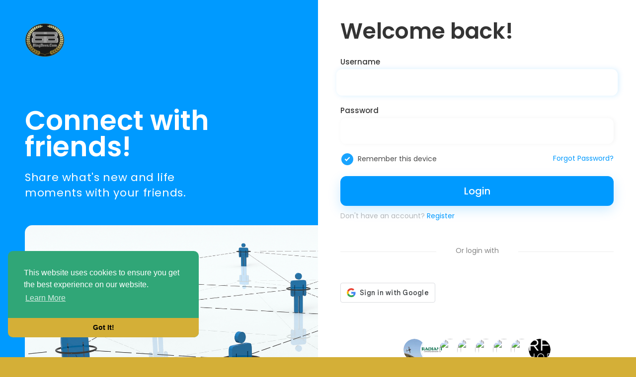

--- FILE ---
content_type: text/html; charset=UTF-8
request_url: https://bingbees.com/welcome/?last_url=https://bingbees.com%2Fsimpliacvketogummies1115%2Ffollowers
body_size: 35086
content:
<!DOCTYPE html>
<html lang="en">
   <head>
      <title>Bing Bees :: Social Network - Connect with Friends and Family - BingBees.com</title>
      <meta http-equiv="Content-type" content="text/html; charset=UTF-8">
      <meta name="title" content="Bing Bees :: Social Network - Connect with Friends and Family - BingBees.com">
      <meta name="description" content="Bing Bees social network platform empowers people to create something extraordinary and unique. Find and follow the people and things you love. Share photos, video, live stream, music, chats, links, and SMS. Get out of the box, express yourself. It's your world!
">
      <meta name="keywords" content="bing bees, social, social site, social network, networking, connect with friends, share, photos, video, live stream, music, chats, links, SMS">
      <meta name="viewport" content="width=device-width, initial-scale=1, maximum-scale=1">
      <meta name="pinterest-rich-pin" content="false" />
      <link rel="alternate" href="https://bingbees.com?lang=arabic" hreflang="ar" /><link rel="alternate" href="https://bingbees.com?lang=bengali" hreflang="bn" /><link rel="alternate" href="https://bingbees.com?lang=chinese" hreflang="zh" /><link rel="alternate" href="https://bingbees.com?lang=croatian" hreflang="sh" /><link rel="alternate" href="https://bingbees.com?lang=dutch" hreflang="nl" /><link rel="alternate" href="https://bingbees.com?lang=english" hreflang="en" /><link rel="alternate" href="https://bingbees.com?lang=french" hreflang="fr" /><link rel="alternate" href="https://bingbees.com?lang=german" hreflang="de" /><link rel="alternate" href="https://bingbees.com?lang=hebrew" hreflang="he" /><link rel="alternate" href="https://bingbees.com?lang=hindi" hreflang="hi" /><link rel="alternate" href="https://bingbees.com?lang=indonesian" hreflang="id" /><link rel="alternate" href="https://bingbees.com?lang=italian" hreflang="it" /><link rel="alternate" href="https://bingbees.com?lang=japanese" hreflang="ja" /><link rel="alternate" href="https://bingbees.com?lang=persian" hreflang="fa" /><link rel="alternate" href="https://bingbees.com?lang=portuguese" hreflang="pt" /><link rel="alternate" href="https://bingbees.com?lang=russian" hreflang="ru" /><link rel="alternate" href="https://bingbees.com?lang=spanish" hreflang="es" /><link rel="alternate" href="https://bingbees.com?lang=turkish" hreflang="tr" /><link rel="alternate" href="https://bingbees.com?lang=urdu" hreflang="ur" />                                    <meta property="og:title" content="Bing Bees :: Social Network - Connect with Friends and Family - BingBees.com" />
      <meta property="og:type" content="article" />
      <meta property="og:url" content="https://bingbees.com" />
      <meta property="og:image" content="https://bingbees.com/themes/wowonder/img/og.jpg" />
      <meta property="og:image:secure_url" content="https://bingbees.com/themes/wowonder/img/og.jpg" />
      <meta property="og:description" content="Bing Bees social network platform empowers people to create something extraordinary and unique. Find and follow the people and things you love. Share photos, video, live stream, music, chats, links, and SMS. Get out of the box, express yourself. It's your world!
" />
      <meta name="twitter:card" content="summary">
      <meta name="twitter:title" content="Bing Bees :: Social Network - Connect with Friends and Family - BingBees.com" />
      <meta name="twitter:description" content="Bing Bees social network platform empowers people to create something extraordinary and unique. Find and follow the people and things you love. Share photos, video, live stream, music, chats, links, and SMS. Get out of the box, express yourself. It's your world!
" />
      <meta name="twitter:image" content="https://bingbees.com/themes/wowonder/img/og.jpg" />
                                                               <link rel="canonical" href="https://bingbees.com/welcome/?last_url=https://bingbees.com%2Fsimpliacvketogummies1115%2Ffollowers" />
            <link rel="shortcut icon" type="image/png" href="https://bingbees.com/themes/wowonder/img/icon.png"/>
      <link rel="stylesheet" href="https://bingbees.com/themes/wowonder/stylesheet/general-style-plugins.css?version=4.3.4aaaa">
            
      <style>
        .opacity_start {
          opacity: 0;
          transition: all 0.5s;
        }
        .opacity_stop {
          opacity: 1;
          transition: all 0.5s;
        }
      </style>

            <link rel="stylesheet" href="https://bingbees.com/themes/wowonder/stylesheet/welcome.css?version=4.3.4">
            <link rel="stylesheet" href="https://bingbees.com/themes/wowonder/stylesheet/font-awesome-4.7.0/css/font-awesome.min.css?version=4.3.4">

	  
     
      <script src="https://bingbees.com/themes/wowonder/javascript/jquery-3.1.1.min.js?version=4.3.4"></script>
      <script src="https://bingbees.com/themes/wowonder/javascript/jquery.ui.touch-punch.min.js?version=4.3.4"></script>

            <link rel="stylesheet" href="https://bingbees.com/themes/wowonder/stylesheet/bootstrap-select.min.css?version=4.3.4">
      <script src="https://bingbees.com/themes/wowonder/javascript/bootstrap-select.min.js?version=4.3.4"></script>
      
	        <link rel="stylesheet" href="https://bingbees.com/themes/wowonder/stylesheet/leaflet.css?version=4.3.4">
      <script src="https://bingbees.com/themes/wowonder/javascript/leaflet.js?version=4.3.4"></script>
      
      
              <link rel="stylesheet" href="https://bingbees.com/themes/wowonder/stylesheet/movies/style.movies.css?version=4.3.4" />
      
                  <link rel="stylesheet" href="https://bingbees.com/themes/wowonder/player/fluidplayer.min.css?version=4.3.4" type="text/css"/>
      <script src="https://bingbees.com/themes/wowonder/player/fluidplayer.min.js?version=4.3.4"></script>

	  <link rel="stylesheet" href="https://bingbees.com/themes/wowonder/player/plyr.css?version=4.3.4" type="text/css"/>
      <script src="https://bingbees.com/themes/wowonder/player/plyr.js?version=4.3.4"></script>

            <style>
      /* 

Add here your custom css styles Example: p { text-align: center; color: red; } 

*/      </style>
            <script src="https://bingbees.com/themes/wowonder/javascript/html2pdf.bundle.js?version=4.3.4"></script>
      <script src="https://bingbees.com/themes/wowonder/javascript/qrcode.js?version=4.3.4"></script>
      
      
      <script type="text/javascript">
         /* 


*/

function click() {
if (event.button==2) {
alert('Sorry, No Right Clicks Allowed.')
}
}
document.onmousedown=click
         function Wo_Ajax_Requests_File(){
            return "https://bingbees.com/requests.php"
         }
               function RunLiveAgora(channelName,DIV_ID,token) {
  var agoraAppId = '';
  var token = token;

  var client = AgoraRTC.createClient({mode: 'live', codec: 'vp8'});
  client.init(agoraAppId, function () {


      client.setClientRole('audience', function() {
    }, function(e) {
    });
      let rand = Math.floor(Math.random() * 1000000);

    client.join(token, channelName, rand, function(uid) {
    }, function(err) {
    });
    }, function (err) {
    });

    client.on('stream-added', function (evt) {
    var stream = evt.stream;
    var streamId = stream.getId();

    client.subscribe(stream, function (err) {
    });
  });
  client.on('stream-subscribed', function (evt) {
    var remoteStream = evt.stream;
    remoteStream.play(DIV_ID);
    $('#player_'+remoteStream.getId()).addClass('embed-responsive-item');
  });
}
      </script>
      <!-- Global site tag (gtag.js) - Google Analytics -->
<script async src="https://www.googletagmanager.com/gtag/js?id=G-WGDD9CF6WL"></script>
<script>
  window.dataLayer = window.dataLayer || [];
  function gtag(){dataLayer.push(arguments);}
  gtag('js', new Date());

  gtag('config', 'G-WGDD9CF6WL');
</script>
    <style>
@font-face {
    font-family: OpenSansLight;
    src: url("https://bingbees.com/themes/wowonder/fonts/OpenSansLight/OpenSansLight.woff") format("woff");
    font-weight: normal;
}
@font-face {
    font-family: OpenSansRegular;
    src: url("https://bingbees.com/themes/wowonder/fonts/OpenSansRegular/OpenSansRegular.woff") format("woff");
    font-weight: normal;
}
@font-face {
    font-family: OpenSansSemiBold;
    src: url("https://bingbees.com/themes/wowonder/fonts/OpenSansSemiBold/OpenSansSemiBold.woff") format("woff");
    font-weight: normal;
}
@font-face {
    font-family: OpenSansBold;
    src: url("https://bingbees.com/themes/wowonder/fonts/OpenSansBold/OpenSansBold.woff") format("woff");
    font-weight: normal;
}
:root {
	--plyr-color-main: #d4af37 ;
}

.wo_follow_btn {
    background: #d4af37 !important;
}
.wow_htag .htag_top {
    color:  #ffdf00 !important;
}
.wo_follow_btn:hover {
    background: #ffdf00 !important;
}
.publisher-box .publisher-hidden-option #progress .progress, .publisher-box .publisher-hidden-option #percent, .wo_new_wallet .wow_mini_wallets h5 {
	color: #d4af37;
}

.select_radio_btn .sr_btn_lab_innr:hover, .select_radio_btn label > input:checked ~ .sr_btn_lab_innr {
	box-shadow: 0px 0px 0px 2px #d4af37 !important;
}
.select_radio_btn label > input:checked ~ .sr_btn_lab_innr > span {
    color: #d4af37 !important;
}


.navbar-default {
    background: #30a677; border: none;
    height: 48px;
    box-shadow: 0 2px 4px rgba(0, 0, 0, 0.15);
}

@media (max-width:768px) {
#wo_home_search {
	background-color: #30a677;
}
}

.round-check input[type="checkbox"]:checked + label:before, .round-check input[type="radio"]:checked + label:before {
    background: #d4af37 !important;
}
.group-messages-wrapper a{
    color: #d4af37 !important;
}
ul.profile-completion-bar li.completion-bar div.completion-bar-status {
    background: #d4af37 !important;
}
/*.wow_srch_innr_filtr .round_check input:checked+label {
  background: #d4af37 !important;
  color: #ffffff !important;
}*/
.result-bar {
    background: #d4af37 !important;
}
.featured-users .sidebar-title-back, .featured-users .pro-me-here a {
    color: #444 !important;
}

.lang_select_modal .language_info {
    background: #d4af37}
.lang_select_modal .language_info h3 {
	color: #ffffff;
}



.avtive {
    border-color: #d4af37 !important;
}

.new-update-alert {
    background: #ffdf00;
	color: #ffffff;
}

#wo_nw_msg_page .msg_under_hood .mobilerightpane .messages-search-users-form .inner-addon .btn_contr {
	background: #d4af37;
	color: #ffffff;
}
#wo_nw_msg_page .msg_under_hood .mobilerightpane .messages-search-users-form .inner-addon button.btn {
	color: #ffffff;
}
#wo_nw_msg_page .msg_under_hood .mobilerightpane .messages-search-users-form .inner-addon button.btn:hover {
	background: #ffdf00;
}

.pagination>.active>a, .pagination>.active>a:focus, .pagination>.active>a:hover, .pagination>.active>span, .pagination>.active>span:focus, .pagination>.active>span:hover {
	background: #d4af37;
	color: #ffffff;
}

.green-audio-player svg path {
	fill: #d4af37;
}
.green-audio-player .slider .gap-progress, .green-audio-player .slider .gap-progress .pin {
	background-color: #d4af37 !important;
}

.add_as_cont_list label input:checked+div {
    background-color: #d4af37;
    color: #ffffff;
}

.barloading {
  background-color: transparent !important;
}
.barloading:before {
    background-color: #8dd9ff;
}
.left-sidebar ul li a i {
    color: #d4af37 !important;
}
.cs-loader-inner, .main  {
    color: #d4af37;
}
.login input:focus, ul.profile-completion-bar li.completion-bar div.completion-bar-wrapper, .edit_grp_info_modal input.form-control:not(textarea):focus, .verfy_sett_email_phone input.form-control:not(textarea):focus {
    border-color: #d4af37 !important;
}
.login:not(.loading) button:hover {
    background: #ffdf00 !important;
    color: #ffffff;
}
.wo_setting_sidebar ul .list-group-item{
    background: #d4af37 !important;
}
.wo_setting_sidebar ul .list-group-item a{
    color: #ffffff;
}
.wo_settings_page .setting-panel input[type=text]:focus, .wo_settings_page .setting-panel input[type=email]:focus, .wo_settings_page .setting-panel input[type=password]:focus, .wo_settings_page .setting-panel select:focus, .wo_settings_page .setting-panel textarea:focus {
    border-color: #03A9F4;
}

#search-nearby-users .nearby-users-relationship-collapse li.active .friends_toggle{
    border-color: #d4af37;
}
#search-nearby-users .nearby-users-relationship-collapse li.active .friends_toggle:after{
    background: #d4af37;
}
.wo_page_hdng_menu > ul li.active a {
    box-shadow: inset 0px -2.5px #d4af37;
}
.login button, .postCategory h5, .wo_search_page .nav-tabs li.active a {
    background: #d4af37 !important;
    color: #ffffff !important;
}
.mejs-controls .mejs-time-rail .mejs-time-current, .mejs-controls .mejs-horizontal-volume-slider .mejs-horizontal-volume-current, .mejs-controls .mejs-volume-button .mejs-volume-slider .mejs-volume-current {
    background-color: #d4af37 !important;
    background: #d4af37 !important;
    background-image: #d4af37 !important;
}
.navbar-default .navbar-nav>.open>a, .navbar-default .navbar-nav>.open>a:focus, .navbar-default .navbar-nav>.open>a:hover {
    color: #ffffff !important;
    background-color: #333333 !important;
}
.navbar-default .navbar-nav>.active>a, .navbar-default .navbar-nav>.active>a:focus, .navbar-default .navbar-nav>.active>a:hover, .nav-names li:hover {
    color: #ffffff !important;
    background-color: #333333 !important;
}
body {
    background-color: #f0f2f5;
}
.navbar-default .navbar-nav>li>a {
    color: #ffffff;
    font-size: 13px;
}
a.unread-update {
    color: #ffffff !important;
}
.btn-main {
    color: #ffffff;
    background-color: #d4af37;
    border-color: #d4af37;
}
.btn-main:hover {
    color: #ffffff;
    background-color: #ffdf00;
    border-color: #ffdf00;
}
.wow_pops_head {
    background: #ffdf00;
}
.btn-main:focus {
	color: #ffffff;
}
.active-wonder {
    color: #d4af37;
}
.admin-panel .col-md-9 .list-group-item:first-child, .setting-panel .col-md-8 .list-group-item:first-child, .profile-lists .list-group-item:first-child, .col-md-8 .list-group-item:first-child, .col-md-3.custom .list-group-item:first-child, .col-sm-4 .list-group-item:first-child, .col-md-7 .list-group-item:first-child, .col-md-9 .list-group-item:first-child, .red-list .list-group-item:first-child, .active.list-group-item:first-child {
     color: #444;
     background-color: #fcfcfc;
     border-bottom: 1px solid #f1f1f1;
     padding: 18px;
}
.admin-panel .col-md-9 .list-group-item:first-child a, .setting-panel .col-md-8 .list-group-item:first-child a, .profile-lists .list-group-item:first-child a, .col-md-8 .list-group-item:first-child a, .col-md-7 .list-group-item:first-child a, .active.list-group-item:first-child a {
    color: #444 !important;
}
.list-group-item.black-list.active-list, .red-list.active-list {
    color: #ffffff;
    background-color: #d4af37;
}
.list-group-item.black-list {
    background: #d4af37;
}
.profile-top-line {
    background-color: #d4af37;
}
#bar {
    background-color: #d4af37;
}
.list-group-item.black-list a{
    color: #ffffff;
}
.list-group-item.black-list.active-list a{
    color: #d4af37;
}
.main-color, .small-text a {
    color: #d4af37 !important;
}
.nav-tabs>li.active>a, .nav-tabs>li.active>a:focus, .nav-tabs>li.active>a:hover {
    color: #ffffff;
    cursor: default;
    color: #d4af37;
    border-bottom: 1px solid #d4af37;
    background-color: transparent
}
.btn-active {
    color: #ffffff;
    background: #d4af37;
    outline: none;
    border: 1px solid #d4af37}
.btn-active:hover, .btn-active:focus {
    border: 1px solid #ffdf00;
    color: #ffffff;
    background: #ffdf00;
}
.btn-active-color:hover {
    background: #ffdf00;
}

.chat-tab .chat-textarea .chat-btns-w .chat_optns {
    color: #d4af37;
    fill: #d4af37;
}

.profile-style .user-follow-button button.btn-active, .btn-login, .btn-register {
    background: #d4af37;
    color: #ffffff;
}
.profile-style .user-follow-button button.btn-active:hover, .btn-login:hover, .btn-login:focus, .btn-register:hover, .btn-register:focus {
    color: #ffffff;
    background: #ffdf00;
}
.panel-login>.panel-heading a.active {
    color: #d4af37;
    font-size: 18px;
}
.hash {
    color: #d4af37;
}
.message-text .hash {
    color: #fff !important;
}
.search-container .search-input {
    color: #ffffff !important;
    background: #396750 !important;
}
.chat-messages-wrapper .outgoing .message-text {
    background: #d4af37;
    color: #ffffff;
}
.normal-container {
    width: 100%;
    height: 100%;
    margin-top: 15px;
}
.active.fa-thumbs-up {
    color: #d4af37;
}
.api-ex-urls {
    background-color: #d4af37; color: #ffffff;
}
.user-username {
    color: #d4af37;
}
.upload-image {
    border: 3px dashed #d4af37;
}
.events-tab-list li { background-color: #d4af37; }
.events-tab-list li:hover { background-color: #d4af37; }
.active-e-tab { background-color: #d4af37 !important; }
.main { color: #d4af37 !important; }
.events-list-dropup-menu ul li a:hover { background: #d4af37; }
.usr-offline { color: #d4af37; }
.blog-dd-ul li span:hover, .blog-dd-ul li a:hover { background: #d4af37 !important; }
.blog_publ {background: #d4af37 ; border: 1px solid #d4af37 ; }
.slide-film-desc:hover, .movies-top-breadcrumb li:hover, .movies-top-breadcrumb li a:hover{
    color: #d4af37 !important;
}
.movies h3.latest-movies, h3.recommended-movies {
    border-left: 3px solid  #d4af37;
}

.wo_user_profile .user-bottom-nav li .menuactive {
    border-bottom: 2px solid #d4af37;
    color:#d4af37;
}
.ads-navbar-wrapper ul li a.active {
	border-color: #d4af37;
}
.ads_mini_wallet, .wo_page_hdng_innr span {
	background-color: #d4af37;
	color: #ffffff;
}
.btn-loading:after {
	background-color: #d4af37;
}
.wow_pub_privacy_menu li label input[type="radio"]:checked+span {
	background-color: #d4af37;color: #ffffff;
}
.order_by ul li.active a {background: #d4af37 !important;color: #ffffff !important;}




#welcomeheader .mdbtn:hover{background-color: #ffffff;color: #30a677;border-color: #ffffff;}

.post .panel.active_shadow {
    box-shadow: 0 0 0 1.5px #d4af37 !important;
}

.ui-widget-header .ui-state-default, .wo_adv_search_filter_side .ui-slider .ui-slider-range, .wo_adv_search_filter_side .ui-slider .ui-slider-handle {
    background-color: #d4af37;
}
.reaction-1::before {
    content: "Like";
}
.reaction-2::before {
    content: "Love";
}
.reaction-3::before {
    content: "HaHa";
}
.reaction-4::before {
    content: "WoW";
}
.reaction-5::before {
    content: "Sad";
}
.reaction-6::before {
    content: "Angry";
}
/*.reaction-like::before {
    content: "Like";
}
.reaction-love::before {
    content: "Love";
}
.reaction-haha::before {
    content: "HaHa";
}
.reaction-wow::before {
    content: "WoW";
}
.reaction-sad::before {
    content: "Sad";
}
.reaction-angry::before {
    content: "Angry";
}*/

.navbar-default .dropdown-menu.ani-acc-menu >li>a:hover {
    color: #ffffff;background-color: #d4af37;
}
#wo_nw_msg_page .msg_under_hood .mobilerightpane .messages-search-users-form .wo_msg_tabs li.active a, .text-sender-container .msg_usr_info_top_list .msg_usr_cht_opts_btns > span:hover, .text-sender-container .msg_usr_info_top_list .msg_usr_cht_usr_data a:hover, .wo_chat_tabs li.active a {
    color: #d4af37;
}
.text-sender-container .outgoing .message-model .message {background-color: #d4af37;color: #ffffff;}
.text-sender-container .outgoing .message-model .message p, .text-sender-container .outgoing .message-model .message a {color: #ffffff;}

#notification-popup {
     position: fixed;
     left: 20px;
     width: 300px;
     bottom: 20px;
     z-index: 10000;
}
#notification-popup .notifications-popup-list:empty {
      padding: 0;
}
#notification-popup .notifications-popup-list {
    position: relative;
    background:  #333333 !important;
    border-radius: 10px;
    padding: 6px;
    width: 100%;
    margin-bottom: 10px;
    z-index: 10000;
    box-shadow: 0 2px 4px rgb(0 0 0 / 10%);
}
#notification-popup .notifications-popup-list, #notification-popup .notifications-popup-list a, #notification-popup .notifications-popup-list .main-color, #notification-popup .notifications-popup-list svg, #notification-popup .notifications-popup-list .notification-text, #notification-popup .notifications-popup-list .notification-time {
    color: #ffffff !important;
}
#notification-popup .notifications-popup-list .notification-list {
    border-radius: 10px;
}
#notification-popup .notifications-popup-list .notification-list:hover {
    background: rgba(255, 255, 255, 0.1);
}
</style>

          <style>.login_left_combo{color:#ffffff}body{background: #d4af37 !important;}   .wo_regi_features:before{content: '';display: block;background-image: url(https://bingbees.com/themes/wowonder/img/backgrounds/login.jpg);background-repeat: no-repeat;background-size: cover;background-position:center;position: absolute;top: 0;left: 0;right: 0;bottom: 0;opacity: 0.35;}
    </style>
      
            <script src="https://accounts.google.com/gsi/client" async defer></script>
                <script crossorigin="anonymous" src="https://bingbees.com/themes/wowonder/javascript/sdk.js?version=4.3.4"></script>
    
    <script src="https://bingbees.com/themes/wowonder/javascript/socket.io.js?version=4.3.4"></script>
      <script>
      let nodejs_system = "1";
      let socket = null
      let groupChatListener = {}
      $(()=>{
                var main_hash_id = $('.main_session').val();
                  socket = io("https://bingbees.com:449/?hash=" + main_hash_id)
                let recipient_ids = []
        let recipient_group_ids = []
        setTimeout(function(){
          var inputs = $("input.chat-user-id");
          $(".chat-wrapper").each(function(){
            let id = $(this).attr("class").substr("chat-wrapper".length);
            let isGroup = $(this).attr("class").substr("chat-wrapper".length).split("_").includes("group")
            if(isGroup) {
              id = id.substr(' chat_group_'.length)
              recipient_group_ids.push(id)
            } else{
              id = id.substr(' chat_'.length)
              recipient_ids.push(id)
            }
          });
          socket.emit('join', {username: "", user_id: _getCookie('user_id'), recipient_ids, recipient_group_ids }, ()=>{
              // setInterval(() => {
              //   socket.emit("get_user_status", {user_id: _getCookie("user_id")})
              // }, 2000);
              setInterval(() => {
                socket.emit("ping_for_lastseen", {user_id: _getCookie("user_id")})
              }, 2000);
          });
         }, 2500);

        socket.on("reconnect", ()=>{
          let recipient_ids = []
          let recipient_group_ids = []
          setTimeout(function(){
            var inputs = $("input.chat-user-id");
            $(".chat-wrapper").each(function(){
              let id = $(this).attr("class").substr("chat-wrapper".length);
              let isGroup = $(this).attr("class").substr("chat-wrapper".length).split("_").includes("group")
              if(isGroup) {
                id = id.substr(' chat_group_'.length)
                recipient_group_ids.push(id)
              } else{
                id = id.substr(' chat_'.length)
                recipient_ids.push(id)
              }
            });
            socket.emit('join', {username: "", user_id: _getCookie('user_id'), recipient_ids, recipient_group_ids }, ()=>{
                setInterval(() => {
                  socket.emit("ping_for_lastseen", {user_id: _getCookie("user_id")})
                }, 2000);
            });
          }, 3000);
        })
        socket.on("decline_call", (data) => {
          $('#re-calling-modal').addClass('calling');
          document.title = document_title;
          setTimeout(function () {
            $( '#re-calling-modal' ).remove();
            $( '.modal-backdrop' ).remove();
            $( 'body' ).removeClass( "modal-open" );
          }, 3000);
          $( '#re-calling-modal' ).remove();
          $('.modal-backdrop.in').hide();
          Wo_CloseModels();
          Wo_PlayAudioCall('stop');
          Wo_PlayVideoCall('stop');
        })
        socket.on("lastseen", (data) => {
            //$('.messages-text[data-message-id='+data.message_id+']').length > 0
            if (data.message_id && data.user_id) {
                  var chat_container = $('.chat-tab').find('#chat_' + data.user_id);
                  if ($('#messageId_'+data.message_id).length > 0) {

                        if (chat_container.length > 0) {
                              chat_container.find('.message-seen').hide();

                        }
                        else{
                              $('.message-seen').hide();
                        }
                        $('#messageId_'+data.message_id).find('.message-seen').hide().html('<i class="fa fa-check"></i> Seen (<span class="ajax-time" title="' + data.time + '">' + data.seen + '</span>)').fadeIn(300);
                        if (chat_container.length > 0) {
                              //chat_container.find('.online-toggle-hdr').attr('style', '');
                              setTimeout(function(){
                                 chat_container.find('.chat-messages-wrapper').scrollTop(chat_container.find('.chat-messages-wrapper')[0].scrollHeight);
                              }, 100);
                        }
                        else{
                           $(".messages-container").animate({
                               scrollTop: $('.messages-container')[0].scrollHeight
                           }, 200);
                        }
                  }

            }
          })
         socket.on("register_reaction", (data) => {
              if(data.status == 200) {
                  $('.post-reactions-icons-m-'+data.id).html(data.reactions);
              }
          });
          socket.on("on_user_loggedin", (data) => {
            $('#chat_' + data.user_id).find('.chat-tab-status').addClass('active');
            $("#online_" + data.user_id).find('svg path').attr('fill', '#60d465');
            $("#messages-recipient-" + data.user_id).find('.dot').css({"background-color": "#63c666"});
          });
          socket.on("on_user_loggedoff", (data) => {
            $('#chat_' + data.user_id).find('.chat-tab-status').removeClass('active');
            $("#online_" + data.user_id).find('svg path').attr('fill', '#dddddd');
            $("#messages-recipient-" + data.user_id).find('.dot').css({"background-color": "lightgray"});
          });
          socket.on("update_new_posts", (data) => {
            Wo_intervalUpdates(1);
          });
          socket.on("on_avatar_changed", (data) => {
            $("#online_" + data.user_id).find('img').attr('src', data.name);
            $("#messages-recipient-" + data.user_id).find('img').attr('src', data.name);
          });
          socket.on("on_name_changed", (data) => {
            $("#online_" + data.user_id).find('#chat-tab-id').html(data.name);
            $("#messages-recipient-" + data.user_id).find('.messages-user-name').html(data.name);
          });
          socket.on("new_notification", (data) => {
                         Wo_GetLastNotification();
                         current_notifications = $('.notification-container').find('.new-update-alert').text();
            $('.notification-container').find('.new-update-alert').removeClass('hidden');
            $('.notification-container').find('.sixteen-font-size').addClass('unread-update');
            $('.notification-container').find('.new-update-alert').text(Number(current_notifications) + 1).show();
            document.getElementById('notification-sound').play();
          });
          socket.on("new_notification_removed", (data) => {
            current_notifications = $('.notification-container').find('.new-update-alert').text();
            $('.notification-container').find('.new-update-alert').removeClass('hidden');
            if (Number(current_notifications) > 0) {
               if ((Number(current_notifications) - 1) == 0) {
                  $('.notification-container').find('.new-update-alert').addClass('hidden');
                  $('.notification-container').find('.new-update-alert').addClass('hidden').text('0').hide();
               } else {
                  $('.notification-container').find('.sixteen-font-size').addClass('unread-update');
                  $('.notification-container').find('.new-update-alert').text(Number(current_notifications) - 1).show();
               }
            } else if (Number(current_notifications) == 0) {
               $('.notification-container').find('.new-update-alert').addClass('hidden');
               $('.notification-container').find('.new-update-alert').addClass('hidden').text('0').hide();
            }
          });

          socket.on("new_request", (data) => {
            current_requests= $('.requests-container').find('.new-update-alert').text();
            $('.requests-container').find('.new-update-alert').removeClass('hidden');
            $('.requests-container').find('.sixteen-font-size').addClass('unread-update');
            $('.requests-container').find('.new-update-alert').text(Number(current_requests) + 1).show();
            document.getElementById('notification-sound').play();
          });
          socket.on("new_request_removed", (data) => {
            current_requests = $('.requests-container').find('.new-update-alert').text();
            $('.requests-container').find('.new-update-alert').removeClass('hidden');
            if (Number(current_requests) > 0) {
               if ((Number(current_requests) - 1) == 0) {
                  $('.requests-container').find('.new-update-alert').addClass('hidden');
                  $('.requests-container').find('.new-update-alert').addClass('hidden').text('0').hide();
               } else {
                  $('.requests-container').find('.sixteen-font-size').addClass('unread-update');
                  $('.requests-container').find('.new-update-alert').text(Number(current_requests) - 1).show();
               }
            } else if (Number(current_requests) == 0) {
               $('.requests-container').find('.new-update-alert').addClass('hidden');
               $('.requests-container').find('.new-update-alert').addClass('hidden').text('0').hide();
            }
          });

          socket.on("messages_count", (data) => {
             current_messages_number = data.count;
             if (current_messages_number > 0) {
               $("[data_messsages_count]").text(current_messages_number).removeClass("hidden");
               $("[data_messsages_count]").attr('data_messsages_count', current_messages_number);
             } else {
               $("[data_messsages_count]").text(current_messages_number).addClass("hidden");
               $("[data_messsages_count]").attr('data_messsages_count', "0");
             }
          });
          socket.on("new_video_call", (data) => {
             Wo_intervalUpdates(1);
          });
          socket.on("load_comment_replies", (data) => {
             Wo_ViewMoreReplies(data.comment_id);
          });


        socket.on("color-change", (data)=>{
          if (data.sender == 0) {
            $(".chat_" + data.id).find('.outgoing .message-text, .outgoing .message-media').css('background', data.color);
            $(".chat_" + data.id).find('.outgoing .message-text').css('color', '#fff');
            $(".chat_" + data.id).find('.select-color path').css('fill', data.color);
            $(".chat_" + data.id).find('#color').val(data.color);
            $(".chat_" + data.id).find('.close-chat a, .close-chat svg').css('color', data.color);
          }
          let user_id = $('#user-id').val();
          if(""+user_id === ""+data.id) {
            if(data.sender == 0){
                  $('.send-button').css('background-color', data.color);
                  $('.send-button').css('border-color', data.color);
                  $('#wo_msg_right_prt .message-option-btns .btn svg').css('color', data.color);
                  $(".messages-container").find(".pull-right").find(".message").css('background-color', data.color);
                  $(".messages-container").find(".pull-right").find(".message-text").css('background-color', data.color)
              }
          }
        })
        var new_current_messages = 0;
        socket.on("private_message", (data)=>{
          $('#chat_' + data.sender).find('.online-toggle-hdr').addClass('white_online');;
          var chat_container = $('.chat-tab').find('.chat_main_' + data.id);
          if (chat_container.length > 0) {
             chat_container.find('.chat-messages-wrapper').find("div[class*='message-seen']").empty();
             chat_container.find('.chat-messages-wrapper').find("div[class*='message-typing']").empty();
             chat_container.find('.chat-messages-wrapper').append(data.messages_html);
             setTimeout(function(){
                  chat_container.find('.chat-messages-wrapper').scrollTop(chat_container.find('.chat-messages-wrapper')[0].scrollHeight);
               }, 100);
             if (data.sender == 0) {
               $(".chat_" + data.id).find('.outgoing .message-text, .outgoing .message-media').css('background', data.color);
               $(".chat_" + data.id).find('.outgoing .message-text').css('color', '#fff');
               $(".chat_" + data.id).find('.select-color path').css('fill', data.color);
               $(".chat_" + data.id).find('#color').val(data.color);
               $(".text-sender-container .red-list").css('background', data.color);
               $(".text-sender-container .btn-file").css('background', data.color);
               $(".text-sender-container .btn-file").css('border-color', data.color);
             }
          } else {
            current_number = $('#online_' + data.id).find('.new-message-alert').text();
            $('#online_' + data.id).find('.new-message-alert').html(Number(current_number) + 1).show();

          }
          if (!chat_container.find("#sendMessage").is(":focus")) {
            if(data.sender != 0){
                document.getElementById('message-sound').play();
            }
          }
          if (!chat_container.find('#sendMessage').is(':focus') && chat_container.length == 0) {
             new_current_messages = new_current_messages + 1;
             current_messages_number = Number($("[data_messsages_count]").attr('data_messsages_count')) + 1;
             $("[data_messsages_count]").text(current_messages_number).removeClass("hidden");
             $("[data_messsages_count]").attr('data_messsages_count', current_messages_number);
             document.title = 'New Message | ' + document_title;
          }

        })

        socket.on("group_message", (data)=>{
              var chat_messages_wrapper = $('.group-messages-wrapper-'+data.id);
              if (data.status == 200) {
              if ($(".group-messages-wrapper-"+data.id).find('.no_message').length > 0) {
                $(".group-messages-wrapper-"+data.id).find('.chat-messages').html(data.html);
              }else{
                $(".group-messages-wrapper-"+data.id).find('.chat-messages').append(data.html);
              }
              if ($('.chat_group_'+data.id).length == 0) {
              current_messages_number = Number($("[data_messsages_count]").attr('data_messsages_count')) + 1;
              $("[data_messsages_count]").text(current_messages_number).removeClass("hidden");
              $("[data_messsages_count]").attr('data_messsages_count', current_messages_number);
              document.title = 'New Message | ' + document_title;
              document.getElementById('message-sound').play();
            }

              chat_messages_wrapper.scrollTop(chat_messages_wrapper[0].scrollHeight);
            }
          })

              });
      </script>
              <script src="https://bingbees.com/themes/wowonder/javascript/bootstrap-tagsinput-latest/src/bootstrap-tagsinput.js?version=4.3.4"></script>
      
	  
	<script src="https://bingbees.com/themes/wowonder/javascript/flickity.pkgd.min.js?version=4.3.4"></script>
        <link rel="stylesheet" href="https://bingbees.com/themes/wowonder/javascript/green-audio-player/green-audio-player.css?version=4.3.4" />
      <script src="https://bingbees.com/themes/wowonder/javascript/green-audio-player/green-audio-player.js?version=4.3.4"></script>

		<link rel="stylesheet" href="https://bingbees.com/themes/wowonder/stylesheet/flatpickr.min.css?version=4.3.4">
		<script src="https://bingbees.com/themes/wowonder/javascript/flatpickr.js?version=4.3.4"></script>
   </head>

   <body >
      <input type="hidden" id="get_no_posts_name" value="No more posts">
        <div id="focus-overlay"></div>
      <input type="hidden" class="seen_stories_users_ids" value="">
      <input type="hidden" class="main_session" value="c9ecc30d06a346411e9b">
                  <div class="content-container welcome-container" style="">
         <div class="ad-placement-header-footer">
                     </div>
         <div id="contnet" class="effect-load"><div class="wrapper">
   <div class="login">
      <div class="login_left_combo_parent">
         <div class="login_left_combo">
            <a href="https://bingbees.com" class="logo"><img src="https://bingbees.com/themes/wowonder/img/logo.png?cache=769" alt="Logo"> </a>
            <div class="left-txt">
               <h1>Connect with friends!</h1>
               <p>Share what's new and life moments with your friends.</p> 
            </div>
            <img src="https://bingbees.com/themes/wowonder/img/welcome/script-img.png" alt="script-img">
         </div>
      </div>
      <div class="col-md-6">
         <div class="login_innre">
         <form id="login" method="post">
            <p class="title main">Welcome back!</p>
            <!-- <p class="desc">Create your Bing Bees Account!</p> -->
            <div class="alert alert-danger errors"></div>
            <div class="wow_form_fields">
               <label for="username">Username</label>
               <input id="username" name="username" type="text" autocomplete="off" autofocus>
            </div>
            <div class="wow_form_fields">
               <label for="password">Password</label>
               <input id="password" name="password" type="password" autocomplete="off">
            </div>
            <div class="forgot_password">
                              <div class="terms">
                  <input type="checkbox" name="remember_device" id="remember_device" checked>
                  <label for="remember_device">
                     Remember this device                  </label>
                  <div class="clear"></div>
               </div>
                              <a href="https://bingbees.com/forgot-password" class="main">Forgot Password?</a>
            </div>

            <div class="login_signup_combo">
               <div class="login__">
                  <button type="submit" style="background: #009aff !important;" class="btn btn-main btn-mat add_wow_loader">Login</button>
               </div>
                                 <p>Don't have an account? <a class="dec main" href="https://bingbees.com/register">Register</a></p>
                                                <div class="social_btns">
                  <div>
                     <span></span>
                     <p>Or login with</p>
                     <span></span>
                  </div>
                 <div class="social_btns-btns">
                                                        <!-- <a href="https://bingbees.com/login-with.php?provider=Google" class="btn btn-google"><svg xmlns="http://www.w3.org/2000/svg" viewBox="0 0 24 24"><path fill="currentColor" d="M23,11H21V9H19V11H17V13H19V15H21V13H23M8,11V13.4H12C11.8,14.4 10.8,16.4 8,16.4C5.6,16.4 3.7,14.4 3.7,12C3.7,9.6 5.6,7.6 8,7.6C9.4,7.6 10.3,8.2 10.8,8.7L12.7,6.9C11.5,5.7 9.9,5 8,5C4.1,5 1,8.1 1,12C1,15.9 4.1,19 8,19C12,19 14.7,16.2 14.7,12.2C14.7,11.7 14.7,11.4 14.6,11H8Z"></path></svg></a> -->
                                                                                                                                                                                                     </div>
               </div>
                                                <div id="buttonDiv"></div> 
                            </div>


                           <div class="form-group"><input type="hidden" name="last_url" value="https://bingbees.com/simpliacvketogummies1115/followers"></div>
                        <div class="random_users">
                                 <div class="users-profiles">
<div class="user-image image-1">
    <a href="https://bingbees.com/cca414364" title="Morgon Foster"><img src="https://bingbeescdn.s3.amazonaws.com/upload/photos/2024/10/Cw9OUE2KYaaZCKHDs1rQ_15_1a45eeacb0502e5f063dbddd8601c5e4_avatar.jpg?cache=0"></a>
</div><div class="user-image image-2">
    <a href="https://bingbees.com/prithvirajawat" title="Prithvi Rajawat"><img src="https://bingbeescdn.s3.amazonaws.com/upload/photos/2025/02/gBfTwSM77MpEwuPhG8aE_24_8da4d88d20b9d671ae754e285eeb647b_avatar.jpeg?cache=0"></a>
</div><div class="user-image image-3">
    <a href="https://bingbees.com/milcom" title="Milcom Institute"><img src="https://bingbeescdn.s3.amazonaws.com/upload/photos/2023/07/4rCZpob2dEwdbWCueC9P_12_1ae9a6ea822dcdbf39635c44cd7869be_avatar.png?cache=0"></a>
</div><div class="user-image image-4">
    <a href="https://bingbees.com/SleepingTabletsUk" title="Sleeping Tablets UK"><img src="https://bingbeescdn.s3.amazonaws.com/upload/photos/2025/11/e93wICjsjzUatWgixoxZ_04_fdd821649e32c5b0785adae3acebdeed_avatar.jpg?cache=0"></a>
</div><div class="user-image image-5">
    <a href="https://bingbees.com/seheatingandcooling" title="seheatingandcooling"><img src="https://bingbeescdn.s3.amazonaws.com/upload/photos/2025/12/KnRh6ZpFWjBIPlOBFiqh_17_756d1f5471ed637fffd55e2ef06f0d72_avatar.jpg?cache=0"></a>
</div><div class="user-image image-6">
    <a href="https://bingbees.com/6skins" title="6Skins"><img src="https://bingbeescdn.s3.amazonaws.com/upload/photos/2024/02/zTmIoVrTy1184AJInBEF_05_a0b93651c2b5a38d11273536ecda358b_avatar.png?cache=0"></a>
</div><div class="user-image image-7">
    <a href="https://bingbees.com/ellanjeylifesciences" title="Ellanjey Lifesciences"><img src="https://bingbeescdn.s3.amazonaws.com/upload/photos/2023/08/Jfn4qnyKaN7R5dOWhEKR_10_03f09b4695ca9eb7b4c6342ce60452e3_avatar.jpg?cache=0"></a>
</div><div class="user-image image-8">
    <a href="https://bingbees.com/396710585" title="Garfinkle Orthodontics"><img src="https://bingbeescdn.s3.amazonaws.com/upload/photos/2024/08/LM2qZ17jatVYLVqoo5bY_23_bb60d4dcef2fda6bf74ad6db691547cd_avatar.png?cache=0"></a>
</div></div>
                           </div>

                     </form>
         </div>
         <div class="footer">
            <div class="welcome-footer">
	© 2026 Bing Bees &nbsp;•&nbsp;
	<a data-ajax="?link1=terms&type=terms" href="https://bingbees.com/terms/terms">Terms of Use</a> &nbsp;•&nbsp;
	<a data-ajax="?link1=terms&type=privacy-policy" href="https://bingbees.com/terms/privacy-policy">Privacy Policy</a> &nbsp;•&nbsp;
	<a data-ajax="?link1=contact-us" href="https://bingbees.com/contact-us">Contact Us</a> &nbsp;•&nbsp;
	<a data-ajax="?link1=terms&type=about-us" href="https://bingbees.com/terms/about-us">About</a> &nbsp;•&nbsp;
            <a data-ajax="?link1=directory" href="https://bingbees.com/directory">Directory</a> &nbsp;•&nbsp;
        		<a href="https://bingbees.com/blogs">Blog</a> &nbsp;•&nbsp;
						<span class="lang">
		<a href="javascript:void(0);" class="dropdown-toggle" data-toggle="modal" data-target="#select-language"><svg fill="currentColor" height="24" viewBox="0 0 24 24" width="24" xmlns="http://www.w3.org/2000/svg" class="feather feather-translate" style="margin-top: -3px;width: 15px;height: 15px;vertical-align: middle;"><path d="M12.87,15.07L10.33,12.56L10.36,12.53C12.1,10.59 13.34,8.36 14.07,6H17V4H10V2H8V4H1V6H12.17C11.5,7.92 10.44,9.75 9,11.35C8.07,10.32 7.3,9.19 6.69,8H4.69C5.42,9.63 6.42,11.17 7.67,12.56L2.58,17.58L4,19L9,14L12.11,17.11L12.87,15.07M18.5,10H16.5L12,22H14L15.12,19H19.87L21,22H23L18.5,10M15.88,17L17.5,12.67L19.12,17H15.88Z" /></svg>
		Language</a>
	</span>
</div>            <div class="clearfix"></div>
         </div>
      </div>
   </div>
</div>

<script>
var working = false;
var $this = $('#login');
var $state = $this.find('.errors');

function handleCredentialResponse(response) {
   var id_token = response.credential;
   $.post(Wo_Ajax_Requests_File() + '?f=google_login', {id_token: id_token}, function(data, textStatus, xhr) {
      if (data.status == 200) {
         $state.addClass('success');
           $state.html('Welcome back!');
         $this.find('.loading').addClass('hidden');
           setTimeout(function () {
            window.location.href = data.location;
           }, 1000);
      }
      else{
         $this.find('button').attr("disabled", false);
         $this.find('.loading').addClass('hidden');
           $state.html(data.message);
      }
   });
}
window.onload = function () {
  google.accounts.id.initialize({
    client_id: "1042501140106-4r2cb5jihdueeksjvndmtd1ag01t5aqa.apps.googleusercontent.com",
    callback: handleCredentialResponse
  });
  google.accounts.id.renderButton(
    document.getElementById("buttonDiv"),
    { theme: "outline", size: "large" }  // customization attributes
  );
  google.accounts.id.prompt(); // also display the One Tap dialog
}

$(function() {
  $('#login').ajaxForm({
    url: Wo_Ajax_Requests_File() + '?f=login',
    beforeSend: function() {
      working = true;
      $this.find('button').attr("disabled", true);
      $this.find('.add_wow_loader').addClass('btn-loading');
    },
    success: function(data) {
      if (data.status == 200 || data.status == 600) {
            $state.removeClass('alert-danger');
         $state.addClass('alert-success');

        $state.html('Welcome back!');
      $this.find('.add_wow_loader').removeClass('btn-loading');
        setTimeout(function () {
         window.location.href = data.location;
        }, 1000);
      } else {
        var errors = data.errors.join("<br>");
      $this.find('button').attr("disabled", false);
      $this.find('.add_wow_loader').removeClass('btn-loading');
        $state.html(errors);
      }
      working = false;
    }
  });
});
</script>
</div>
                  <footer>
                     </footer>
         <div class="second-footer" style="display: none; ">
            <div class="page-margin">
	<div class="footer-wrapper">
		<hr>
		<div class="footer-powered">
			<p>
				© 2026 Bing Bees			</p>
			<ul class="list-inline">
				<li><a href="https://bingbees.com" data-ajax="?link1=home">Home</a></li>
				<li><a href="https://bingbees.com/terms/about-us" data-ajax="?link1=terms&type=about-us">About</a></li>
				<li><a href="https://bingbees.com/contact-us" data-ajax="?link1=contact-us">Contact Us</a></li>
				<li><a href="https://bingbees.com/terms/privacy-policy" data-ajax="?link1=terms&type=privacy-policy">Privacy Policy</a></li>
				<li><a href="https://bingbees.com/terms/terms" data-ajax="?link1=terms&type=terms">Terms of Use</a></li>
									<li><a href="https://bingbees.com/terms/refund" data-ajax="?link1=terms&type=refund">Request a Refund</a></li>
								
									<li><a href="https://bingbees.com/blogs" data-ajax="?link1=blogs">Blog</a></li>
													<li><a data-ajax="?link1=developers" href="https://bingbees.com/developers">Developers</a></li>
											</ul>
			<ul class="lang_selct">
				<li>
					<a href="javascript:void(0);" class="dropdown-toggle" data-toggle="modal" data-target="#select-language">
						<svg height="13" viewBox="0 0 24 24" width="13" xmlns="http://www.w3.org/2000/svg"><path fill="currentColor" d="M17.9,17.39C17.64,16.59 16.89,16 16,16H15V13A1,1 0 0,0 14,12H8V10H10A1,1 0 0,0 11,9V7H13A2,2 0 0,0 15,5V4.59C17.93,5.77 20,8.64 20,12C20,14.08 19.2,15.97 17.9,17.39M11,19.93C7.05,19.44 4,16.08 4,12C4,11.38 4.08,10.78 4.21,10.21L9,15V16A2,2 0 0,0 11,18M12,2A10,10 0 0,0 2,12A10,10 0 0,0 12,22A10,10 0 0,0 22,12A10,10 0 0,0 12,2Z" /></svg> Language					</a>
				</li>
			</ul>
		</div>
		<div class="clear"></div>
	</div>
</div>         </div>
         <div class="extra">
                     </div>
      </div>
      <!-- Load modal alerts -->
    <div class="modal fade in" id="comment_report_box" role="dialog">
    <div class="modal-dialog wow_mat_mdl">
    
      <div class="modal-content">
        <p class="wo_error_messages">
          <svg xmlns="http://www.w3.org/2000/svg" x="0px" y="0px" viewBox="0 0 496.158 496.158" xml:space="preserve"> <path style="fill:#32BEA6;" d="M496.158,248.085c0-137.021-111.07-248.082-248.076-248.082C111.07,0.003,0,111.063,0,248.085 c0,137.002,111.07,248.07,248.082,248.07C385.088,496.155,496.158,385.087,496.158,248.085z"/> <path style="fill:#FFFFFF;" d="M384.673,164.968c-5.84-15.059-17.74-12.682-30.635-10.127c-7.701,1.605-41.953,11.631-96.148,68.777 c-22.49,23.717-37.326,42.625-47.094,57.045c-5.967-7.326-12.803-15.164-19.982-22.346c-22.078-22.072-46.699-37.23-47.734-37.867 c-10.332-6.316-23.82-3.066-30.154,7.258c-6.326,10.324-3.086,23.834,7.23,30.174c0.211,0.133,21.354,13.205,39.619,31.475 c18.627,18.629,35.504,43.822,35.67,44.066c4.109,6.178,11.008,9.783,18.266,9.783c1.246,0,2.504-0.105,3.756-0.322 c8.566-1.488,15.447-7.893,17.545-16.332c0.053-0.203,8.756-24.256,54.73-72.727c37.029-39.053,61.723-51.465,70.279-54.908 c0.082-0.014,0.141-0.02,0.252-0.043c-0.041,0.01,0.277-0.137,0.793-0.369c1.469-0.551,2.256-0.762,2.301-0.773 c-0.422,0.105-0.641,0.131-0.641,0.131l-0.014-0.076c3.959-1.727,11.371-4.916,11.533-4.984 C385.405,188.218,389.034,176.214,384.673,164.968z"/></svg>
          <span class="msg">Comment reported successfully.</span>
        </p>
      </div>
      
    </div>
</div>

<div class="modal fade in" id="post-shared" role="dialog">
    <div class="modal-dialog wow_mat_mdl">
    
      <div class="modal-content">
        <p class="wo_error_messages">
          <svg xmlns="http://www.w3.org/2000/svg" x="0px" y="0px" viewBox="0 0 496.158 496.158" xml:space="preserve"> <path style="fill:#32BEA6;" d="M496.158,248.085c0-137.021-111.07-248.082-248.076-248.082C111.07,0.003,0,111.063,0,248.085 c0,137.002,111.07,248.07,248.082,248.07C385.088,496.155,496.158,385.087,496.158,248.085z"/> <path style="fill:#FFFFFF;" d="M384.673,164.968c-5.84-15.059-17.74-12.682-30.635-10.127c-7.701,1.605-41.953,11.631-96.148,68.777 c-22.49,23.717-37.326,42.625-47.094,57.045c-5.967-7.326-12.803-15.164-19.982-22.346c-22.078-22.072-46.699-37.23-47.734-37.867 c-10.332-6.316-23.82-3.066-30.154,7.258c-6.326,10.324-3.086,23.834,7.23,30.174c0.211,0.133,21.354,13.205,39.619,31.475 c18.627,18.629,35.504,43.822,35.67,44.066c4.109,6.178,11.008,9.783,18.266,9.783c1.246,0,2.504-0.105,3.756-0.322 c8.566-1.488,15.447-7.893,17.545-16.332c0.053-0.203,8.756-24.256,54.73-72.727c37.029-39.053,61.723-51.465,70.279-54.908 c0.082-0.014,0.141-0.02,0.252-0.043c-0.041,0.01,0.277-0.137,0.793-0.369c1.469-0.551,2.256-0.762,2.301-0.773 c-0.422,0.105-0.641,0.131-0.641,0.131l-0.014-0.076c3.959-1.727,11.371-4.916,11.533-4.984 C385.405,188.218,389.034,176.214,384.673,164.968z"/></svg>
          Post was successfully added to your timeline!        </p>
      </div>
      
    </div>
</div>
<div class="modal fade in" id="modal-alert" role="dialog">
    <div class="modal-dialog wow_mat_mdl">
      <div class="modal-content">
        <p class="wo_error_messages">
          <svg enable-background="new 0 0 64 64" height="512" viewBox="0 0 64 64" width="512" xmlns="http://www.w3.org/2000/svg"><g id="Icons"><g><g><path d="m32 58c-14.359 0-26-11.641-26-26 0-14.359 11.641-26 26-26 14.359 0 26 11.641 26 26 0 14.359-11.641 26-26 26z" fill="#fa6450"/></g><g><path d="m10 32c0-13.686 10.576-24.894 24-25.916-.661-.05-1.326-.084-2-.084-14.359 0-26 11.641-26 26 0 14.359 11.641 26 26 26 .674 0 1.339-.034 2-.084-13.424-1.022-24-12.23-24-25.916z" fill="#dc4632"/></g><g><path d="m32 38c-2.209 0-4-1.791-4-4v-16c0-2.209 1.791-4 4-4 2.209 0 4 1.791 4 4v16c0 2.209-1.791 4-4 4z" fill="#f0f0f0"/></g><g><path d="m32 50c-2.209 0-4-1.791-4-4 0-2.209 1.791-4 4-4 2.209 0 4 1.791 4 4 0 2.209-1.791 4-4 4z" fill="#f0f0f0"/></g></g></g></svg>
          <span id="modal-alert-msg">
            You have reached your limit of 5000 friends!          </span>
        </p>
      </div>
    </div>
</div>
<div class="modal fade in" id="invalid_file" role="dialog">
    <div class="modal-dialog wow_mat_mdl">
    
      <div class="modal-content">
        <p class="wo_error_messages">
          <svg enable-background="new 0 0 64 64" height="512" viewBox="0 0 64 64" width="512" xmlns="http://www.w3.org/2000/svg"><g id="Icons"><g><g><path d="m32 58c-14.359 0-26-11.641-26-26 0-14.359 11.641-26 26-26 14.359 0 26 11.641 26 26 0 14.359-11.641 26-26 26z" fill="#fa6450"/></g><g><path d="m10 32c0-13.686 10.576-24.894 24-25.916-.661-.05-1.326-.084-2-.084-14.359 0-26 11.641-26 26 0 14.359 11.641 26 26 26 .674 0 1.339-.034 2-.084-13.424-1.022-24-12.23-24-25.916z" fill="#dc4632"/></g><g><path d="m32 38c-2.209 0-4-1.791-4-4v-16c0-2.209 1.791-4 4-4 2.209 0 4 1.791 4 4v16c0 2.209-1.791 4-4 4z" fill="#f0f0f0"/></g><g><path d="m32 50c-2.209 0-4-1.791-4-4 0-2.209 1.791-4 4-4 2.209 0 4 1.791 4 4 0 2.209-1.791 4-4 4z" fill="#f0f0f0"/></g></g></g></svg>
          File size error: The file exceeds allowed the limit (92 MB) and can not be uploaded.        </p>
      </div>
      
    </div>
</div>
<div class="modal fade in" id="ffmpeg_file" role="dialog">
    <div class="modal-dialog wow_mat_mdl">
    
      <div class="modal-content">
        <p style="text-align: center;padding: 30px 20px;font-size: 16px;margin: 0;">
          <svg xmlns="http://www.w3.org/2000/svg" height="100px" viewBox="0 0 512 512" width="100px" class="main" style="display: block;margin: 0 auto 30px;"><g fill="currentColor" opacity="0.6"><path d="m71.072 303.9a189.244 189.244 0 0 0 66.661 97.518 186.451 186.451 0 0 0 114.189 38.582c103.707 0 188.078-84.284 188.078-187.884a185.963 185.963 0 0 0 -38.974-114.534 189.368 189.368 0 0 0 -98.448-66.463 24 24 0 1 1 12.883-46.238 237.668 237.668 0 0 1 123.578 83.392 235.9 235.9 0 0 1 -187.117 379.727 234.064 234.064 0 0 1 -143.342-48.444 237.546 237.546 0 0 1 -83.652-122.438z"/><circle cx="200" cy="48" r="24"/><circle cx="56" cy="192" r="24"/><circle cx="109" cy="101" r="24"/></g><path d="m48 480a24 24 0 0 1 -24-24v-144a24 24 0 0 1 29.206-23.429l144 32a24 24 0 1 1 -10.412 46.858l-114.794-25.51v114.081a24 24 0 0 1 -24 24z" fill="currentColor"/></svg>
          Your video is being processed, We’ll let you know when it's ready to view.        </p>
      </div>
      
    </div>
</div>
<div class="modal fade in" id="file_not_supported" role="dialog">
    <div class="modal-dialog wow_mat_mdl">
    
      <div class="modal-content">
        <p class="wo_error_messages">
          <svg enable-background="new 0 0 64 64" height="512" viewBox="0 0 64 64" width="512" xmlns="http://www.w3.org/2000/svg"><g id="Icons"><g><g><path d="m32 58c-14.359 0-26-11.641-26-26 0-14.359 11.641-26 26-26 14.359 0 26 11.641 26 26 0 14.359-11.641 26-26 26z" fill="#fa6450"/></g><g><path d="m10 32c0-13.686 10.576-24.894 24-25.916-.661-.05-1.326-.084-2-.084-14.359 0-26 11.641-26 26 0 14.359 11.641 26 26 26 .674 0 1.339-.034 2-.084-13.424-1.022-24-12.23-24-25.916z" fill="#dc4632"/></g><g><path d="m32 38c-2.209 0-4-1.791-4-4v-16c0-2.209 1.791-4 4-4 2.209 0 4 1.791 4 4v16c0 2.209-1.791 4-4 4z" fill="#f0f0f0"/></g><g><path d="m32 50c-2.209 0-4-1.791-4-4 0-2.209 1.791-4 4-4 2.209 0 4 1.791 4 4 0 2.209-1.791 4-4 4z" fill="#f0f0f0"/></g></g></g></svg>
          Unable to upload a file: This file type is not supported.        </p>
      </div>
      
    </div>
</div>
<div class="modal fade" id="modal_light_box" role="dialog">
	<button type="button" class="close comm_mod_img_close" data-dismiss="modal" aria-label="Close"><svg xmlns="http://www.w3.org/2000/svg" width="24" height="24" viewBox="0 0 24 24" fill="none" stroke="currentColor" stroke-width="2" stroke-linecap="round" stroke-linejoin="round" class="feather feather-x"><line x1="18" y1="6" x2="6" y2="18"></line><line x1="6" y1="6" x2="18" y2="18"></line></svg></button>
  <div class="modal-dialog" >
    <div class="modal-content">              
      <div class="modal-body" style="padding: 0;">
        <img  class="image" style="width: 100%;" >
      </div>
    </div>
  </div>
</div>
<div class="modal fade in" id="adult_image_file" role="dialog">
    <div class="modal-dialog wow_mat_mdl">
    
      <div class="modal-content">
        <p class="wo_error_messages">
          <svg enable-background="new 0 0 64 64" height="512" viewBox="0 0 64 64" width="512" xmlns="http://www.w3.org/2000/svg"><g id="Icons"><g><g><path d="m32 58c-14.359 0-26-11.641-26-26 0-14.359 11.641-26 26-26 14.359 0 26 11.641 26 26 0 14.359-11.641 26-26 26z" fill="#fa6450"/></g><g><path d="m10 32c0-13.686 10.576-24.894 24-25.916-.661-.05-1.326-.084-2-.084-14.359 0-26 11.641-26 26 0 14.359 11.641 26 26 26 .674 0 1.339-.034 2-.084-13.424-1.022-24-12.23-24-25.916z" fill="#dc4632"/></g><g><path d="m32 38c-2.209 0-4-1.791-4-4v-16c0-2.209 1.791-4 4-4 2.209 0 4 1.791 4 4v16c0 2.209-1.791 4-4 4z" fill="#f0f0f0"/></g><g><path d="m32 50c-2.209 0-4-1.791-4-4 0-2.209 1.791-4 4-4 2.209 0 4 1.791 4 4 0 2.209-1.791 4-4 4z" fill="#f0f0f0"/></g></g></g></svg>
          We have detected some adult content on the image you uploaded, therefore we have declined your upload process.        </p>
      </div>
      
    </div>
</div>
<div class="modal fade" id="share_post_on_group" role="dialog">
  <div class="modal-dialog modal-sm">
    <div class="modal-content">
      <div class="modal-header">
        <button type="button" class="close" data-dismiss="modal" aria-label="Close"><span aria-hidden="true"><svg xmlns="http://www.w3.org/2000/svg" width="24" height="24" viewBox="0 0 24 24" fill="none" stroke="currentColor" stroke-width="2" stroke-linecap="round" stroke-linejoin="round" class="feather feather-x"><line x1="18" y1="6" x2="6" y2="18"></line><line x1="6" y1="6" x2="18" y2="18"></line></svg></span></button>
        <h4 class="modal-title">
          Share post on a group        </h4>
      </div>
      <form id="share_post_on_group_form" class="share_post_on_group_form" method="POST">
        <div class="modal-body">
          <div id="share_post_on_group_form_alert"></div>
          <div class="form-group input-group">
            <span class="input-group-addon pointer">
              <svg xmlns="http://www.w3.org/2000/svg" class="feather" width="24" height="24" viewBox="0 0 24 24" fill="none" stroke="currentColor" stroke-width="2" stroke-linecap="round" stroke-linejoin="round" style="color:#03A9F4;"><rect x="3" y="3" width="7" height="7"></rect><rect x="14" y="3" width="7" height="7"></rect><rect x="14" y="14" width="7" height="7"></rect><rect x="3" y="14" width="7" height="7"></rect></svg>
            </span>
            <input onkeydown="SearchFor(this,'group')" type="text" class="form-control" name="name" placeholder="Please write the group name">
            <input type="hidden" id="SearchForInputGroup" name="group_id">
            <input type="hidden" id="SearchForInputPostId" name="post_id">
          </div>
        </div>
        <div class="modal-footer">
          <div class="ball-pulse"><div></div><div></div><div></div></div>
          <button id="share_post_on_group_form_btn" type="button" class="btn btn-main">
            Share          </button>
        </div>
      </form>
    </div>
  </div>
</div>
<div class="modal fade" id="share_post_on_page" role="dialog">
  <div class="modal-dialog modal-sm">
    <div class="modal-content">
      <div class="modal-header">
        <button type="button" class="close" data-dismiss="modal" aria-label="Close"><span aria-hidden="true"><svg xmlns="http://www.w3.org/2000/svg" width="24" height="24" viewBox="0 0 24 24" fill="none" stroke="currentColor" stroke-width="2" stroke-linecap="round" stroke-linejoin="round" class="feather feather-x"><line x1="18" y1="6" x2="6" y2="18"></line><line x1="6" y1="6" x2="18" y2="18"></line></svg></span></button>
        <h4 class="modal-title">
          Share to a page        </h4>
      </div>
      <form id="share_post_on_page_form" class="share_post_on_page_form" method="POST">
        <div class="modal-body">
          <div id="share_post_on_page_form_alert"></div>
          <div class="form-group input-group">
            <span class="input-group-addon pointer">
              <svg xmlns="http://www.w3.org/2000/svg" class="feather" width="24" height="24" viewBox="0 0 24 24" fill="none" stroke="currentColor" stroke-width="2" stroke-linecap="round" stroke-linejoin="round" style="color:#f79f58;"><path d="M4 15s1-1 4-1 5 2 8 2 4-1 4-1V3s-1 1-4 1-5-2-8-2-4 1-4 1z"></path><line x1="4" y1="22" x2="4" y2="15"></line></svg>
            </span>
            <input onkeydown="SearchFor(this,'page')" type="text" class="form-control" name="name" placeholder="Please type the page name">
            <input type="hidden" id="SearchForInputPage" name="page_id">
            <input type="hidden" id="SearchForInputPostIdPage" name="post_id">
          </div>
        </div>
        <div class="modal-footer">
          <div class="ball-pulse"><div></div><div></div><div></div></div>
          <button id="share_post_on_page_form_btn" type="button" class="btn btn-main">
            Share          </button>
        </div>
      </form>
    </div>
  </div>
</div>
<div class="modal fade" id="share_post_on_user" role="dialog">
  <div class="modal-dialog modal-sm">
    <div class="modal-content">
      <div class="modal-header">
        <button type="button" class="close" data-dismiss="modal" aria-label="Close"><span aria-hidden="true"><svg xmlns="http://www.w3.org/2000/svg" width="24" height="24" viewBox="0 0 24 24" fill="none" stroke="currentColor" stroke-width="2" stroke-linecap="round" stroke-linejoin="round" class="feather feather-x"><line x1="18" y1="6" x2="6" y2="18"></line><line x1="6" y1="6" x2="18" y2="18"></line></svg></span></button>
        <h4 class="modal-title">
          Share to user        </h4>
      </div>
      <form id="share_post_on_page_form" class="share_post_on_user_form" method="POST">
        <div class="modal-body">
          <div id="share_post_on_user_form_alert"></div>
          <div class="form-group input-group">
            <span class="input-group-addon pointer">
              <svg xmlns="http://www.w3.org/2000/svg" width="24" height="24" viewBox="0 0 24 24" fill="none" stroke="currentColor" stroke-width="2" stroke-linecap="round" stroke-linejoin="round" class="feather feather-share" style="margin-top: -4px;width: 19px;height: 19px;"><path d="M4 12v8a2 2 0 0 0 2 2h12a2 2 0 0 0 2-2v-8"></path><polyline points="16 6 12 2 8 6"></polyline><line x1="12" y1="2" x2="12" y2="15"></line></svg>
            </span>
            <input onkeydown="SearchFor(this,'user')" type="text" class="form-control" name="name" placeholder="Username">
            <input type="hidden" id="SearchForInputUser" name="user_id">
            <input type="hidden" id="SearchForInputUserPostId" name="post_id">
          </div>
        </div>
        <div class="modal-footer">
          <div class="ball-pulse"><div></div><div></div><div></div></div>
          <button id="share_post_on_user_form_btn" type="button" class="btn btn-main">
            Share          </button>
        </div>
      </form>
    </div>
  </div>
</div>


<div class="modal fade sun_modal" id="views-info-modal" role="dialog">
	<div class="modal-dialog">
		<div class="modal-content">
			<div class="modal-header">
				<button type="button" class="close" data-dismiss="modal" aria-label="Close"><span aria-hidden="true"><svg xmlns="http://www.w3.org/2000/svg" width="24" height="24" viewBox="0 0 24 24" fill="none" stroke="currentColor" stroke-width="2" stroke-linecap="round" stroke-linejoin="round" class="feather feather-x"><line x1="18" y1="6" x2="6" y2="18"></line><line x1="6" y1="6" x2="18" y2="18"></line></svg></span></button>
				<h4 class="modal-title"><span id="views_info_title"></span></h4>
			</div>
			<div class="modal-body">
				<div id="views_info" class="wo_react_ursrs_list"></div>
				<div class="clearfix"></div>
				<div id="views_info_load" style="display: none;">
					<div class="load-more views_info_load_ wo_react_ursrs_list_lod_mor">
						<button class="btn btn-default text-center views_info_load_more" data-type="" post-id="" table-type="" onclick="Wo_LoadViewsInfo(this);"><span id="load_more_info_btn">Load more</span>
						</button>
					</div>
				</div>
			</div>
		</div>
	</div>
</div>

<div class="modal fade sun_modal" id="users-reacted-modal" role="dialog">
	<div class="modal-dialog">
		<div class="modal-content">
			<div class="modal-header">
				<button type="button" class="close" data-dismiss="modal" aria-label="Close"><span aria-hidden="true"><svg xmlns="http://www.w3.org/2000/svg" width="24" height="24" viewBox="0 0 24 24" fill="none" stroke="currentColor" stroke-width="2" stroke-linecap="round" stroke-linejoin="round" class="feather feather-x"><line x1="18" y1="6" x2="6" y2="18"></line><line x1="6" y1="6" x2="18" y2="18"></line></svg></span></button>
				<h4 class="modal-title">
					<div class="who_react_modal">

                             <span class="how_reacted like-btn-like pointer" id="_post333" onclick="Wo_LoadReactedUsers(1);">
                                    <div class="inline_post_emoji no_anim"><div class="reaction"><img src="https://bingbeescdn.s3.amazonaws.com/upload/files/2022/09/EAufYfaIkYQEsYzwvZha_01_4bafb7db09656e1ecb54d195b26be5c3_file.svg"></div></div>
                                  </span>
                             <span class="how_reacted like-btn-like pointer" id="_post333" onclick="Wo_LoadReactedUsers(2);">
                                    <div class="inline_post_emoji no_anim"><div class="reaction"><img src="https://bingbeescdn.s3.amazonaws.com/upload/files/2022/09/2MRRkhb7rDhUNuClfOfc_01_76c3c700064cfaef049d0bb983655cd4_file.svg"></div></div>
                                  </span>
                             <span class="how_reacted like-btn-like pointer" id="_post333" onclick="Wo_LoadReactedUsers(3);">
                                    <div class="inline_post_emoji no_anim"><div class="reaction"><img src="https://bingbeescdn.s3.amazonaws.com/upload/files/2022/09/D91CP5YFfv74GVAbYtT7_01_288940ae12acf0198d590acbf11efae0_file.svg"></div></div>
                                  </span>
                             <span class="how_reacted like-btn-like pointer" id="_post333" onclick="Wo_LoadReactedUsers(4);">
                                    <div class="inline_post_emoji no_anim"><div class="reaction"><img src="https://bingbeescdn.s3.amazonaws.com/upload/files/2022/09/cFNOXZB1XeWRSdXXEdlx_01_7d9c4adcbe750bfc8e864c69cbed3daf_file.svg"></div></div>
                                  </span>
                             <span class="how_reacted like-btn-like pointer" id="_post333" onclick="Wo_LoadReactedUsers(5);">
                                    <div class="inline_post_emoji no_anim"><div class="reaction"><img src="https://bingbeescdn.s3.amazonaws.com/upload/files/2022/09/yKmDaNA7DpA7RkCRdoM6_01_eb391ca40102606b78fef1eb70ce3c0f_file.svg"></div></div>
                                  </span>
                             <span class="how_reacted like-btn-like pointer" id="_post333" onclick="Wo_LoadReactedUsers(6);">
                                    <div class="inline_post_emoji no_anim"><div class="reaction"><img src="https://bingbeescdn.s3.amazonaws.com/upload/files/2022/09/iZcVfFlay3gkABhEhtVC_01_771d67d0b8ae8720f7775be3a0cfb51a_file.svg"></div></div>
                                  </span>
            

						<!-- <span class="how_reacted like-btn-like pointer" id="_post333" onclick="Wo_LoadReactedUsers('like');">
							<div class="inline_post_emoji inline_act_emoji no_anim"><div class="emoji emoji--like"><div class="emoji__hand"><div class="emoji__thumb"></div></div></div></div>
						</span>
						<span class="how_reacted like-btn-love pointer" id="_post333" onclick="Wo_LoadReactedUsers('love');">
							<div class="inline_post_emoji inline_act_emoji no_anim"><div class="emoji emoji--love"><div class="emoji__heart"></div></div></div>
						</span>
						<span class="how_reacted like-btn-haha pointer" id="_post333" onclick="Wo_LoadReactedUsers('haha');">
							<div class="inline_post_emoji inline_act_emoji no_anim"><div class="emoji emoji--haha"><div class="emoji__face"><div class="emoji__eyes"></div><div class="emoji__mouth"><div class="emoji__tongue"></div></div></div></div></div>
						</span>
						<span class="how_reacted like-btn-wow pointer" id="_post333" onclick="Wo_LoadReactedUsers('wow');">
							<div class="inline_post_emoji inline_act_emoji no_anim"><div class="emoji emoji--wow"><div class="emoji__face"><div class="emoji__eyebrows"></div><div class="emoji__eyes"></div><div class="emoji__mouth"></div></div></div></div>
						</span>
						<span class="how_reacted like-btn-sad pointer" id="_post333" onclick="Wo_LoadReactedUsers('sad');">
							<div class="inline_post_emoji inline_act_emoji no_anim"><div class="emoji emoji--sad"><div class="emoji__face"><div class="emoji__eyebrows"></div><div class="emoji__eyes"></div><div class="emoji__mouth"></div></div></div></div>
						</span>
						<span class="how_reacted like-btn-angry pointer" id="_post333" onclick="Wo_LoadReactedUsers('angry');">
							<div class="inline_post_emoji inline_act_emoji no_anim"><div class="emoji emoji--angry"><div class="emoji__face"><div class="emoji__eyebrows"></div><div class="emoji__eyes"></div><div class="emoji__mouth"></div></div></div></div>
						</span> -->
					</div>
				</h4>
			</div>
			<div class="modal-body">
				<div id="reacted_users_box" class="wo_react_ursrs_list"></div>
				<div class="clearfix"></div>
				<div id="reacted_users_load" style="display: none;">
					<div class="load-more wo_react_ursrs_list_lod_mor">
						<button class="btn btn-default text-center reacted_users_load_more" data-type="" post-id="" col-type="" onclick="Wo_LoadMoreReactedUsers(this);"><span id="load_more_reacted_btn">Load more</span>
						</button>
					</div>
				</div>
			</div>
		</div>
	</div>
</div>


<div class="modal fade in" id="approve_post" role="dialog">
	<div class="modal-dialog wow_mat_mdl">
		<div class="modal-content">
			<div class="empty_state" style="margin: 40px 0;"><svg xmlns="http://www.w3.org/2000/svg" width="24" height="24" viewBox="0 0 24 24"><path fill="currentColor" d="M9,13A3,3 0 0,0 12,16A3,3 0 0,0 15,13A3,3 0 0,0 12,10A3,3 0 0,0 9,13M20,19.59V8L14,2H6A2,2 0 0,0 4,4V20A2,2 0 0,0 6,22H18C18.45,22 18.85,21.85 19.19,21.6L14.76,17.17C13.96,17.69 13,18 12,18A5,5 0 0,1 7,13A5,5 0 0,1 12,8A5,5 0 0,1 17,13C17,14 16.69,14.96 16.17,15.75L20,19.59Z" /></svg> Your post was submitted, we will review your content soon.</div>
		</div>
	</div>
</div>

<div class="modal fade in" id="error_post" role="dialog">
    <div class="modal-dialog wow_mat_mdl">
    
      <div class="modal-content">
        <p class="wo_error_messages" id="error_post_text">
        </p>
      </div>
      
    </div>
</div>

<div class="modal fade in" id="pro_upload_file" role="dialog">
    <div class="modal-dialog wow_mat_mdl">
    
      <div class="modal-content">
        <p class="wo_error_messages">
          <svg enable-background="new 0 0 64 64" height="512" viewBox="0 0 64 64" width="512" xmlns="http://www.w3.org/2000/svg"><g id="Icons"><g><g><path d="m32 58c-14.359 0-26-11.641-26-26 0-14.359 11.641-26 26-26 14.359 0 26 11.641 26 26 0 14.359-11.641 26-26 26z" fill="#fa6450"/></g><g><path d="m10 32c0-13.686 10.576-24.894 24-25.916-.661-.05-1.326-.084-2-.084-14.359 0-26 11.641-26 26 0 14.359 11.641 26 26 26 .674 0 1.339-.034 2-.084-13.424-1.022-24-12.23-24-25.916z" fill="#dc4632"/></g><g><path d="m32 38c-2.209 0-4-1.791-4-4v-16c0-2.209 1.791-4 4-4 2.209 0 4 1.791 4 4v16c0 2.209-1.791 4-4 4z" fill="#f0f0f0"/></g><g><path d="m32 50c-2.209 0-4-1.791-4-4 0-2.209 1.791-4 4-4 2.209 0 4 1.791 4 4 0 2.209-1.791 4-4 4z" fill="#f0f0f0"/></g></g></g></svg>
          To upload images, videos, and audio files, you have to upgrade to pro member. <a href="https://bingbees.com/go-pro">Upgrade To Pro</a>
        </p>
      </div>
      
    </div>
</div>

<div class="modal fade sun_modal" id="edit-offer-modal" role="dialog">
<div class="modal-dialog">
      <div class="modal-content">
            <div class="modal-header">
                  <button type="button" class="close" data-dismiss="modal" aria-label="Close"><span aria-hidden="true"><svg xmlns="http://www.w3.org/2000/svg" width="24" height="24" viewBox="0 0 24 24" fill="none" stroke="currentColor" stroke-width="2" stroke-linecap="round" stroke-linejoin="round" class="feather feather-x"><line x1="18" y1="6" x2="6" y2="18"></line><line x1="6" y1="6" x2="18" y2="18"></line></svg></span></button>
                  <h4 class="modal-title"><svg xmlns="http://www.w3.org/2000/svg" width="24" height="24" viewBox="0 0 24 24" fill="none" stroke="currentColor" stroke-width="2" stroke-linecap="round" stroke-linejoin="round" class="feather feather-shopping-cart"><circle cx="9" cy="21" r="1"></circle><circle cx="20" cy="21" r="1"></circle><path d="M1 1h4l2.68 13.39a2 2 0 0 0 2 1.61h9.72a2 2 0 0 0 2-1.61L23 6H6"></path></svg> Edit Offer</h4>
            </div>
            <div class="modal-body">
                  <div class="wo_settings_page">
                        <form class="edit-offer-form form-horizontal" method="post">
                              <div class="app-offer-alert app-general-alert"></div>
                              <div class="clear"></div>
                              <div class="setting-panel row job-setting-panel edit_offer_modal_form">
                                    

                              </div>

                              <div class="publisher-hidden-option">
                                    <div id="progress" class="create-offer-progress">
                                          <span id="percent" class="create-product-percent pull-right">0%</span>
                                          <div class="progress">
                                                <div id="bar" class="progress-bar active create-product-bar"></div> 
                                          </div>
                                          <div class="clear"></div>
                                    </div>
                              </div>

                              
                              <div class="form-group last-sett-btn modal-footer">
                                    <div class="ball-pulse"><div></div><div></div><div></div></div>
                                    <button type="submit" class="btn btn-main setting-panel-mdbtn">Publish</button>
                              </div>
                        </form>
                  </div>
            </div>
      </div>
</div>
</div>



<div class="modal fade" id="add_tier_modal" role="dialog" data-keyboard="false" style="overflow-y: auto;">
  <div class="modal-dialog">
    <div class="modal-content">
      <div class="modal-header">
        <button type="button" class="close" data-dismiss="modal" aria-label="Close"><span aria-hidden="true"><svg xmlns="http://www.w3.org/2000/svg" width="24" height="24" viewBox="0 0 24 24" fill="none" stroke="currentColor" stroke-width="2" stroke-linecap="round" stroke-linejoin="round" class="feather feather-x"><line x1="18" y1="6" x2="6" y2="18"></line><line x1="6" y1="6" x2="18" y2="18"></line></svg></span></button>
        <h4 class="modal-title">Add tier</h4>
      </div>
      <form class="form form-horizontal tier_form" method="post" action="#">
        <div class="modal-body twocheckout_modal">
          <div class="modal_add_tier_modal_alert"></div>
          <div class="clear"></div>
          <div class="sun_input col-md-6">
            <input name="title" type="text" class="form-control input-md" autocomplete="off" placeholder="Tier title">
            <label class="plr15">Tier title</label>  
          </div>
          <div class="sun_input col-md-6">
            <input name="price" type="number" class="form-control input-md" autocomplete="off" placeholder="Tier price">
            <label class="plr15">Tier price</label>  
          </div>
          <div class=" col-lg-12">
            <label class="plr15">Benefits</label>
            <br>
            <input type="checkbox" name="benefits[]" value="chat" onclick="ShowBenefitsChat(this)">
            <label>Chat</label><br>
            <div class="add_benefits_chat" style="display: none;">
              <input type="radio" id="benefits_chat_1" name="chat" value="chat_without_audio_video">
              <label for="benefits_chat_1">Chat without audio and video call</label><br>
              <input type="radio" id="benefits_chat_2" name="chat" value="chat_with_audio_without_video">
              <label for="benefits_chat_2">Chat with audio call and without video call</label><br>  
              <input type="radio" id="benefits_chat_3" name="chat" value="chat_without_audio_with_video">
              <label for="benefits_chat_3">Chat without audio call and with video call</label><br>  
              <input type="radio" id="benefits_chat_4" name="chat" value="chat_with_audio_video">
              <label for="benefits_chat_4">Chat with audio and video call</label><br>
            </div>
            <input type="checkbox" name="benefits[]" value="live_stream">
            <label>Live Stream</label><br>
          </div>
          <div class="sun_input col-md-12">
            <textarea class="form-control input-md" placeholder="Tier description" name="description"></textarea>
            <label class="plr15">Tier description</label>  
          </div>
          <div class="clear"></div>
          <div class="form-group col-lg-12">
            <label class="col-md-12">Tier image:</label>  
            <div class="col-md-12">
              <div class="select_ev_covr" id="select_tier_image">
                <svg xmlns="http://www.w3.org/2000/svg" width="24" height="24" viewBox="0 0 24 24"><path fill="currentColor" d="M5,3A2,2 0 0,0 3,5V19A2,2 0 0,0 5,21H14.09C14.03,20.67 14,20.34 14,20C14,19.32 14.12,18.64 14.35,18H5L8.5,13.5L11,16.5L14.5,12L16.73,14.97C17.7,14.34 18.84,14 20,14C20.34,14 20.67,14.03 21,14.09V5C21,3.89 20.1,3 19,3H5M19,16V19H16V21H19V24H21V21H24V19H21V16H19Z" /></svg>
                Select an image    
              </div>
            </div>
          </div>
        </div>
        <input type="file" name="image" class="hidden" id="tier_image">
        <div class="clear"></div>
        <div class="modal-footer">
          <div class="ball-pulse"><div></div><div></div><div></div></div>
          <button type="submit" class="btn btn-main btn-mat">Add</button>
        </div>
      </form>
    </div>
  </div>
</div>
<div class="modal fade" id="delete-tier" tabindex="-1" role="dialog" aria-labelledby="delete-tier" aria-hidden="true" data-id="0">
  <div class="modal-dialog mat_box" role="document">
    <div class="modal-content">
      <div class="modal-header">
        <h5 class="modal-title"> Delete your tier</h5>
      </div>
      <div class="modal-body">
        Are you sure you want to delete this tier?      </div>  
      <div class="modal-footer">
        <button type="button" class="btn btn-default" data-dismiss="modal">Cancel</button>
        <button type="button" class="btn btn-danger btn-mat" data-dismiss="modal">Delete</button>
      </div>
    </div>
  </div>
</div>
<div class="modal fade sun_modal" id="show_product_reviews_modal" role="dialog">
	<div class="modal-dialog wow_mat_mdl">
		<div class="modal-content check_reviews">
			<div class="modal-header">
				<button type="button" class="close" data-dismiss="modal" aria-label="Close"><span aria-hidden="true"><svg xmlns="http://www.w3.org/2000/svg" width="24" height="24" viewBox="0 0 24 24" fill="none" stroke="currentColor" stroke-width="2" stroke-linecap="round" stroke-linejoin="round" class="feather feather-x"><line x1="18" y1="6" x2="6" y2="18"></line><line x1="6" y1="6" x2="18" y2="18"></line></svg></span></button>
				<h4 class="modal-title">Reviews</h4>
			</div>
			<div class="modal-body">
				<div id="show_product_reviews_modal_info" class="wo_react_ursrs_list"></div>
				<div class="clearfix"></div>
				<div id="show_product_reviews_modal_info_load" style="display: none;">
					<div class="load-more">
						<button class="btn btn-default text-center" data-type="" post-id="" table-type="" onclick="Wo_LoadReviews();"><span id="show_product_reviews_load_text">Load more</span></button>
					</div>
				</div>
			</div>
		</div>
	</div>
</div>

<div class="modal fade in" id="monetization_modal" role="dialog">
    <div class="modal-dialog wow_mat_mdl">
    
      <div class="modal-content">
        <p class="wo_error_messages">
          <svg enable-background="new 0 0 64 64" height="512" viewBox="0 0 64 64" width="512" xmlns="http://www.w3.org/2000/svg"><g id="Icons"><g><g><path d="m32 58c-14.359 0-26-11.641-26-26 0-14.359 11.641-26 26-26 14.359 0 26 11.641 26 26 0 14.359-11.641 26-26 26z" fill="#fa6450"/></g><g><path d="m10 32c0-13.686 10.576-24.894 24-25.916-.661-.05-1.326-.084-2-.084-14.359 0-26 11.641-26 26 0 14.359 11.641 26 26 26 .674 0 1.339-.034 2-.084-13.424-1.022-24-12.23-24-25.916z" fill="#dc4632"/></g><g><path d="m32 38c-2.209 0-4-1.791-4-4v-16c0-2.209 1.791-4 4-4 2.209 0 4 1.791 4 4v16c0 2.209-1.791 4-4 4z" fill="#f0f0f0"/></g><g><path d="m32 50c-2.209 0-4-1.791-4-4 0-2.209 1.791-4 4-4 2.209 0 4 1.791 4 4 0 2.209-1.791 4-4 4z" fill="#f0f0f0"/></g></g></g></svg>
          In order to sell your content and posts, start by creating a few packages. <a href="https://bingbees.com/setting/396710585/monetization">Monetization</a>
        </p>
      </div>
      
    </div>
</div>
    <!-- <div id="node-js-templates">
          <div> -->

    
    
    
      <!-- JS FILES -->
            <script type="text/javascript" src='https://www.google.com/recaptcha/api.js'></script>
            
      <script type="text/javascript" src="https://bingbees.com/themes/wowonder/javascript/welcome.js?version=4.3.4"></script>
                     <script type="text/javascript">
          const node_socket_flow = "1"
          </script>
            <script type="text/javascript" src="https://bingbees.com/themes/wowonder/javascript/script.js?version=4.3.4"></script>
                  <div class="extra-css"></div>
      
      <!-- End 'JS FILES' -->
      <script type="text/javascript">
  (function (factory) {
  if (typeof define === 'function' && define.amd) {
    // AMD. Register as an anonymous module.
    define(['jquery'], factory);
  } else {
    // Browser globals
    factory(jQuery);
  }
}(function ($) {
  $.timeago = function(timestamp) {
    if (timestamp instanceof Date) {
      return inWords(timestamp);
    } else if (typeof timestamp === "string") {
      return inWords($.timeago.parse(timestamp));
    } else if (typeof timestamp === "number") {
      return inWords(new Date(timestamp));
    } else {
      return inWords($.timeago.datetime(timestamp));
    }
  };
  var $t = $.timeago;

  $.extend($.timeago, {
    settings: {
      refreshMillis: 60000,
      allowPast: true,
      allowFuture: false,
      localeTitle: false,
      cutoff: 0,
      strings: {
        prefixAgo: null,
        prefixFromNow: null,
        suffixAgo: "ago",
        suffixFromNow: "from now",
        inPast: "any moment now",
        seconds: "now",
        minute: "minute",
        minutes: "minutes",
        hour: "hour",
        hours: "hours",
        day: "day",
        days: "days",
        week: "Week",
        weeks: "Weeks",
        month: "month",
        months: "months",
        year: "year",
        years: "years",
        wordSeparator: " ",
        numbers: []
      }
    },

    inWords: function(distanceMillis,type = '') {
      if(!this.settings.allowPast && ! this.settings.allowFuture) {
          throw 'timeago allowPast and allowFuture settings can not both be set to false.';
      }

      var $l = this.settings.strings;
      var prefix = $l.prefixAgo;
      var suffix = $l.suffixAgo;
      if (this.settings.allowFuture) {
        if (distanceMillis < 0) {
          prefix = $l.prefixFromNow;
          suffix = $l.suffixFromNow;
        }
      }

      if(!this.settings.allowPast && distanceMillis >= 0) {
        return this.settings.strings.inPast;
      }

      var seconds = Math.abs(distanceMillis) / 1000;
      var minutes = seconds / 60;
      var hours = minutes / 60;
      var days = hours / 24;
      var weeks = days / 7;
      var years = days / 365;

      function substitute(stringOrFunction, number) {
        var string = $.isFunction(stringOrFunction) ? stringOrFunction(number, distanceMillis) : stringOrFunction;
        var value = ($l.numbers && $l.numbers[number]) || number;
        return number+' '+string.replace(/%d/i, value);
        //return string.replace(/%d/i, value);
      }

        // var words = seconds < 45 && substitute($l.seconds, '') ||
        // seconds < 90 && substitute('m', 1) ||
        // minutes < 45 && substitute('m', Math.round(minutes)) ||
        // minutes < 90 && substitute('h', 1) ||
        // hours < 24 && substitute('hrs', Math.round(hours)) ||
        // hours < 42 && substitute('d', 1) ||
        // days < 7 && substitute('d', Math.round(days)) ||
        // weeks < 2 && substitute('w', 1) ||
        // weeks < 52 && substitute('w', Math.round(weeks)) ||
        // years < 1.5 && substitute('y', 1) ||
        // substitute('yrs', Math.round(years));
        var words = '';
        if (type != 'notification') {
            if (seconds < 45) {
                words = substitute($l.seconds, '');
            }
            else if (seconds < 90) {
                words = substitute('m', 1);
            }
            else if (minutes < 45) {
                words = substitute('m', Math.round(minutes));
            }
            else if (minutes < 90) {
                words = substitute('h', 1);
            }
            else if (hours < 24) {
                words = substitute('hrs', Math.round(hours));
            }
            else if (hours < 42) {
                words = substitute('d', 1);
            }
            else if (days < 7) {
                words = substitute('d', Math.round(days));
            }
            else if (weeks < 2) {
                words = substitute('w', 1);
            }
            else if (weeks < 52) {
                words = substitute('w', Math.round(weeks));
            }
            else if (years < 1.5) {
                words = substitute('y', 1);
            }
            else {
                words = substitute('yrs', Math.round(years));
            }
        }
        else{
            if (seconds < 45) {
                words = substitute($l.seconds, '');
            }
            else if (seconds < 90) {
                words = substitute($l.minute + ' ago', 1);
            }
            else if (minutes < 45) {
                words = substitute($l.minutes + ' ago', Math.round(minutes));
            }
            else if (minutes < 90) {
                words = substitute($l.hour + ' ago', 1);
            }
            else if (hours < 24) {
                words = substitute($l.hours + ' ago', Math.round(hours));
            }
            else if (hours < 42) {
                words = substitute($l.day + ' ago', 1);
            }
            else if (days < 7) {
                words = substitute($l.days + ' ago', Math.round(days));
            }
            else if (weeks < 2) {
                words = substitute($l.week + ' ago', 1);
            }
            else if (weeks < 52) {
                words = substitute($l.weeks + ' ago', Math.round(weeks));
            }
            else if (years < 1.5) {
                words = substitute($l.year + ' ago', 1);
            }
            else {
                words = substitute($l.years + ' ago', Math.round(years));
            }
        }
            



      var separator = $l.wordSeparator || "";
      if ($l.wordSeparator === undefined) { separator = " "; }

      
         return $.trim([prefix, words].join(separator));

          },

    parse: function(iso8601) {
      var s = $.trim(iso8601);
      s = s.replace(/\.\d+/,""); // remove milliseconds
      s = s.replace(/-/,"/").replace(/-/,"/");
      s = s.replace(/T/," ").replace(/Z/," UTC");
      s = s.replace(/([\+\-]\d\d)\:?(\d\d)/," $1$2"); // -04:00 -> -0400
      s = s.replace(/([\+\-]\d\d)$/," $100"); // +09 -> +0900
      return new Date(s);
    },
    datetime: function(elem) {
      var iso8601 = $t.isTime(elem) ? $(elem).attr("datetime") : $(elem).attr("title");
      return $t.parse(iso8601);
    },
    isTime: function(elem) {
      // jQuery's `is()` doesn't play well with HTML5 in IE
      return $(elem).get(0).tagName.toLowerCase() === "time"; // $(elem).is("time");
    }
  });

  // functions that can be called via $(el).timeago('action')
  // init is default when no action is given
  // functions are called with context of a single element
  var functions = {
    init: function(){
      var refresh_el = $.proxy(refresh, this);
      refresh_el();
      var $s = $t.settings;
      if ($s.refreshMillis > 0) {
        this._timeagoInterval = setInterval(refresh_el, $s.refreshMillis);
      }
    },
    update: function(time){
      var parsedTime = $t.parse(time);
      $(this).data('timeago', { datetime: parsedTime });
      if($t.settings.localeTitle) $(this).attr("title", parsedTime.toLocaleString());
      refresh.apply(this);
    },
    updateFromDOM: function(){
      $(this).data('timeago', { datetime: $t.parse( $t.isTime(this) ? $(this).attr("datetime") : $(this).attr("title") ) });
      refresh.apply(this);
    },
    dispose: function () {
      if (this._timeagoInterval) {
        window.clearInterval(this._timeagoInterval);
        this._timeagoInterval = null;
      }
    }
  };

  $.fn.timeago = function(action, options) {
    var fn = action ? functions[action] : functions.init;
    if(!fn){
      throw new Error("Unknown function name '"+ action +"' for timeago");
    }
    // each over objects here and call the requested function
    this.each(function(){
      fn.call(this, options);
    });
    return this;
  };

  function refresh() {
    var data = prepareData(this);
    var $s = $t.settings;

    if (!isNaN(data.datetime)) {
      if ( $s.cutoff == 0 || Math.abs(distance(data.datetime)) < $s.cutoff) {
        let tType = '';
        if ($(this).hasClass('notification-time')) {
          tType = 'notification';
        }
        $(this).text(inWords(data.datetime,tType));
      }
    }
    return this;
  }

  function prepareData(element) {
    element = $(element);
    if (!element.data("timeago")) {
      element.data("timeago", { datetime: $t.datetime(element) });
      var text = $.trim(element.text());
      if ($t.settings.localeTitle) {
        element.attr("title", element.data('timeago').datetime.toLocaleString());
      } else if (text.length > 0 && !($t.isTime(element) && element.attr("title"))) {
        element.attr("title", text);
      }
    }
    return element.data("timeago");
  }

  function inWords(date,type) {
    return $t.inWords(distance(date),type);
  }

  function distance(date) {
    return (new Date().getTime() - date.getTime());
  }

  // fix for IE6 suckage
  document.createElement("abbr");
  document.createElement("time");
}));


$(function () {
  setInterval(function () {
    
    if ( $('.ajax-time').length > 0) {
      $('.ajax-time').timeago()
        .removeClass('.ajax-time');
    }
  },
  1000);
});
</script>
            <!-- Audio FILES -->
      
      <!-- End 'Audio FILES' -->
      <script>
        function _getSession(cname) {
                    return '';
        }
        function ReadMoreText(selector) {
          let text = "Read More";
          if (typeof selector == 'object') {
            selector = $(selector).attr('class');
          }
          for (var i = 0; i < $(selector).length; i++) {
            var t = $(selector)[i];
            if (!$(t).hasClass('ReadMoreAdded') && $(t).text().trim().length > 0 && $(t).height() > 190) {
              var c = new Date().getUTCMilliseconds() + (Math.floor(Math.random() * 9999)) + 100 + "_" + i;
              $(t).addClass(c);
              $(t).addClass('ReadMoreAdded');
              $(t).css({ maxHeight: "160px" })
              $(t).after('<a href="javascript:void(0)" onclick="ShowReadMoreText(\'.'+c+'\',this)">'+text+'</a>');
            }
          }
        }
        function ShowReadMoreText(selector,self) {
          let text = "Read Less";
          $(selector).css({ maxHeight: "" })
          $(self).replaceWith('<a href="javascript:void(0)" onclick="HideReadMoreText(\''+selector+'\',this)">'+text+'</a>')
        }
        function HideReadMoreText(selector,self) {
          let text = "Read More";
          $(selector).css({ maxHeight: "160px" })
          $(self).replaceWith('<a href="javascript:void(0)" onclick="ShowReadMoreText(\''+selector+'\',this)">'+text+'</a>')
        }
                  let f = navigator.userAgent.search("Firefox");
      if (f > -1) {
            $('.header-brand').attr('href', "https://bingbees.com/?cache=1768566614");
      }
         function ShowCommentGif(id,type) {
            $( ".gif_post_comment" ).each(function( index ) {
               if ($( this ).attr('id') != 'gif-form-'+id) {
                  $( this ).slideUp();
               }
            });
            $('#gif-form-'+id).slideToggle(200);
            $('.gif_post_comment_gif').html('');
         }
         function GifScrolledC(self) {
            if ((($(self).prop("scrollHeight") - $(self).height()) - $(self).scrollTop()) < 300) {
              id = $(self).attr('GId');
              type = $(self).attr('GType');
              word = $(self).attr('GWord');
              offset = $(self).attr('GOffset');
              SearchForGif(word,id,type,offset);
            }
         }
         function SearchForGif(keyword,id = 0,type = '',offset = 0) {

            if ($('#publisher-box-stickers-cont-'+id).attr('GWord') != keyword) {
              $('#publisher-box-stickers-cont-'+id).empty();
              $('#publisher-box-stickers-cont-'+id).attr('GOffset', 0);
              $('#publisher-box-stickers-cont-'+id).attr('GWord', keyword);
            }
            else{
              $('#publisher-box-stickers-cont-'+id).attr('GOffset', parseInt($('#publisher-box-stickers-cont-'+id).attr('GOffset')) + 20);
            }
            Wo_Delay(function(){
                $.ajax({
                  url: 'https://api.giphy.com/v1/gifs/search?',
                  type: 'GET',
                  dataType: 'json',
                  data: {q:keyword,api_key:'420d477a542b4287b2bf91ac134ae041', limit: 20,offset: offset},
                })
                .done(function(data) {
                  if (data.meta.status == 200 && data.data.length > 0) {
                    var appended = false;
                    for (var i = 0; i < data.data.length; i++) {
                        appended = true;
                        if (appended == true) {
                          appended = false;
                          if (type == 'story') {
                             $('#publisher-box-stickers-cont-'+id).append($('<img alt="gif" src="'+data.data[i].images.fixed_height_small.url+'" data-gif="' + data.data[i].images.fixed_height.url + '" onclick="Wo_PostCommentGif_'+id+'(this,'+id+')" autoplay loop>'));
                         }
                         else{
                           $('#publisher-box-stickers-cont-'+id).append($('<img alt="gif" src="'+data.data[i].images.fixed_height_small.url+'" data-gif="' + data.data[i].images.fixed_height.url + '" onclick="Wo_PostReplyCommentGif_'+id+'(this,'+id+')" autoplay loop>'));
                         }
                          appended = true;
                        }
                    }
                    var images = 0;
                    Wo_ElementLoad($('img[alt=gif]'), function(){
                      images++;
                    });
                    if (data.data.length == images || images >= 5) {

                    }
                  }
                  else{
                     $('#publisher-box-stickers-cont-'+id).html('<p class="no_gifs_found"><i class="fa fa-frown-o"></i> No result to show</p>');
                  }
                })
                .fail(function() {
                  console.log("error");
                })
              },100);
         }
         function ShowCommentStickers(id,type) {
            $('.gif_post_comment').slideUp(200);
            $('.gif_post_comment_gif').html('');
           $('#sticker-form-'+id).slideToggle(200);
           $('.chat-box-stickers-cont').empty();
           functionName = "Wo_PostReplyCommentSticker_"+id+"(this,"+id+");";
           if (type == 'story') {
            functionName = "Wo_PostCommentSticker_"+id+"(this,"+id+");";
           }

                      sticker = '<img alt="gif" src="https://bingbeescdn.s3.amazonaws.com/st/tinytan_15.png" data-gif="https://bingbeescdn.s3.amazonaws.com/st/tinytan_15.png" onclick="'+functionName+'" autoplay loop><img alt="gif" src="https://bingbeescdn.s3.amazonaws.com/st/tinytan_14.png" data-gif="https://bingbeescdn.s3.amazonaws.com/st/tinytan_14.png" onclick="'+functionName+'" autoplay loop><img alt="gif" src="https://bingbeescdn.s3.amazonaws.com/st/tinytan_13.png" data-gif="https://bingbeescdn.s3.amazonaws.com/st/tinytan_13.png" onclick="'+functionName+'" autoplay loop><img alt="gif" src="https://bingbeescdn.s3.amazonaws.com/st/tinytan_12.png" data-gif="https://bingbeescdn.s3.amazonaws.com/st/tinytan_12.png" onclick="'+functionName+'" autoplay loop><img alt="gif" src="https://bingbeescdn.s3.amazonaws.com/st/tinytan_11.png" data-gif="https://bingbeescdn.s3.amazonaws.com/st/tinytan_11.png" onclick="'+functionName+'" autoplay loop><img alt="gif" src="https://bingbeescdn.s3.amazonaws.com/st/tinytan_10.png" data-gif="https://bingbeescdn.s3.amazonaws.com/st/tinytan_10.png" onclick="'+functionName+'" autoplay loop><img alt="gif" src="https://bingbeescdn.s3.amazonaws.com/st/tinytan_09.png" data-gif="https://bingbeescdn.s3.amazonaws.com/st/tinytan_09.png" onclick="'+functionName+'" autoplay loop><img alt="gif" src="https://bingbeescdn.s3.amazonaws.com/st/tinytan_08.png" data-gif="https://bingbeescdn.s3.amazonaws.com/st/tinytan_08.png" onclick="'+functionName+'" autoplay loop><img alt="gif" src="https://bingbeescdn.s3.amazonaws.com/st/tinytan_07.png" data-gif="https://bingbeescdn.s3.amazonaws.com/st/tinytan_07.png" onclick="'+functionName+'" autoplay loop><img alt="gif" src="https://bingbeescdn.s3.amazonaws.com/st/tinytan_06.png" data-gif="https://bingbeescdn.s3.amazonaws.com/st/tinytan_06.png" onclick="'+functionName+'" autoplay loop><img alt="gif" src="https://bingbeescdn.s3.amazonaws.com/st/tinytan_05.png" data-gif="https://bingbeescdn.s3.amazonaws.com/st/tinytan_05.png" onclick="'+functionName+'" autoplay loop><img alt="gif" src="https://bingbeescdn.s3.amazonaws.com/st/tinytan_04.png" data-gif="https://bingbeescdn.s3.amazonaws.com/st/tinytan_04.png" onclick="'+functionName+'" autoplay loop><img alt="gif" src="https://bingbeescdn.s3.amazonaws.com/st/tinytan_03.png" data-gif="https://bingbeescdn.s3.amazonaws.com/st/tinytan_03.png" onclick="'+functionName+'" autoplay loop><img alt="gif" src="https://bingbeescdn.s3.amazonaws.com/st/tinytan_02.png" data-gif="https://bingbeescdn.s3.amazonaws.com/st/tinytan_02.png" onclick="'+functionName+'" autoplay loop><img alt="gif" src="https://bingbeescdn.s3.amazonaws.com/st/tinytan_01.png" data-gif="https://bingbeescdn.s3.amazonaws.com/st/tinytan_01.png" onclick="'+functionName+'" autoplay loop><img alt="gif" src="https://bingbeescdn.s3.amazonaws.com/st/tinytan_00.png" data-gif="https://bingbeescdn.s3.amazonaws.com/st/tinytan_00.png" onclick="'+functionName+'" autoplay loop><img alt="gif" src="https://bingbeescdn.s3.amazonaws.com/st/the_emoji_movie_23.png" data-gif="https://bingbeescdn.s3.amazonaws.com/st/the_emoji_movie_23.png" onclick="'+functionName+'" autoplay loop><img alt="gif" src="https://bingbeescdn.s3.amazonaws.com/st/the_emoji_movie_22.png" data-gif="https://bingbeescdn.s3.amazonaws.com/st/the_emoji_movie_22.png" onclick="'+functionName+'" autoplay loop><img alt="gif" src="https://bingbeescdn.s3.amazonaws.com/st/the_emoji_movie_21.png" data-gif="https://bingbeescdn.s3.amazonaws.com/st/the_emoji_movie_21.png" onclick="'+functionName+'" autoplay loop><img alt="gif" src="https://bingbeescdn.s3.amazonaws.com/st/the_emoji_movie_20.png" data-gif="https://bingbeescdn.s3.amazonaws.com/st/the_emoji_movie_20.png" onclick="'+functionName+'" autoplay loop><img alt="gif" src="https://bingbeescdn.s3.amazonaws.com/st/the_emoji_movie_19.png" data-gif="https://bingbeescdn.s3.amazonaws.com/st/the_emoji_movie_19.png" onclick="'+functionName+'" autoplay loop><img alt="gif" src="https://bingbeescdn.s3.amazonaws.com/st/the_emoji_movie_18.png" data-gif="https://bingbeescdn.s3.amazonaws.com/st/the_emoji_movie_18.png" onclick="'+functionName+'" autoplay loop><img alt="gif" src="https://bingbeescdn.s3.amazonaws.com/st/the_emoji_movie_17.png" data-gif="https://bingbeescdn.s3.amazonaws.com/st/the_emoji_movie_17.png" onclick="'+functionName+'" autoplay loop><img alt="gif" src="https://bingbeescdn.s3.amazonaws.com/st/the_emoji_movie_16.png" data-gif="https://bingbeescdn.s3.amazonaws.com/st/the_emoji_movie_16.png" onclick="'+functionName+'" autoplay loop><img alt="gif" src="https://bingbeescdn.s3.amazonaws.com/st/the_emoji_movie_15.png" data-gif="https://bingbeescdn.s3.amazonaws.com/st/the_emoji_movie_15.png" onclick="'+functionName+'" autoplay loop><img alt="gif" src="https://bingbeescdn.s3.amazonaws.com/st/the_emoji_movie_14.png" data-gif="https://bingbeescdn.s3.amazonaws.com/st/the_emoji_movie_14.png" onclick="'+functionName+'" autoplay loop><img alt="gif" src="https://bingbeescdn.s3.amazonaws.com/st/the_emoji_movie_13.png" data-gif="https://bingbeescdn.s3.amazonaws.com/st/the_emoji_movie_13.png" onclick="'+functionName+'" autoplay loop><img alt="gif" src="https://bingbeescdn.s3.amazonaws.com/st/the_emoji_movie_12.png" data-gif="https://bingbeescdn.s3.amazonaws.com/st/the_emoji_movie_12.png" onclick="'+functionName+'" autoplay loop><img alt="gif" src="https://bingbeescdn.s3.amazonaws.com/st/the_emoji_movie_11.png" data-gif="https://bingbeescdn.s3.amazonaws.com/st/the_emoji_movie_11.png" onclick="'+functionName+'" autoplay loop><img alt="gif" src="https://bingbeescdn.s3.amazonaws.com/st/the_emoji_movie_10.png" data-gif="https://bingbeescdn.s3.amazonaws.com/st/the_emoji_movie_10.png" onclick="'+functionName+'" autoplay loop><img alt="gif" src="https://bingbeescdn.s3.amazonaws.com/st/the_emoji_movie_09.png" data-gif="https://bingbeescdn.s3.amazonaws.com/st/the_emoji_movie_09.png" onclick="'+functionName+'" autoplay loop><img alt="gif" src="https://bingbeescdn.s3.amazonaws.com/st/the_emoji_movie_08.png" data-gif="https://bingbeescdn.s3.amazonaws.com/st/the_emoji_movie_08.png" onclick="'+functionName+'" autoplay loop><img alt="gif" src="https://bingbeescdn.s3.amazonaws.com/st/the_emoji_movie_07.png" data-gif="https://bingbeescdn.s3.amazonaws.com/st/the_emoji_movie_07.png" onclick="'+functionName+'" autoplay loop><img alt="gif" src="https://bingbeescdn.s3.amazonaws.com/st/the_emoji_movie_06.png" data-gif="https://bingbeescdn.s3.amazonaws.com/st/the_emoji_movie_06.png" onclick="'+functionName+'" autoplay loop><img alt="gif" src="https://bingbeescdn.s3.amazonaws.com/st/the_emoji_movie_05.png" data-gif="https://bingbeescdn.s3.amazonaws.com/st/the_emoji_movie_05.png" onclick="'+functionName+'" autoplay loop><img alt="gif" src="https://bingbeescdn.s3.amazonaws.com/st/the_emoji_movie_04.png" data-gif="https://bingbeescdn.s3.amazonaws.com/st/the_emoji_movie_04.png" onclick="'+functionName+'" autoplay loop><img alt="gif" src="https://bingbeescdn.s3.amazonaws.com/st/the_emoji_movie_03.png" data-gif="https://bingbeescdn.s3.amazonaws.com/st/the_emoji_movie_03.png" onclick="'+functionName+'" autoplay loop><img alt="gif" src="https://bingbeescdn.s3.amazonaws.com/st/the_emoji_movie_02.png" data-gif="https://bingbeescdn.s3.amazonaws.com/st/the_emoji_movie_02.png" onclick="'+functionName+'" autoplay loop><img alt="gif" src="https://bingbeescdn.s3.amazonaws.com/st/the_emoji_movie_01.png" data-gif="https://bingbeescdn.s3.amazonaws.com/st/the_emoji_movie_01.png" onclick="'+functionName+'" autoplay loop><img alt="gif" src="https://bingbeescdn.s3.amazonaws.com/st/the_emoji_movie_00.png" data-gif="https://bingbeescdn.s3.amazonaws.com/st/the_emoji_movie_00.png" onclick="'+functionName+'" autoplay loop><img alt="gif" src="https://bingbeescdn.s3.amazonaws.com/st/the_dam_keeper_19.png" data-gif="https://bingbeescdn.s3.amazonaws.com/st/the_dam_keeper_19.png" onclick="'+functionName+'" autoplay loop><img alt="gif" src="https://bingbeescdn.s3.amazonaws.com/st/the_dam_keeper_18.png" data-gif="https://bingbeescdn.s3.amazonaws.com/st/the_dam_keeper_18.png" onclick="'+functionName+'" autoplay loop><img alt="gif" src="https://bingbeescdn.s3.amazonaws.com/st/the_dam_keeper_17.png" data-gif="https://bingbeescdn.s3.amazonaws.com/st/the_dam_keeper_17.png" onclick="'+functionName+'" autoplay loop><img alt="gif" src="https://bingbeescdn.s3.amazonaws.com/st/the_dam_keeper_16.png" data-gif="https://bingbeescdn.s3.amazonaws.com/st/the_dam_keeper_16.png" onclick="'+functionName+'" autoplay loop><img alt="gif" src="https://bingbeescdn.s3.amazonaws.com/st/the_dam_keeper_15.png" data-gif="https://bingbeescdn.s3.amazonaws.com/st/the_dam_keeper_15.png" onclick="'+functionName+'" autoplay loop><img alt="gif" src="https://bingbeescdn.s3.amazonaws.com/st/the_dam_keeper_14.png" data-gif="https://bingbeescdn.s3.amazonaws.com/st/the_dam_keeper_14.png" onclick="'+functionName+'" autoplay loop><img alt="gif" src="https://bingbeescdn.s3.amazonaws.com/st/the_dam_keeper_13.png" data-gif="https://bingbeescdn.s3.amazonaws.com/st/the_dam_keeper_13.png" onclick="'+functionName+'" autoplay loop><img alt="gif" src="https://bingbeescdn.s3.amazonaws.com/st/the_dam_keeper_12.png" data-gif="https://bingbeescdn.s3.amazonaws.com/st/the_dam_keeper_12.png" onclick="'+functionName+'" autoplay loop><img alt="gif" src="https://bingbeescdn.s3.amazonaws.com/st/the_dam_keeper_11.png" data-gif="https://bingbeescdn.s3.amazonaws.com/st/the_dam_keeper_11.png" onclick="'+functionName+'" autoplay loop><img alt="gif" src="https://bingbeescdn.s3.amazonaws.com/st/the_dam_keeper_10.png" data-gif="https://bingbeescdn.s3.amazonaws.com/st/the_dam_keeper_10.png" onclick="'+functionName+'" autoplay loop><img alt="gif" src="https://bingbeescdn.s3.amazonaws.com/st/the_dam_keeper_09.png" data-gif="https://bingbeescdn.s3.amazonaws.com/st/the_dam_keeper_09.png" onclick="'+functionName+'" autoplay loop><img alt="gif" src="https://bingbeescdn.s3.amazonaws.com/st/the_dam_keeper_08.png" data-gif="https://bingbeescdn.s3.amazonaws.com/st/the_dam_keeper_08.png" onclick="'+functionName+'" autoplay loop><img alt="gif" src="https://bingbeescdn.s3.amazonaws.com/st/the_dam_keeper_07.png" data-gif="https://bingbeescdn.s3.amazonaws.com/st/the_dam_keeper_07.png" onclick="'+functionName+'" autoplay loop><img alt="gif" src="https://bingbeescdn.s3.amazonaws.com/st/the_dam_keeper_06.png" data-gif="https://bingbeescdn.s3.amazonaws.com/st/the_dam_keeper_06.png" onclick="'+functionName+'" autoplay loop><img alt="gif" src="https://bingbeescdn.s3.amazonaws.com/st/the_dam_keeper_05.png" data-gif="https://bingbeescdn.s3.amazonaws.com/st/the_dam_keeper_05.png" onclick="'+functionName+'" autoplay loop><img alt="gif" src="https://bingbeescdn.s3.amazonaws.com/st/the_dam_keeper_04.png" data-gif="https://bingbeescdn.s3.amazonaws.com/st/the_dam_keeper_04.png" onclick="'+functionName+'" autoplay loop><img alt="gif" src="https://bingbeescdn.s3.amazonaws.com/st/the_dam_keeper_03.png" data-gif="https://bingbeescdn.s3.amazonaws.com/st/the_dam_keeper_03.png" onclick="'+functionName+'" autoplay loop><img alt="gif" src="https://bingbeescdn.s3.amazonaws.com/st/the_dam_keeper_02.png" data-gif="https://bingbeescdn.s3.amazonaws.com/st/the_dam_keeper_02.png" onclick="'+functionName+'" autoplay loop><img alt="gif" src="https://bingbeescdn.s3.amazonaws.com/st/the_dam_keeper_01.png" data-gif="https://bingbeescdn.s3.amazonaws.com/st/the_dam_keeper_01.png" onclick="'+functionName+'" autoplay loop><img alt="gif" src="https://bingbeescdn.s3.amazonaws.com/st/the_dam_keeper_00.png" data-gif="https://bingbeescdn.s3.amazonaws.com/st/the_dam_keeper_00.png" onclick="'+functionName+'" autoplay loop><img alt="gif" src="https://bingbeescdn.s3.amazonaws.com/st/taz_15.png" data-gif="https://bingbeescdn.s3.amazonaws.com/st/taz_15.png" onclick="'+functionName+'" autoplay loop><img alt="gif" src="https://bingbeescdn.s3.amazonaws.com/st/taz_14.png" data-gif="https://bingbeescdn.s3.amazonaws.com/st/taz_14.png" onclick="'+functionName+'" autoplay loop><img alt="gif" src="https://bingbeescdn.s3.amazonaws.com/st/taz_13.png" data-gif="https://bingbeescdn.s3.amazonaws.com/st/taz_13.png" onclick="'+functionName+'" autoplay loop><img alt="gif" src="https://bingbeescdn.s3.amazonaws.com/st/taz_12.png" data-gif="https://bingbeescdn.s3.amazonaws.com/st/taz_12.png" onclick="'+functionName+'" autoplay loop><img alt="gif" src="https://bingbeescdn.s3.amazonaws.com/st/taz_11.png" data-gif="https://bingbeescdn.s3.amazonaws.com/st/taz_11.png" onclick="'+functionName+'" autoplay loop><img alt="gif" src="https://bingbeescdn.s3.amazonaws.com/st/taz_10.png" data-gif="https://bingbeescdn.s3.amazonaws.com/st/taz_10.png" onclick="'+functionName+'" autoplay loop><img alt="gif" src="https://bingbeescdn.s3.amazonaws.com/st/taz_09.png" data-gif="https://bingbeescdn.s3.amazonaws.com/st/taz_09.png" onclick="'+functionName+'" autoplay loop><img alt="gif" src="https://bingbeescdn.s3.amazonaws.com/st/taz_08.png" data-gif="https://bingbeescdn.s3.amazonaws.com/st/taz_08.png" onclick="'+functionName+'" autoplay loop><img alt="gif" src="https://bingbeescdn.s3.amazonaws.com/st/taz_07.png" data-gif="https://bingbeescdn.s3.amazonaws.com/st/taz_07.png" onclick="'+functionName+'" autoplay loop><img alt="gif" src="https://bingbeescdn.s3.amazonaws.com/st/taz_06.png" data-gif="https://bingbeescdn.s3.amazonaws.com/st/taz_06.png" onclick="'+functionName+'" autoplay loop><img alt="gif" src="https://bingbeescdn.s3.amazonaws.com/st/taz_05.png" data-gif="https://bingbeescdn.s3.amazonaws.com/st/taz_05.png" onclick="'+functionName+'" autoplay loop><img alt="gif" src="https://bingbeescdn.s3.amazonaws.com/st/taz_04.png" data-gif="https://bingbeescdn.s3.amazonaws.com/st/taz_04.png" onclick="'+functionName+'" autoplay loop><img alt="gif" src="https://bingbeescdn.s3.amazonaws.com/st/taz_03.png" data-gif="https://bingbeescdn.s3.amazonaws.com/st/taz_03.png" onclick="'+functionName+'" autoplay loop><img alt="gif" src="https://bingbeescdn.s3.amazonaws.com/st/taz_02.png" data-gif="https://bingbeescdn.s3.amazonaws.com/st/taz_02.png" onclick="'+functionName+'" autoplay loop><img alt="gif" src="https://bingbeescdn.s3.amazonaws.com/st/taz_01.png" data-gif="https://bingbeescdn.s3.amazonaws.com/st/taz_01.png" onclick="'+functionName+'" autoplay loop><img alt="gif" src="https://bingbeescdn.s3.amazonaws.com/st/taz_00.png" data-gif="https://bingbeescdn.s3.amazonaws.com/st/taz_00.png" onclick="'+functionName+'" autoplay loop><img alt="gif" src="https://bingbeescdn.s3.amazonaws.com/st/taters_n_tots_15.png" data-gif="https://bingbeescdn.s3.amazonaws.com/st/taters_n_tots_15.png" onclick="'+functionName+'" autoplay loop><img alt="gif" src="https://bingbeescdn.s3.amazonaws.com/st/taters_n_tots_14.png" data-gif="https://bingbeescdn.s3.amazonaws.com/st/taters_n_tots_14.png" onclick="'+functionName+'" autoplay loop><img alt="gif" src="https://bingbeescdn.s3.amazonaws.com/st/taters_n_tots_13.png" data-gif="https://bingbeescdn.s3.amazonaws.com/st/taters_n_tots_13.png" onclick="'+functionName+'" autoplay loop><img alt="gif" src="https://bingbeescdn.s3.amazonaws.com/st/taters_n_tots_12.png" data-gif="https://bingbeescdn.s3.amazonaws.com/st/taters_n_tots_12.png" onclick="'+functionName+'" autoplay loop><img alt="gif" src="https://bingbeescdn.s3.amazonaws.com/st/taters_n_tots_11.png" data-gif="https://bingbeescdn.s3.amazonaws.com/st/taters_n_tots_11.png" onclick="'+functionName+'" autoplay loop><img alt="gif" src="https://bingbeescdn.s3.amazonaws.com/st/taters_n_tots_10.png" data-gif="https://bingbeescdn.s3.amazonaws.com/st/taters_n_tots_10.png" onclick="'+functionName+'" autoplay loop><img alt="gif" src="https://bingbeescdn.s3.amazonaws.com/st/taters_n_tots_09.png" data-gif="https://bingbeescdn.s3.amazonaws.com/st/taters_n_tots_09.png" onclick="'+functionName+'" autoplay loop><img alt="gif" src="https://bingbeescdn.s3.amazonaws.com/st/taters_n_tots_08.png" data-gif="https://bingbeescdn.s3.amazonaws.com/st/taters_n_tots_08.png" onclick="'+functionName+'" autoplay loop><img alt="gif" src="https://bingbeescdn.s3.amazonaws.com/st/taters_n_tots_07.png" data-gif="https://bingbeescdn.s3.amazonaws.com/st/taters_n_tots_07.png" onclick="'+functionName+'" autoplay loop><img alt="gif" src="https://bingbeescdn.s3.amazonaws.com/st/taters_n_tots_06.png" data-gif="https://bingbeescdn.s3.amazonaws.com/st/taters_n_tots_06.png" onclick="'+functionName+'" autoplay loop><img alt="gif" src="https://bingbeescdn.s3.amazonaws.com/st/taters_n_tots_05.png" data-gif="https://bingbeescdn.s3.amazonaws.com/st/taters_n_tots_05.png" onclick="'+functionName+'" autoplay loop><img alt="gif" src="https://bingbeescdn.s3.amazonaws.com/st/taters_n_tots_04.png" data-gif="https://bingbeescdn.s3.amazonaws.com/st/taters_n_tots_04.png" onclick="'+functionName+'" autoplay loop><img alt="gif" src="https://bingbeescdn.s3.amazonaws.com/st/taters_n_tots_03.png" data-gif="https://bingbeescdn.s3.amazonaws.com/st/taters_n_tots_03.png" onclick="'+functionName+'" autoplay loop><img alt="gif" src="https://bingbeescdn.s3.amazonaws.com/st/taters_n_tots_02.png" data-gif="https://bingbeescdn.s3.amazonaws.com/st/taters_n_tots_02.png" onclick="'+functionName+'" autoplay loop><img alt="gif" src="https://bingbeescdn.s3.amazonaws.com/st/taters_n_tots_01.png" data-gif="https://bingbeescdn.s3.amazonaws.com/st/taters_n_tots_01.png" onclick="'+functionName+'" autoplay loop><img alt="gif" src="https://bingbeescdn.s3.amazonaws.com/st/taters_n_tots_00.png" data-gif="https://bingbeescdn.s3.amazonaws.com/st/taters_n_tots_00.png" onclick="'+functionName+'" autoplay loop><img alt="gif" src="https://bingbeescdn.s3.amazonaws.com/st/sugar_cubs_in_love_23.png" data-gif="https://bingbeescdn.s3.amazonaws.com/st/sugar_cubs_in_love_23.png" onclick="'+functionName+'" autoplay loop><img alt="gif" src="https://bingbeescdn.s3.amazonaws.com/st/sugar_cubs_in_love_22.png" data-gif="https://bingbeescdn.s3.amazonaws.com/st/sugar_cubs_in_love_22.png" onclick="'+functionName+'" autoplay loop><img alt="gif" src="https://bingbeescdn.s3.amazonaws.com/st/sugar_cubs_in_love_21.png" data-gif="https://bingbeescdn.s3.amazonaws.com/st/sugar_cubs_in_love_21.png" onclick="'+functionName+'" autoplay loop><img alt="gif" src="https://bingbeescdn.s3.amazonaws.com/st/sugar_cubs_in_love_20.png" data-gif="https://bingbeescdn.s3.amazonaws.com/st/sugar_cubs_in_love_20.png" onclick="'+functionName+'" autoplay loop><img alt="gif" src="https://bingbeescdn.s3.amazonaws.com/st/sugar_cubs_in_love_19.png" data-gif="https://bingbeescdn.s3.amazonaws.com/st/sugar_cubs_in_love_19.png" onclick="'+functionName+'" autoplay loop><img alt="gif" src="https://bingbeescdn.s3.amazonaws.com/st/sugar_cubs_in_love_18.png" data-gif="https://bingbeescdn.s3.amazonaws.com/st/sugar_cubs_in_love_18.png" onclick="'+functionName+'" autoplay loop><img alt="gif" src="https://bingbeescdn.s3.amazonaws.com/st/sugar_cubs_in_love_17.png" data-gif="https://bingbeescdn.s3.amazonaws.com/st/sugar_cubs_in_love_17.png" onclick="'+functionName+'" autoplay loop><img alt="gif" src="https://bingbeescdn.s3.amazonaws.com/st/sugar_cubs_in_love_16.png" data-gif="https://bingbeescdn.s3.amazonaws.com/st/sugar_cubs_in_love_16.png" onclick="'+functionName+'" autoplay loop><img alt="gif" src="https://bingbeescdn.s3.amazonaws.com/st/sugar_cubs_in_love_15.png" data-gif="https://bingbeescdn.s3.amazonaws.com/st/sugar_cubs_in_love_15.png" onclick="'+functionName+'" autoplay loop><img alt="gif" src="https://bingbeescdn.s3.amazonaws.com/st/sugar_cubs_in_love_14.png" data-gif="https://bingbeescdn.s3.amazonaws.com/st/sugar_cubs_in_love_14.png" onclick="'+functionName+'" autoplay loop><img alt="gif" src="https://bingbeescdn.s3.amazonaws.com/st/sugar_cubs_in_love_13.png" data-gif="https://bingbeescdn.s3.amazonaws.com/st/sugar_cubs_in_love_13.png" onclick="'+functionName+'" autoplay loop><img alt="gif" src="https://bingbeescdn.s3.amazonaws.com/st/sugar_cubs_in_love_12.png" data-gif="https://bingbeescdn.s3.amazonaws.com/st/sugar_cubs_in_love_12.png" onclick="'+functionName+'" autoplay loop><img alt="gif" src="https://bingbeescdn.s3.amazonaws.com/st/sugar_cubs_in_love_11.png" data-gif="https://bingbeescdn.s3.amazonaws.com/st/sugar_cubs_in_love_11.png" onclick="'+functionName+'" autoplay loop><img alt="gif" src="https://bingbeescdn.s3.amazonaws.com/st/sugar_cubs_in_love_10.png" data-gif="https://bingbeescdn.s3.amazonaws.com/st/sugar_cubs_in_love_10.png" onclick="'+functionName+'" autoplay loop><img alt="gif" src="https://bingbeescdn.s3.amazonaws.com/st/sugar_cubs_in_love_09.png" data-gif="https://bingbeescdn.s3.amazonaws.com/st/sugar_cubs_in_love_09.png" onclick="'+functionName+'" autoplay loop><img alt="gif" src="https://bingbeescdn.s3.amazonaws.com/st/sugar_cubs_in_love_08.png" data-gif="https://bingbeescdn.s3.amazonaws.com/st/sugar_cubs_in_love_08.png" onclick="'+functionName+'" autoplay loop><img alt="gif" src="https://bingbeescdn.s3.amazonaws.com/st/sugar_cubs_in_love_07.png" data-gif="https://bingbeescdn.s3.amazonaws.com/st/sugar_cubs_in_love_07.png" onclick="'+functionName+'" autoplay loop><img alt="gif" src="https://bingbeescdn.s3.amazonaws.com/st/sugar_cubs_in_love_06.png" data-gif="https://bingbeescdn.s3.amazonaws.com/st/sugar_cubs_in_love_06.png" onclick="'+functionName+'" autoplay loop><img alt="gif" src="https://bingbeescdn.s3.amazonaws.com/st/sugar_cubs_in_love_05.png" data-gif="https://bingbeescdn.s3.amazonaws.com/st/sugar_cubs_in_love_05.png" onclick="'+functionName+'" autoplay loop><img alt="gif" src="https://bingbeescdn.s3.amazonaws.com/st/sugar_cubs_in_love_04.png" data-gif="https://bingbeescdn.s3.amazonaws.com/st/sugar_cubs_in_love_04.png" onclick="'+functionName+'" autoplay loop><img alt="gif" src="https://bingbeescdn.s3.amazonaws.com/st/sugar_cubs_in_love_03.png" data-gif="https://bingbeescdn.s3.amazonaws.com/st/sugar_cubs_in_love_03.png" onclick="'+functionName+'" autoplay loop><img alt="gif" src="https://bingbeescdn.s3.amazonaws.com/st/sugar_cubs_in_love_02.png" data-gif="https://bingbeescdn.s3.amazonaws.com/st/sugar_cubs_in_love_02.png" onclick="'+functionName+'" autoplay loop><img alt="gif" src="https://bingbeescdn.s3.amazonaws.com/st/sugar_cubs_in_love_01.png" data-gif="https://bingbeescdn.s3.amazonaws.com/st/sugar_cubs_in_love_01.png" onclick="'+functionName+'" autoplay loop><img alt="gif" src="https://bingbeescdn.s3.amazonaws.com/st/sugar_cubs_in_love_00.png" data-gif="https://bingbeescdn.s3.amazonaws.com/st/sugar_cubs_in_love_00.png" onclick="'+functionName+'" autoplay loop><img alt="gif" src="https://bingbeescdn.s3.amazonaws.com/st/rilakkuma_23.png" data-gif="https://bingbeescdn.s3.amazonaws.com/st/rilakkuma_23.png" onclick="'+functionName+'" autoplay loop><img alt="gif" src="https://bingbeescdn.s3.amazonaws.com/st/rilakkuma_22.png" data-gif="https://bingbeescdn.s3.amazonaws.com/st/rilakkuma_22.png" onclick="'+functionName+'" autoplay loop><img alt="gif" src="https://bingbeescdn.s3.amazonaws.com/st/rilakkuma_21.png" data-gif="https://bingbeescdn.s3.amazonaws.com/st/rilakkuma_21.png" onclick="'+functionName+'" autoplay loop><img alt="gif" src="https://bingbeescdn.s3.amazonaws.com/st/rilakkuma_20.png" data-gif="https://bingbeescdn.s3.amazonaws.com/st/rilakkuma_20.png" onclick="'+functionName+'" autoplay loop><img alt="gif" src="https://bingbeescdn.s3.amazonaws.com/st/rilakkuma_19.png" data-gif="https://bingbeescdn.s3.amazonaws.com/st/rilakkuma_19.png" onclick="'+functionName+'" autoplay loop><img alt="gif" src="https://bingbeescdn.s3.amazonaws.com/st/rilakkuma_18.png" data-gif="https://bingbeescdn.s3.amazonaws.com/st/rilakkuma_18.png" onclick="'+functionName+'" autoplay loop><img alt="gif" src="https://bingbeescdn.s3.amazonaws.com/st/rilakkuma_17.png" data-gif="https://bingbeescdn.s3.amazonaws.com/st/rilakkuma_17.png" onclick="'+functionName+'" autoplay loop><img alt="gif" src="https://bingbeescdn.s3.amazonaws.com/st/rilakkuma_16.png" data-gif="https://bingbeescdn.s3.amazonaws.com/st/rilakkuma_16.png" onclick="'+functionName+'" autoplay loop><img alt="gif" src="https://bingbeescdn.s3.amazonaws.com/st/rilakkuma_15.png" data-gif="https://bingbeescdn.s3.amazonaws.com/st/rilakkuma_15.png" onclick="'+functionName+'" autoplay loop><img alt="gif" src="https://bingbeescdn.s3.amazonaws.com/st/rilakkuma_14.png" data-gif="https://bingbeescdn.s3.amazonaws.com/st/rilakkuma_14.png" onclick="'+functionName+'" autoplay loop><img alt="gif" src="https://bingbeescdn.s3.amazonaws.com/st/rilakkuma_13.png" data-gif="https://bingbeescdn.s3.amazonaws.com/st/rilakkuma_13.png" onclick="'+functionName+'" autoplay loop><img alt="gif" src="https://bingbeescdn.s3.amazonaws.com/st/rilakkuma_12.png" data-gif="https://bingbeescdn.s3.amazonaws.com/st/rilakkuma_12.png" onclick="'+functionName+'" autoplay loop><img alt="gif" src="https://bingbeescdn.s3.amazonaws.com/st/rilakkuma_11.png" data-gif="https://bingbeescdn.s3.amazonaws.com/st/rilakkuma_11.png" onclick="'+functionName+'" autoplay loop><img alt="gif" src="https://bingbeescdn.s3.amazonaws.com/st/rilakkuma_10.png" data-gif="https://bingbeescdn.s3.amazonaws.com/st/rilakkuma_10.png" onclick="'+functionName+'" autoplay loop><img alt="gif" src="https://bingbeescdn.s3.amazonaws.com/st/rilakkuma_09.png" data-gif="https://bingbeescdn.s3.amazonaws.com/st/rilakkuma_09.png" onclick="'+functionName+'" autoplay loop><img alt="gif" src="https://bingbeescdn.s3.amazonaws.com/st/rilakkuma_08.png" data-gif="https://bingbeescdn.s3.amazonaws.com/st/rilakkuma_08.png" onclick="'+functionName+'" autoplay loop><img alt="gif" src="https://bingbeescdn.s3.amazonaws.com/st/rilakkuma_07.png" data-gif="https://bingbeescdn.s3.amazonaws.com/st/rilakkuma_07.png" onclick="'+functionName+'" autoplay loop><img alt="gif" src="https://bingbeescdn.s3.amazonaws.com/st/rilakkuma_06.png" data-gif="https://bingbeescdn.s3.amazonaws.com/st/rilakkuma_06.png" onclick="'+functionName+'" autoplay loop><img alt="gif" src="https://bingbeescdn.s3.amazonaws.com/st/rilakkuma_05.png" data-gif="https://bingbeescdn.s3.amazonaws.com/st/rilakkuma_05.png" onclick="'+functionName+'" autoplay loop><img alt="gif" src="https://bingbeescdn.s3.amazonaws.com/st/rilakkuma_04.png" data-gif="https://bingbeescdn.s3.amazonaws.com/st/rilakkuma_04.png" onclick="'+functionName+'" autoplay loop><img alt="gif" src="https://bingbeescdn.s3.amazonaws.com/st/rilakkuma_03.png" data-gif="https://bingbeescdn.s3.amazonaws.com/st/rilakkuma_03.png" onclick="'+functionName+'" autoplay loop><img alt="gif" src="https://bingbeescdn.s3.amazonaws.com/st/rilakkuma_02.png" data-gif="https://bingbeescdn.s3.amazonaws.com/st/rilakkuma_02.png" onclick="'+functionName+'" autoplay loop><img alt="gif" src="https://bingbeescdn.s3.amazonaws.com/st/rilakkuma_01.png" data-gif="https://bingbeescdn.s3.amazonaws.com/st/rilakkuma_01.png" onclick="'+functionName+'" autoplay loop><img alt="gif" src="https://bingbeescdn.s3.amazonaws.com/st/rilakkuma_00.png" data-gif="https://bingbeescdn.s3.amazonaws.com/st/rilakkuma_00.png" onclick="'+functionName+'" autoplay loop><img alt="gif" src="https://bingbeescdn.s3.amazonaws.com/st/real_betakkuma_23.png" data-gif="https://bingbeescdn.s3.amazonaws.com/st/real_betakkuma_23.png" onclick="'+functionName+'" autoplay loop><img alt="gif" src="https://bingbeescdn.s3.amazonaws.com/st/real_betakkuma_22.png" data-gif="https://bingbeescdn.s3.amazonaws.com/st/real_betakkuma_22.png" onclick="'+functionName+'" autoplay loop><img alt="gif" src="https://bingbeescdn.s3.amazonaws.com/st/real_betakkuma_21.png" data-gif="https://bingbeescdn.s3.amazonaws.com/st/real_betakkuma_21.png" onclick="'+functionName+'" autoplay loop><img alt="gif" src="https://bingbeescdn.s3.amazonaws.com/st/real_betakkuma_20.png" data-gif="https://bingbeescdn.s3.amazonaws.com/st/real_betakkuma_20.png" onclick="'+functionName+'" autoplay loop><img alt="gif" src="https://bingbeescdn.s3.amazonaws.com/st/real_betakkuma_19.png" data-gif="https://bingbeescdn.s3.amazonaws.com/st/real_betakkuma_19.png" onclick="'+functionName+'" autoplay loop><img alt="gif" src="https://bingbeescdn.s3.amazonaws.com/st/real_betakkuma_18.png" data-gif="https://bingbeescdn.s3.amazonaws.com/st/real_betakkuma_18.png" onclick="'+functionName+'" autoplay loop><img alt="gif" src="https://bingbeescdn.s3.amazonaws.com/st/real_betakkuma_17.png" data-gif="https://bingbeescdn.s3.amazonaws.com/st/real_betakkuma_17.png" onclick="'+functionName+'" autoplay loop><img alt="gif" src="https://bingbeescdn.s3.amazonaws.com/st/real_betakkuma_16.png" data-gif="https://bingbeescdn.s3.amazonaws.com/st/real_betakkuma_16.png" onclick="'+functionName+'" autoplay loop><img alt="gif" src="https://bingbeescdn.s3.amazonaws.com/st/real_betakkuma_15.png" data-gif="https://bingbeescdn.s3.amazonaws.com/st/real_betakkuma_15.png" onclick="'+functionName+'" autoplay loop><img alt="gif" src="https://bingbeescdn.s3.amazonaws.com/st/real_betakkuma_14.png" data-gif="https://bingbeescdn.s3.amazonaws.com/st/real_betakkuma_14.png" onclick="'+functionName+'" autoplay loop><img alt="gif" src="https://bingbeescdn.s3.amazonaws.com/st/real_betakkuma_13.png" data-gif="https://bingbeescdn.s3.amazonaws.com/st/real_betakkuma_13.png" onclick="'+functionName+'" autoplay loop><img alt="gif" src="https://bingbeescdn.s3.amazonaws.com/st/real_betakkuma_12.png" data-gif="https://bingbeescdn.s3.amazonaws.com/st/real_betakkuma_12.png" onclick="'+functionName+'" autoplay loop><img alt="gif" src="https://bingbeescdn.s3.amazonaws.com/st/real_betakkuma_11.png" data-gif="https://bingbeescdn.s3.amazonaws.com/st/real_betakkuma_11.png" onclick="'+functionName+'" autoplay loop><img alt="gif" src="https://bingbeescdn.s3.amazonaws.com/st/real_betakkuma_10.png" data-gif="https://bingbeescdn.s3.amazonaws.com/st/real_betakkuma_10.png" onclick="'+functionName+'" autoplay loop><img alt="gif" src="https://bingbeescdn.s3.amazonaws.com/st/real_betakkuma_09.png" data-gif="https://bingbeescdn.s3.amazonaws.com/st/real_betakkuma_09.png" onclick="'+functionName+'" autoplay loop><img alt="gif" src="https://bingbeescdn.s3.amazonaws.com/st/real_betakkuma_08.png" data-gif="https://bingbeescdn.s3.amazonaws.com/st/real_betakkuma_08.png" onclick="'+functionName+'" autoplay loop><img alt="gif" src="https://bingbeescdn.s3.amazonaws.com/st/real_betakkuma_07.png" data-gif="https://bingbeescdn.s3.amazonaws.com/st/real_betakkuma_07.png" onclick="'+functionName+'" autoplay loop><img alt="gif" src="https://bingbeescdn.s3.amazonaws.com/st/real_betakkuma_06.png" data-gif="https://bingbeescdn.s3.amazonaws.com/st/real_betakkuma_06.png" onclick="'+functionName+'" autoplay loop><img alt="gif" src="https://bingbeescdn.s3.amazonaws.com/st/real_betakkuma_05.png" data-gif="https://bingbeescdn.s3.amazonaws.com/st/real_betakkuma_05.png" onclick="'+functionName+'" autoplay loop><img alt="gif" src="https://bingbeescdn.s3.amazonaws.com/st/real_betakkuma_04.png" data-gif="https://bingbeescdn.s3.amazonaws.com/st/real_betakkuma_04.png" onclick="'+functionName+'" autoplay loop><img alt="gif" src="https://bingbeescdn.s3.amazonaws.com/st/real_betakkuma_03.png" data-gif="https://bingbeescdn.s3.amazonaws.com/st/real_betakkuma_03.png" onclick="'+functionName+'" autoplay loop><img alt="gif" src="https://bingbeescdn.s3.amazonaws.com/st/real_betakkuma_02.png" data-gif="https://bingbeescdn.s3.amazonaws.com/st/real_betakkuma_02.png" onclick="'+functionName+'" autoplay loop><img alt="gif" src="https://bingbeescdn.s3.amazonaws.com/st/real_betakkuma_01.png" data-gif="https://bingbeescdn.s3.amazonaws.com/st/real_betakkuma_01.png" onclick="'+functionName+'" autoplay loop><img alt="gif" src="https://bingbeescdn.s3.amazonaws.com/st/real_betakkuma_00.png" data-gif="https://bingbeescdn.s3.amazonaws.com/st/real_betakkuma_00.png" onclick="'+functionName+'" autoplay loop><img alt="gif" src="https://bingbeescdn.s3.amazonaws.com/st/qoobee_agapi_19.png" data-gif="https://bingbeescdn.s3.amazonaws.com/st/qoobee_agapi_19.png" onclick="'+functionName+'" autoplay loop><img alt="gif" src="https://bingbeescdn.s3.amazonaws.com/st/qoobee_agapi_18.png" data-gif="https://bingbeescdn.s3.amazonaws.com/st/qoobee_agapi_18.png" onclick="'+functionName+'" autoplay loop><img alt="gif" src="https://bingbeescdn.s3.amazonaws.com/st/qoobee_agapi_17.png" data-gif="https://bingbeescdn.s3.amazonaws.com/st/qoobee_agapi_17.png" onclick="'+functionName+'" autoplay loop><img alt="gif" src="https://bingbeescdn.s3.amazonaws.com/st/qoobee_agapi_16.png" data-gif="https://bingbeescdn.s3.amazonaws.com/st/qoobee_agapi_16.png" onclick="'+functionName+'" autoplay loop><img alt="gif" src="https://bingbeescdn.s3.amazonaws.com/st/qoobee_agapi_15.png" data-gif="https://bingbeescdn.s3.amazonaws.com/st/qoobee_agapi_15.png" onclick="'+functionName+'" autoplay loop><img alt="gif" src="https://bingbeescdn.s3.amazonaws.com/st/qoobee_agapi_14.png" data-gif="https://bingbeescdn.s3.amazonaws.com/st/qoobee_agapi_14.png" onclick="'+functionName+'" autoplay loop><img alt="gif" src="https://bingbeescdn.s3.amazonaws.com/st/qoobee_agapi_13.png" data-gif="https://bingbeescdn.s3.amazonaws.com/st/qoobee_agapi_13.png" onclick="'+functionName+'" autoplay loop><img alt="gif" src="https://bingbeescdn.s3.amazonaws.com/st/qoobee_agapi_12.png" data-gif="https://bingbeescdn.s3.amazonaws.com/st/qoobee_agapi_12.png" onclick="'+functionName+'" autoplay loop><img alt="gif" src="https://bingbeescdn.s3.amazonaws.com/st/qoobee_agapi_11.png" data-gif="https://bingbeescdn.s3.amazonaws.com/st/qoobee_agapi_11.png" onclick="'+functionName+'" autoplay loop><img alt="gif" src="https://bingbeescdn.s3.amazonaws.com/st/qoobee_agapi_10.png" data-gif="https://bingbeescdn.s3.amazonaws.com/st/qoobee_agapi_10.png" onclick="'+functionName+'" autoplay loop><img alt="gif" src="https://bingbeescdn.s3.amazonaws.com/st/qoobee_agapi_09.png" data-gif="https://bingbeescdn.s3.amazonaws.com/st/qoobee_agapi_09.png" onclick="'+functionName+'" autoplay loop><img alt="gif" src="https://bingbeescdn.s3.amazonaws.com/st/qoobee_agapi_08.png" data-gif="https://bingbeescdn.s3.amazonaws.com/st/qoobee_agapi_08.png" onclick="'+functionName+'" autoplay loop><img alt="gif" src="https://bingbeescdn.s3.amazonaws.com/st/qoobee_agapi_07.png" data-gif="https://bingbeescdn.s3.amazonaws.com/st/qoobee_agapi_07.png" onclick="'+functionName+'" autoplay loop><img alt="gif" src="https://bingbeescdn.s3.amazonaws.com/st/qoobee_agapi_06.png" data-gif="https://bingbeescdn.s3.amazonaws.com/st/qoobee_agapi_06.png" onclick="'+functionName+'" autoplay loop><img alt="gif" src="https://bingbeescdn.s3.amazonaws.com/st/qoobee_agapi_05.png" data-gif="https://bingbeescdn.s3.amazonaws.com/st/qoobee_agapi_05.png" onclick="'+functionName+'" autoplay loop><img alt="gif" src="https://bingbeescdn.s3.amazonaws.com/st/qoobee_agapi_04.png" data-gif="https://bingbeescdn.s3.amazonaws.com/st/qoobee_agapi_04.png" onclick="'+functionName+'" autoplay loop><img alt="gif" src="https://bingbeescdn.s3.amazonaws.com/st/qoobee_agapi_03.png" data-gif="https://bingbeescdn.s3.amazonaws.com/st/qoobee_agapi_03.png" onclick="'+functionName+'" autoplay loop><img alt="gif" src="https://bingbeescdn.s3.amazonaws.com/st/qoobee_agapi_02.png" data-gif="https://bingbeescdn.s3.amazonaws.com/st/qoobee_agapi_02.png" onclick="'+functionName+'" autoplay loop><img alt="gif" src="https://bingbeescdn.s3.amazonaws.com/st/qoobee_agapi_01.png" data-gif="https://bingbeescdn.s3.amazonaws.com/st/qoobee_agapi_01.png" onclick="'+functionName+'" autoplay loop><img alt="gif" src="https://bingbeescdn.s3.amazonaws.com/st/qoobee_agapi_00.png" data-gif="https://bingbeescdn.s3.amazonaws.com/st/qoobee_agapi_00.png" onclick="'+functionName+'" autoplay loop><img alt="gif" src="https://bingbeescdn.s3.amazonaws.com/st/pandadog_friends_43.png" data-gif="https://bingbeescdn.s3.amazonaws.com/st/pandadog_friends_43.png" onclick="'+functionName+'" autoplay loop><img alt="gif" src="https://bingbeescdn.s3.amazonaws.com/st/pandadog_friends_42.png" data-gif="https://bingbeescdn.s3.amazonaws.com/st/pandadog_friends_42.png" onclick="'+functionName+'" autoplay loop><img alt="gif" src="https://bingbeescdn.s3.amazonaws.com/st/pandadog_friends_41.png" data-gif="https://bingbeescdn.s3.amazonaws.com/st/pandadog_friends_41.png" onclick="'+functionName+'" autoplay loop><img alt="gif" src="https://bingbeescdn.s3.amazonaws.com/st/pandadog_friends_40.png" data-gif="https://bingbeescdn.s3.amazonaws.com/st/pandadog_friends_40.png" onclick="'+functionName+'" autoplay loop><img alt="gif" src="https://bingbeescdn.s3.amazonaws.com/st/pandadog_friends_39.png" data-gif="https://bingbeescdn.s3.amazonaws.com/st/pandadog_friends_39.png" onclick="'+functionName+'" autoplay loop><img alt="gif" src="https://bingbeescdn.s3.amazonaws.com/st/pandadog_friends_38.png" data-gif="https://bingbeescdn.s3.amazonaws.com/st/pandadog_friends_38.png" onclick="'+functionName+'" autoplay loop><img alt="gif" src="https://bingbeescdn.s3.amazonaws.com/st/pandadog_friends_37.png" data-gif="https://bingbeescdn.s3.amazonaws.com/st/pandadog_friends_37.png" onclick="'+functionName+'" autoplay loop><img alt="gif" src="https://bingbeescdn.s3.amazonaws.com/st/pandadog_friends_36.png" data-gif="https://bingbeescdn.s3.amazonaws.com/st/pandadog_friends_36.png" onclick="'+functionName+'" autoplay loop><img alt="gif" src="https://bingbeescdn.s3.amazonaws.com/st/pandadog_friends_35.png" data-gif="https://bingbeescdn.s3.amazonaws.com/st/pandadog_friends_35.png" onclick="'+functionName+'" autoplay loop><img alt="gif" src="https://bingbeescdn.s3.amazonaws.com/st/pandadog_friends_34.png" data-gif="https://bingbeescdn.s3.amazonaws.com/st/pandadog_friends_34.png" onclick="'+functionName+'" autoplay loop><img alt="gif" src="https://bingbeescdn.s3.amazonaws.com/st/pandadog_friends_33.png" data-gif="https://bingbeescdn.s3.amazonaws.com/st/pandadog_friends_33.png" onclick="'+functionName+'" autoplay loop><img alt="gif" src="https://bingbeescdn.s3.amazonaws.com/st/pandadog_friends_32.png" data-gif="https://bingbeescdn.s3.amazonaws.com/st/pandadog_friends_32.png" onclick="'+functionName+'" autoplay loop><img alt="gif" src="https://bingbeescdn.s3.amazonaws.com/st/pandadog_friends_31.png" data-gif="https://bingbeescdn.s3.amazonaws.com/st/pandadog_friends_31.png" onclick="'+functionName+'" autoplay loop><img alt="gif" src="https://bingbeescdn.s3.amazonaws.com/st/pandadog_friends_30.png" data-gif="https://bingbeescdn.s3.amazonaws.com/st/pandadog_friends_30.png" onclick="'+functionName+'" autoplay loop><img alt="gif" src="https://bingbeescdn.s3.amazonaws.com/st/pandadog_friends_29.png" data-gif="https://bingbeescdn.s3.amazonaws.com/st/pandadog_friends_29.png" onclick="'+functionName+'" autoplay loop><img alt="gif" src="https://bingbeescdn.s3.amazonaws.com/st/pandadog_friends_28.png" data-gif="https://bingbeescdn.s3.amazonaws.com/st/pandadog_friends_28.png" onclick="'+functionName+'" autoplay loop><img alt="gif" src="https://bingbeescdn.s3.amazonaws.com/st/pandadog_friends_27.png" data-gif="https://bingbeescdn.s3.amazonaws.com/st/pandadog_friends_27.png" onclick="'+functionName+'" autoplay loop><img alt="gif" src="https://bingbeescdn.s3.amazonaws.com/st/pandadog_friends_26.png" data-gif="https://bingbeescdn.s3.amazonaws.com/st/pandadog_friends_26.png" onclick="'+functionName+'" autoplay loop><img alt="gif" src="https://bingbeescdn.s3.amazonaws.com/st/pandadog_friends_25.png" data-gif="https://bingbeescdn.s3.amazonaws.com/st/pandadog_friends_25.png" onclick="'+functionName+'" autoplay loop><img alt="gif" src="https://bingbeescdn.s3.amazonaws.com/st/pandadog_friends_24.png" data-gif="https://bingbeescdn.s3.amazonaws.com/st/pandadog_friends_24.png" onclick="'+functionName+'" autoplay loop><img alt="gif" src="https://bingbeescdn.s3.amazonaws.com/st/pandadog_friends_23.png" data-gif="https://bingbeescdn.s3.amazonaws.com/st/pandadog_friends_23.png" onclick="'+functionName+'" autoplay loop><img alt="gif" src="https://bingbeescdn.s3.amazonaws.com/st/pandadog_friends_22.png" data-gif="https://bingbeescdn.s3.amazonaws.com/st/pandadog_friends_22.png" onclick="'+functionName+'" autoplay loop><img alt="gif" src="https://bingbeescdn.s3.amazonaws.com/st/pandadog_friends_21.png" data-gif="https://bingbeescdn.s3.amazonaws.com/st/pandadog_friends_21.png" onclick="'+functionName+'" autoplay loop><img alt="gif" src="https://bingbeescdn.s3.amazonaws.com/st/pandadog_friends_20.png" data-gif="https://bingbeescdn.s3.amazonaws.com/st/pandadog_friends_20.png" onclick="'+functionName+'" autoplay loop><img alt="gif" src="https://bingbeescdn.s3.amazonaws.com/st/pandadog_friends_19.png" data-gif="https://bingbeescdn.s3.amazonaws.com/st/pandadog_friends_19.png" onclick="'+functionName+'" autoplay loop><img alt="gif" src="https://bingbeescdn.s3.amazonaws.com/st/pandadog_friends_18.png" data-gif="https://bingbeescdn.s3.amazonaws.com/st/pandadog_friends_18.png" onclick="'+functionName+'" autoplay loop><img alt="gif" src="https://bingbeescdn.s3.amazonaws.com/st/pandadog_friends_17.png" data-gif="https://bingbeescdn.s3.amazonaws.com/st/pandadog_friends_17.png" onclick="'+functionName+'" autoplay loop><img alt="gif" src="https://bingbeescdn.s3.amazonaws.com/st/pandadog_friends_16.png" data-gif="https://bingbeescdn.s3.amazonaws.com/st/pandadog_friends_16.png" onclick="'+functionName+'" autoplay loop><img alt="gif" src="https://bingbeescdn.s3.amazonaws.com/st/pandadog_friends_15.png" data-gif="https://bingbeescdn.s3.amazonaws.com/st/pandadog_friends_15.png" onclick="'+functionName+'" autoplay loop><img alt="gif" src="https://bingbeescdn.s3.amazonaws.com/st/pandadog_friends_14.png" data-gif="https://bingbeescdn.s3.amazonaws.com/st/pandadog_friends_14.png" onclick="'+functionName+'" autoplay loop><img alt="gif" src="https://bingbeescdn.s3.amazonaws.com/st/pandadog_friends_13.png" data-gif="https://bingbeescdn.s3.amazonaws.com/st/pandadog_friends_13.png" onclick="'+functionName+'" autoplay loop><img alt="gif" src="https://bingbeescdn.s3.amazonaws.com/st/pandadog_friends_12.png" data-gif="https://bingbeescdn.s3.amazonaws.com/st/pandadog_friends_12.png" onclick="'+functionName+'" autoplay loop><img alt="gif" src="https://bingbeescdn.s3.amazonaws.com/st/pandadog_friends_11.png" data-gif="https://bingbeescdn.s3.amazonaws.com/st/pandadog_friends_11.png" onclick="'+functionName+'" autoplay loop><img alt="gif" src="https://bingbeescdn.s3.amazonaws.com/st/pandadog_friends_10.png" data-gif="https://bingbeescdn.s3.amazonaws.com/st/pandadog_friends_10.png" onclick="'+functionName+'" autoplay loop><img alt="gif" src="https://bingbeescdn.s3.amazonaws.com/st/pandadog_friends_09.png" data-gif="https://bingbeescdn.s3.amazonaws.com/st/pandadog_friends_09.png" onclick="'+functionName+'" autoplay loop><img alt="gif" src="https://bingbeescdn.s3.amazonaws.com/st/pandadog_friends_08.png" data-gif="https://bingbeescdn.s3.amazonaws.com/st/pandadog_friends_08.png" onclick="'+functionName+'" autoplay loop><img alt="gif" src="https://bingbeescdn.s3.amazonaws.com/st/pandadog_friends_07.png" data-gif="https://bingbeescdn.s3.amazonaws.com/st/pandadog_friends_07.png" onclick="'+functionName+'" autoplay loop><img alt="gif" src="https://bingbeescdn.s3.amazonaws.com/st/pandadog_friends_06.png" data-gif="https://bingbeescdn.s3.amazonaws.com/st/pandadog_friends_06.png" onclick="'+functionName+'" autoplay loop><img alt="gif" src="https://bingbeescdn.s3.amazonaws.com/st/pandadog_friends_05.png" data-gif="https://bingbeescdn.s3.amazonaws.com/st/pandadog_friends_05.png" onclick="'+functionName+'" autoplay loop><img alt="gif" src="https://bingbeescdn.s3.amazonaws.com/st/pandadog_friends_04.png" data-gif="https://bingbeescdn.s3.amazonaws.com/st/pandadog_friends_04.png" onclick="'+functionName+'" autoplay loop><img alt="gif" src="https://bingbeescdn.s3.amazonaws.com/st/pandadog_friends_03.png" data-gif="https://bingbeescdn.s3.amazonaws.com/st/pandadog_friends_03.png" onclick="'+functionName+'" autoplay loop><img alt="gif" src="https://bingbeescdn.s3.amazonaws.com/st/pandadog_friends_02.png" data-gif="https://bingbeescdn.s3.amazonaws.com/st/pandadog_friends_02.png" onclick="'+functionName+'" autoplay loop><img alt="gif" src="https://bingbeescdn.s3.amazonaws.com/st/pandadog_friends_01.png" data-gif="https://bingbeescdn.s3.amazonaws.com/st/pandadog_friends_01.png" onclick="'+functionName+'" autoplay loop><img alt="gif" src="https://bingbeescdn.s3.amazonaws.com/st/pandadog_friends_00.png" data-gif="https://bingbeescdn.s3.amazonaws.com/st/pandadog_friends_00.png" onclick="'+functionName+'" autoplay loop><img alt="gif" src="https://bingbeescdn.s3.amazonaws.com/st/oakley_in_action_19.png" data-gif="https://bingbeescdn.s3.amazonaws.com/st/oakley_in_action_19.png" onclick="'+functionName+'" autoplay loop><img alt="gif" src="https://bingbeescdn.s3.amazonaws.com/st/oakley_in_action_18.png" data-gif="https://bingbeescdn.s3.amazonaws.com/st/oakley_in_action_18.png" onclick="'+functionName+'" autoplay loop><img alt="gif" src="https://bingbeescdn.s3.amazonaws.com/st/oakley_in_action_17.png" data-gif="https://bingbeescdn.s3.amazonaws.com/st/oakley_in_action_17.png" onclick="'+functionName+'" autoplay loop><img alt="gif" src="https://bingbeescdn.s3.amazonaws.com/st/oakley_in_action_16.png" data-gif="https://bingbeescdn.s3.amazonaws.com/st/oakley_in_action_16.png" onclick="'+functionName+'" autoplay loop><img alt="gif" src="https://bingbeescdn.s3.amazonaws.com/st/oakley_in_action_15.png" data-gif="https://bingbeescdn.s3.amazonaws.com/st/oakley_in_action_15.png" onclick="'+functionName+'" autoplay loop><img alt="gif" src="https://bingbeescdn.s3.amazonaws.com/st/oakley_in_action_14.png" data-gif="https://bingbeescdn.s3.amazonaws.com/st/oakley_in_action_14.png" onclick="'+functionName+'" autoplay loop><img alt="gif" src="https://bingbeescdn.s3.amazonaws.com/st/oakley_in_action_13.png" data-gif="https://bingbeescdn.s3.amazonaws.com/st/oakley_in_action_13.png" onclick="'+functionName+'" autoplay loop><img alt="gif" src="https://bingbeescdn.s3.amazonaws.com/st/oakley_in_action_12.png" data-gif="https://bingbeescdn.s3.amazonaws.com/st/oakley_in_action_12.png" onclick="'+functionName+'" autoplay loop><img alt="gif" src="https://bingbeescdn.s3.amazonaws.com/st/oakley_in_action_11.png" data-gif="https://bingbeescdn.s3.amazonaws.com/st/oakley_in_action_11.png" onclick="'+functionName+'" autoplay loop><img alt="gif" src="https://bingbeescdn.s3.amazonaws.com/st/oakley_in_action_10.png" data-gif="https://bingbeescdn.s3.amazonaws.com/st/oakley_in_action_10.png" onclick="'+functionName+'" autoplay loop><img alt="gif" src="https://bingbeescdn.s3.amazonaws.com/st/oakley_in_action_09.png" data-gif="https://bingbeescdn.s3.amazonaws.com/st/oakley_in_action_09.png" onclick="'+functionName+'" autoplay loop><img alt="gif" src="https://bingbeescdn.s3.amazonaws.com/st/oakley_in_action_08.png" data-gif="https://bingbeescdn.s3.amazonaws.com/st/oakley_in_action_08.png" onclick="'+functionName+'" autoplay loop><img alt="gif" src="https://bingbeescdn.s3.amazonaws.com/st/oakley_in_action_07.png" data-gif="https://bingbeescdn.s3.amazonaws.com/st/oakley_in_action_07.png" onclick="'+functionName+'" autoplay loop><img alt="gif" src="https://bingbeescdn.s3.amazonaws.com/st/oakley_in_action_06.png" data-gif="https://bingbeescdn.s3.amazonaws.com/st/oakley_in_action_06.png" onclick="'+functionName+'" autoplay loop><img alt="gif" src="https://bingbeescdn.s3.amazonaws.com/st/oakley_in_action_05.png" data-gif="https://bingbeescdn.s3.amazonaws.com/st/oakley_in_action_05.png" onclick="'+functionName+'" autoplay loop><img alt="gif" src="https://bingbeescdn.s3.amazonaws.com/st/oakley_in_action_04.png" data-gif="https://bingbeescdn.s3.amazonaws.com/st/oakley_in_action_04.png" onclick="'+functionName+'" autoplay loop><img alt="gif" src="https://bingbeescdn.s3.amazonaws.com/st/oakley_in_action_03.png" data-gif="https://bingbeescdn.s3.amazonaws.com/st/oakley_in_action_03.png" onclick="'+functionName+'" autoplay loop><img alt="gif" src="https://bingbeescdn.s3.amazonaws.com/st/oakley_in_action_02.png" data-gif="https://bingbeescdn.s3.amazonaws.com/st/oakley_in_action_02.png" onclick="'+functionName+'" autoplay loop><img alt="gif" src="https://bingbeescdn.s3.amazonaws.com/st/oakley_in_action_01.png" data-gif="https://bingbeescdn.s3.amazonaws.com/st/oakley_in_action_01.png" onclick="'+functionName+'" autoplay loop><img alt="gif" src="https://bingbeescdn.s3.amazonaws.com/st/oakley_in_action_00.png" data-gif="https://bingbeescdn.s3.amazonaws.com/st/oakley_in_action_00.png" onclick="'+functionName+'" autoplay loop><img alt="gif" src="https://bingbeescdn.s3.amazonaws.com/st/mugsy_in_love_15.png" data-gif="https://bingbeescdn.s3.amazonaws.com/st/mugsy_in_love_15.png" onclick="'+functionName+'" autoplay loop><img alt="gif" src="https://bingbeescdn.s3.amazonaws.com/st/mugsy_in_love_14.png" data-gif="https://bingbeescdn.s3.amazonaws.com/st/mugsy_in_love_14.png" onclick="'+functionName+'" autoplay loop><img alt="gif" src="https://bingbeescdn.s3.amazonaws.com/st/mugsy_in_love_13.png" data-gif="https://bingbeescdn.s3.amazonaws.com/st/mugsy_in_love_13.png" onclick="'+functionName+'" autoplay loop><img alt="gif" src="https://bingbeescdn.s3.amazonaws.com/st/mugsy_in_love_12.png" data-gif="https://bingbeescdn.s3.amazonaws.com/st/mugsy_in_love_12.png" onclick="'+functionName+'" autoplay loop><img alt="gif" src="https://bingbeescdn.s3.amazonaws.com/st/mugsy_in_love_11.png" data-gif="https://bingbeescdn.s3.amazonaws.com/st/mugsy_in_love_11.png" onclick="'+functionName+'" autoplay loop><img alt="gif" src="https://bingbeescdn.s3.amazonaws.com/st/mugsy_in_love_10.png" data-gif="https://bingbeescdn.s3.amazonaws.com/st/mugsy_in_love_10.png" onclick="'+functionName+'" autoplay loop><img alt="gif" src="https://bingbeescdn.s3.amazonaws.com/st/mugsy_in_love_09.png" data-gif="https://bingbeescdn.s3.amazonaws.com/st/mugsy_in_love_09.png" onclick="'+functionName+'" autoplay loop><img alt="gif" src="https://bingbeescdn.s3.amazonaws.com/st/mugsy_in_love_08.png" data-gif="https://bingbeescdn.s3.amazonaws.com/st/mugsy_in_love_08.png" onclick="'+functionName+'" autoplay loop><img alt="gif" src="https://bingbeescdn.s3.amazonaws.com/st/mugsy_in_love_07.png" data-gif="https://bingbeescdn.s3.amazonaws.com/st/mugsy_in_love_07.png" onclick="'+functionName+'" autoplay loop><img alt="gif" src="https://bingbeescdn.s3.amazonaws.com/st/mugsy_in_love_06.png" data-gif="https://bingbeescdn.s3.amazonaws.com/st/mugsy_in_love_06.png" onclick="'+functionName+'" autoplay loop><img alt="gif" src="https://bingbeescdn.s3.amazonaws.com/st/mugsy_in_love_05.png" data-gif="https://bingbeescdn.s3.amazonaws.com/st/mugsy_in_love_05.png" onclick="'+functionName+'" autoplay loop><img alt="gif" src="https://bingbeescdn.s3.amazonaws.com/st/mugsy_in_love_04.png" data-gif="https://bingbeescdn.s3.amazonaws.com/st/mugsy_in_love_04.png" onclick="'+functionName+'" autoplay loop><img alt="gif" src="https://bingbeescdn.s3.amazonaws.com/st/mugsy_in_love_03.png" data-gif="https://bingbeescdn.s3.amazonaws.com/st/mugsy_in_love_03.png" onclick="'+functionName+'" autoplay loop><img alt="gif" src="https://bingbeescdn.s3.amazonaws.com/st/mugsy_in_love_02.png" data-gif="https://bingbeescdn.s3.amazonaws.com/st/mugsy_in_love_02.png" onclick="'+functionName+'" autoplay loop><img alt="gif" src="https://bingbeescdn.s3.amazonaws.com/st/mugsy_in_love_01.png" data-gif="https://bingbeescdn.s3.amazonaws.com/st/mugsy_in_love_01.png" onclick="'+functionName+'" autoplay loop><img alt="gif" src="https://bingbeescdn.s3.amazonaws.com/st/mugsy_in_love_00.png" data-gif="https://bingbeescdn.s3.amazonaws.com/st/mugsy_in_love_00.png" onclick="'+functionName+'" autoplay loop><img alt="gif" src="https://bingbeescdn.s3.amazonaws.com/st/momo_15.png" data-gif="https://bingbeescdn.s3.amazonaws.com/st/momo_15.png" onclick="'+functionName+'" autoplay loop><img alt="gif" src="https://bingbeescdn.s3.amazonaws.com/st/momo_14.png" data-gif="https://bingbeescdn.s3.amazonaws.com/st/momo_14.png" onclick="'+functionName+'" autoplay loop><img alt="gif" src="https://bingbeescdn.s3.amazonaws.com/st/momo_13.png" data-gif="https://bingbeescdn.s3.amazonaws.com/st/momo_13.png" onclick="'+functionName+'" autoplay loop><img alt="gif" src="https://bingbeescdn.s3.amazonaws.com/st/momo_12.png" data-gif="https://bingbeescdn.s3.amazonaws.com/st/momo_12.png" onclick="'+functionName+'" autoplay loop><img alt="gif" src="https://bingbeescdn.s3.amazonaws.com/st/momo_11.png" data-gif="https://bingbeescdn.s3.amazonaws.com/st/momo_11.png" onclick="'+functionName+'" autoplay loop><img alt="gif" src="https://bingbeescdn.s3.amazonaws.com/st/momo_10.png" data-gif="https://bingbeescdn.s3.amazonaws.com/st/momo_10.png" onclick="'+functionName+'" autoplay loop><img alt="gif" src="https://bingbeescdn.s3.amazonaws.com/st/momo_09.png" data-gif="https://bingbeescdn.s3.amazonaws.com/st/momo_09.png" onclick="'+functionName+'" autoplay loop><img alt="gif" src="https://bingbeescdn.s3.amazonaws.com/st/momo_08.png" data-gif="https://bingbeescdn.s3.amazonaws.com/st/momo_08.png" onclick="'+functionName+'" autoplay loop><img alt="gif" src="https://bingbeescdn.s3.amazonaws.com/st/momo_07.png" data-gif="https://bingbeescdn.s3.amazonaws.com/st/momo_07.png" onclick="'+functionName+'" autoplay loop><img alt="gif" src="https://bingbeescdn.s3.amazonaws.com/st/momo_06.png" data-gif="https://bingbeescdn.s3.amazonaws.com/st/momo_06.png" onclick="'+functionName+'" autoplay loop><img alt="gif" src="https://bingbeescdn.s3.amazonaws.com/st/momo_05.png" data-gif="https://bingbeescdn.s3.amazonaws.com/st/momo_05.png" onclick="'+functionName+'" autoplay loop><img alt="gif" src="https://bingbeescdn.s3.amazonaws.com/st/momo_04.png" data-gif="https://bingbeescdn.s3.amazonaws.com/st/momo_04.png" onclick="'+functionName+'" autoplay loop><img alt="gif" src="https://bingbeescdn.s3.amazonaws.com/st/momo_03.png" data-gif="https://bingbeescdn.s3.amazonaws.com/st/momo_03.png" onclick="'+functionName+'" autoplay loop><img alt="gif" src="https://bingbeescdn.s3.amazonaws.com/st/momo_02.png" data-gif="https://bingbeescdn.s3.amazonaws.com/st/momo_02.png" onclick="'+functionName+'" autoplay loop><img alt="gif" src="https://bingbeescdn.s3.amazonaws.com/st/momo_01.png" data-gif="https://bingbeescdn.s3.amazonaws.com/st/momo_01.png" onclick="'+functionName+'" autoplay loop><img alt="gif" src="https://bingbeescdn.s3.amazonaws.com/st/momo_00.png" data-gif="https://bingbeescdn.s3.amazonaws.com/st/momo_00.png" onclick="'+functionName+'" autoplay loop><img alt="gif" src="https://bingbeescdn.s3.amazonaws.com/st/minions_23.png" data-gif="https://bingbeescdn.s3.amazonaws.com/st/minions_23.png" onclick="'+functionName+'" autoplay loop><img alt="gif" src="https://bingbeescdn.s3.amazonaws.com/st/minions_22.png" data-gif="https://bingbeescdn.s3.amazonaws.com/st/minions_22.png" onclick="'+functionName+'" autoplay loop><img alt="gif" src="https://bingbeescdn.s3.amazonaws.com/st/minions_21.png" data-gif="https://bingbeescdn.s3.amazonaws.com/st/minions_21.png" onclick="'+functionName+'" autoplay loop><img alt="gif" src="https://bingbeescdn.s3.amazonaws.com/st/minions_20.png" data-gif="https://bingbeescdn.s3.amazonaws.com/st/minions_20.png" onclick="'+functionName+'" autoplay loop><img alt="gif" src="https://bingbeescdn.s3.amazonaws.com/st/minions_19.png" data-gif="https://bingbeescdn.s3.amazonaws.com/st/minions_19.png" onclick="'+functionName+'" autoplay loop><img alt="gif" src="https://bingbeescdn.s3.amazonaws.com/st/minions_18.png" data-gif="https://bingbeescdn.s3.amazonaws.com/st/minions_18.png" onclick="'+functionName+'" autoplay loop><img alt="gif" src="https://bingbeescdn.s3.amazonaws.com/st/minions_17.png" data-gif="https://bingbeescdn.s3.amazonaws.com/st/minions_17.png" onclick="'+functionName+'" autoplay loop><img alt="gif" src="https://bingbeescdn.s3.amazonaws.com/st/minions_16.png" data-gif="https://bingbeescdn.s3.amazonaws.com/st/minions_16.png" onclick="'+functionName+'" autoplay loop><img alt="gif" src="https://bingbeescdn.s3.amazonaws.com/st/minions_15.png" data-gif="https://bingbeescdn.s3.amazonaws.com/st/minions_15.png" onclick="'+functionName+'" autoplay loop><img alt="gif" src="https://bingbeescdn.s3.amazonaws.com/st/minions_14.png" data-gif="https://bingbeescdn.s3.amazonaws.com/st/minions_14.png" onclick="'+functionName+'" autoplay loop><img alt="gif" src="https://bingbeescdn.s3.amazonaws.com/st/minions_13.png" data-gif="https://bingbeescdn.s3.amazonaws.com/st/minions_13.png" onclick="'+functionName+'" autoplay loop><img alt="gif" src="https://bingbeescdn.s3.amazonaws.com/st/minions_12.png" data-gif="https://bingbeescdn.s3.amazonaws.com/st/minions_12.png" onclick="'+functionName+'" autoplay loop><img alt="gif" src="https://bingbeescdn.s3.amazonaws.com/st/minions_11.png" data-gif="https://bingbeescdn.s3.amazonaws.com/st/minions_11.png" onclick="'+functionName+'" autoplay loop><img alt="gif" src="https://bingbeescdn.s3.amazonaws.com/st/minions_10.png" data-gif="https://bingbeescdn.s3.amazonaws.com/st/minions_10.png" onclick="'+functionName+'" autoplay loop><img alt="gif" src="https://bingbeescdn.s3.amazonaws.com/st/minions_09.png" data-gif="https://bingbeescdn.s3.amazonaws.com/st/minions_09.png" onclick="'+functionName+'" autoplay loop><img alt="gif" src="https://bingbeescdn.s3.amazonaws.com/st/minions_08.png" data-gif="https://bingbeescdn.s3.amazonaws.com/st/minions_08.png" onclick="'+functionName+'" autoplay loop><img alt="gif" src="https://bingbeescdn.s3.amazonaws.com/st/minions_07.png" data-gif="https://bingbeescdn.s3.amazonaws.com/st/minions_07.png" onclick="'+functionName+'" autoplay loop><img alt="gif" src="https://bingbeescdn.s3.amazonaws.com/st/minions_06.png" data-gif="https://bingbeescdn.s3.amazonaws.com/st/minions_06.png" onclick="'+functionName+'" autoplay loop><img alt="gif" src="https://bingbeescdn.s3.amazonaws.com/st/minions_05.png" data-gif="https://bingbeescdn.s3.amazonaws.com/st/minions_05.png" onclick="'+functionName+'" autoplay loop><img alt="gif" src="https://bingbeescdn.s3.amazonaws.com/st/minions_04.png" data-gif="https://bingbeescdn.s3.amazonaws.com/st/minions_04.png" onclick="'+functionName+'" autoplay loop><img alt="gif" src="https://bingbeescdn.s3.amazonaws.com/st/minions_03.png" data-gif="https://bingbeescdn.s3.amazonaws.com/st/minions_03.png" onclick="'+functionName+'" autoplay loop><img alt="gif" src="https://bingbeescdn.s3.amazonaws.com/st/minions_02.png" data-gif="https://bingbeescdn.s3.amazonaws.com/st/minions_02.png" onclick="'+functionName+'" autoplay loop><img alt="gif" src="https://bingbeescdn.s3.amazonaws.com/st/minions_01.png" data-gif="https://bingbeescdn.s3.amazonaws.com/st/minions_01.png" onclick="'+functionName+'" autoplay loop><img alt="gif" src="https://bingbeescdn.s3.amazonaws.com/st/minions_00.png" data-gif="https://bingbeescdn.s3.amazonaws.com/st/minions_00.png" onclick="'+functionName+'" autoplay loop><img alt="gif" src="https://bingbeescdn.s3.amazonaws.com/st/mimi_and_neko_together_23.png" data-gif="https://bingbeescdn.s3.amazonaws.com/st/mimi_and_neko_together_23.png" onclick="'+functionName+'" autoplay loop><img alt="gif" src="https://bingbeescdn.s3.amazonaws.com/st/mimi_and_neko_together_22.png" data-gif="https://bingbeescdn.s3.amazonaws.com/st/mimi_and_neko_together_22.png" onclick="'+functionName+'" autoplay loop><img alt="gif" src="https://bingbeescdn.s3.amazonaws.com/st/mimi_and_neko_together_21.png" data-gif="https://bingbeescdn.s3.amazonaws.com/st/mimi_and_neko_together_21.png" onclick="'+functionName+'" autoplay loop><img alt="gif" src="https://bingbeescdn.s3.amazonaws.com/st/mimi_and_neko_together_20.png" data-gif="https://bingbeescdn.s3.amazonaws.com/st/mimi_and_neko_together_20.png" onclick="'+functionName+'" autoplay loop><img alt="gif" src="https://bingbeescdn.s3.amazonaws.com/st/mimi_and_neko_together_19.png" data-gif="https://bingbeescdn.s3.amazonaws.com/st/mimi_and_neko_together_19.png" onclick="'+functionName+'" autoplay loop><img alt="gif" src="https://bingbeescdn.s3.amazonaws.com/st/mimi_and_neko_together_18.png" data-gif="https://bingbeescdn.s3.amazonaws.com/st/mimi_and_neko_together_18.png" onclick="'+functionName+'" autoplay loop><img alt="gif" src="https://bingbeescdn.s3.amazonaws.com/st/mimi_and_neko_together_17.png" data-gif="https://bingbeescdn.s3.amazonaws.com/st/mimi_and_neko_together_17.png" onclick="'+functionName+'" autoplay loop><img alt="gif" src="https://bingbeescdn.s3.amazonaws.com/st/mimi_and_neko_together_16.png" data-gif="https://bingbeescdn.s3.amazonaws.com/st/mimi_and_neko_together_16.png" onclick="'+functionName+'" autoplay loop><img alt="gif" src="https://bingbeescdn.s3.amazonaws.com/st/mimi_and_neko_together_15.png" data-gif="https://bingbeescdn.s3.amazonaws.com/st/mimi_and_neko_together_15.png" onclick="'+functionName+'" autoplay loop><img alt="gif" src="https://bingbeescdn.s3.amazonaws.com/st/mimi_and_neko_together_14.png" data-gif="https://bingbeescdn.s3.amazonaws.com/st/mimi_and_neko_together_14.png" onclick="'+functionName+'" autoplay loop><img alt="gif" src="https://bingbeescdn.s3.amazonaws.com/st/mimi_and_neko_together_13.png" data-gif="https://bingbeescdn.s3.amazonaws.com/st/mimi_and_neko_together_13.png" onclick="'+functionName+'" autoplay loop><img alt="gif" src="https://bingbeescdn.s3.amazonaws.com/st/mimi_and_neko_together_12.png" data-gif="https://bingbeescdn.s3.amazonaws.com/st/mimi_and_neko_together_12.png" onclick="'+functionName+'" autoplay loop><img alt="gif" src="https://bingbeescdn.s3.amazonaws.com/st/mimi_and_neko_together_11.png" data-gif="https://bingbeescdn.s3.amazonaws.com/st/mimi_and_neko_together_11.png" onclick="'+functionName+'" autoplay loop><img alt="gif" src="https://bingbeescdn.s3.amazonaws.com/st/mimi_and_neko_together_10.png" data-gif="https://bingbeescdn.s3.amazonaws.com/st/mimi_and_neko_together_10.png" onclick="'+functionName+'" autoplay loop><img alt="gif" src="https://bingbeescdn.s3.amazonaws.com/st/mimi_and_neko_together_09.png" data-gif="https://bingbeescdn.s3.amazonaws.com/st/mimi_and_neko_together_09.png" onclick="'+functionName+'" autoplay loop><img alt="gif" src="https://bingbeescdn.s3.amazonaws.com/st/mimi_and_neko_together_08.png" data-gif="https://bingbeescdn.s3.amazonaws.com/st/mimi_and_neko_together_08.png" onclick="'+functionName+'" autoplay loop><img alt="gif" src="https://bingbeescdn.s3.amazonaws.com/st/mimi_and_neko_together_07.png" data-gif="https://bingbeescdn.s3.amazonaws.com/st/mimi_and_neko_together_07.png" onclick="'+functionName+'" autoplay loop><img alt="gif" src="https://bingbeescdn.s3.amazonaws.com/st/mimi_and_neko_together_06.png" data-gif="https://bingbeescdn.s3.amazonaws.com/st/mimi_and_neko_together_06.png" onclick="'+functionName+'" autoplay loop><img alt="gif" src="https://bingbeescdn.s3.amazonaws.com/st/mimi_and_neko_together_05.png" data-gif="https://bingbeescdn.s3.amazonaws.com/st/mimi_and_neko_together_05.png" onclick="'+functionName+'" autoplay loop><img alt="gif" src="https://bingbeescdn.s3.amazonaws.com/st/mimi_and_neko_together_04.png" data-gif="https://bingbeescdn.s3.amazonaws.com/st/mimi_and_neko_together_04.png" onclick="'+functionName+'" autoplay loop><img alt="gif" src="https://bingbeescdn.s3.amazonaws.com/st/mimi_and_neko_together_03.png" data-gif="https://bingbeescdn.s3.amazonaws.com/st/mimi_and_neko_together_03.png" onclick="'+functionName+'" autoplay loop><img alt="gif" src="https://bingbeescdn.s3.amazonaws.com/st/mimi_and_neko_together_02.png" data-gif="https://bingbeescdn.s3.amazonaws.com/st/mimi_and_neko_together_02.png" onclick="'+functionName+'" autoplay loop><img alt="gif" src="https://bingbeescdn.s3.amazonaws.com/st/mimi_and_neko_together_01.png" data-gif="https://bingbeescdn.s3.amazonaws.com/st/mimi_and_neko_together_01.png" onclick="'+functionName+'" autoplay loop><img alt="gif" src="https://bingbeescdn.s3.amazonaws.com/st/mimi_and_neko_together_00.png" data-gif="https://bingbeescdn.s3.amazonaws.com/st/mimi_and_neko_together_00.png" onclick="'+functionName+'" autoplay loop><img alt="gif" src="https://bingbeescdn.s3.amazonaws.com/st/mentori_19.png" data-gif="https://bingbeescdn.s3.amazonaws.com/st/mentori_19.png" onclick="'+functionName+'" autoplay loop><img alt="gif" src="https://bingbeescdn.s3.amazonaws.com/st/mentori_18.png" data-gif="https://bingbeescdn.s3.amazonaws.com/st/mentori_18.png" onclick="'+functionName+'" autoplay loop><img alt="gif" src="https://bingbeescdn.s3.amazonaws.com/st/mentori_17.png" data-gif="https://bingbeescdn.s3.amazonaws.com/st/mentori_17.png" onclick="'+functionName+'" autoplay loop><img alt="gif" src="https://bingbeescdn.s3.amazonaws.com/st/mentori_16.png" data-gif="https://bingbeescdn.s3.amazonaws.com/st/mentori_16.png" onclick="'+functionName+'" autoplay loop><img alt="gif" src="https://bingbeescdn.s3.amazonaws.com/st/mentori_15.png" data-gif="https://bingbeescdn.s3.amazonaws.com/st/mentori_15.png" onclick="'+functionName+'" autoplay loop><img alt="gif" src="https://bingbeescdn.s3.amazonaws.com/st/mentori_14.png" data-gif="https://bingbeescdn.s3.amazonaws.com/st/mentori_14.png" onclick="'+functionName+'" autoplay loop><img alt="gif" src="https://bingbeescdn.s3.amazonaws.com/st/mentori_13.png" data-gif="https://bingbeescdn.s3.amazonaws.com/st/mentori_13.png" onclick="'+functionName+'" autoplay loop><img alt="gif" src="https://bingbeescdn.s3.amazonaws.com/st/mentori_12.png" data-gif="https://bingbeescdn.s3.amazonaws.com/st/mentori_12.png" onclick="'+functionName+'" autoplay loop><img alt="gif" src="https://bingbeescdn.s3.amazonaws.com/st/mentori_11.png" data-gif="https://bingbeescdn.s3.amazonaws.com/st/mentori_11.png" onclick="'+functionName+'" autoplay loop><img alt="gif" src="https://bingbeescdn.s3.amazonaws.com/st/mentori_10.png" data-gif="https://bingbeescdn.s3.amazonaws.com/st/mentori_10.png" onclick="'+functionName+'" autoplay loop><img alt="gif" src="https://bingbeescdn.s3.amazonaws.com/st/mentori_09.png" data-gif="https://bingbeescdn.s3.amazonaws.com/st/mentori_09.png" onclick="'+functionName+'" autoplay loop><img alt="gif" src="https://bingbeescdn.s3.amazonaws.com/st/mentori_08.png" data-gif="https://bingbeescdn.s3.amazonaws.com/st/mentori_08.png" onclick="'+functionName+'" autoplay loop><img alt="gif" src="https://bingbeescdn.s3.amazonaws.com/st/mentori_07.png" data-gif="https://bingbeescdn.s3.amazonaws.com/st/mentori_07.png" onclick="'+functionName+'" autoplay loop><img alt="gif" src="https://bingbeescdn.s3.amazonaws.com/st/mentori_06.png" data-gif="https://bingbeescdn.s3.amazonaws.com/st/mentori_06.png" onclick="'+functionName+'" autoplay loop><img alt="gif" src="https://bingbeescdn.s3.amazonaws.com/st/mentori_05.png" data-gif="https://bingbeescdn.s3.amazonaws.com/st/mentori_05.png" onclick="'+functionName+'" autoplay loop><img alt="gif" src="https://bingbeescdn.s3.amazonaws.com/st/mentori_04.png" data-gif="https://bingbeescdn.s3.amazonaws.com/st/mentori_04.png" onclick="'+functionName+'" autoplay loop><img alt="gif" src="https://bingbeescdn.s3.amazonaws.com/st/mentori_03.png" data-gif="https://bingbeescdn.s3.amazonaws.com/st/mentori_03.png" onclick="'+functionName+'" autoplay loop><img alt="gif" src="https://bingbeescdn.s3.amazonaws.com/st/mentori_02.png" data-gif="https://bingbeescdn.s3.amazonaws.com/st/mentori_02.png" onclick="'+functionName+'" autoplay loop><img alt="gif" src="https://bingbeescdn.s3.amazonaws.com/st/mentori_01.png" data-gif="https://bingbeescdn.s3.amazonaws.com/st/mentori_01.png" onclick="'+functionName+'" autoplay loop><img alt="gif" src="https://bingbeescdn.s3.amazonaws.com/st/mentori_00.png" data-gif="https://bingbeescdn.s3.amazonaws.com/st/mentori_00.png" onclick="'+functionName+'" autoplay loop><img alt="gif" src="https://bingbeescdn.s3.amazonaws.com/st/meep_31.png" data-gif="https://bingbeescdn.s3.amazonaws.com/st/meep_31.png" onclick="'+functionName+'" autoplay loop><img alt="gif" src="https://bingbeescdn.s3.amazonaws.com/st/meep_30.png" data-gif="https://bingbeescdn.s3.amazonaws.com/st/meep_30.png" onclick="'+functionName+'" autoplay loop><img alt="gif" src="https://bingbeescdn.s3.amazonaws.com/st/meep_29.png" data-gif="https://bingbeescdn.s3.amazonaws.com/st/meep_29.png" onclick="'+functionName+'" autoplay loop><img alt="gif" src="https://bingbeescdn.s3.amazonaws.com/st/meep_28.png" data-gif="https://bingbeescdn.s3.amazonaws.com/st/meep_28.png" onclick="'+functionName+'" autoplay loop><img alt="gif" src="https://bingbeescdn.s3.amazonaws.com/st/meep_27.png" data-gif="https://bingbeescdn.s3.amazonaws.com/st/meep_27.png" onclick="'+functionName+'" autoplay loop><img alt="gif" src="https://bingbeescdn.s3.amazonaws.com/st/meep_26.png" data-gif="https://bingbeescdn.s3.amazonaws.com/st/meep_26.png" onclick="'+functionName+'" autoplay loop><img alt="gif" src="https://bingbeescdn.s3.amazonaws.com/st/meep_25.png" data-gif="https://bingbeescdn.s3.amazonaws.com/st/meep_25.png" onclick="'+functionName+'" autoplay loop><img alt="gif" src="https://bingbeescdn.s3.amazonaws.com/st/meep_24.png" data-gif="https://bingbeescdn.s3.amazonaws.com/st/meep_24.png" onclick="'+functionName+'" autoplay loop><img alt="gif" src="https://bingbeescdn.s3.amazonaws.com/st/meep_23.png" data-gif="https://bingbeescdn.s3.amazonaws.com/st/meep_23.png" onclick="'+functionName+'" autoplay loop><img alt="gif" src="https://bingbeescdn.s3.amazonaws.com/st/meep_22.png" data-gif="https://bingbeescdn.s3.amazonaws.com/st/meep_22.png" onclick="'+functionName+'" autoplay loop><img alt="gif" src="https://bingbeescdn.s3.amazonaws.com/st/meep_21.png" data-gif="https://bingbeescdn.s3.amazonaws.com/st/meep_21.png" onclick="'+functionName+'" autoplay loop><img alt="gif" src="https://bingbeescdn.s3.amazonaws.com/st/meep_20.png" data-gif="https://bingbeescdn.s3.amazonaws.com/st/meep_20.png" onclick="'+functionName+'" autoplay loop><img alt="gif" src="https://bingbeescdn.s3.amazonaws.com/st/meep_19.png" data-gif="https://bingbeescdn.s3.amazonaws.com/st/meep_19.png" onclick="'+functionName+'" autoplay loop><img alt="gif" src="https://bingbeescdn.s3.amazonaws.com/st/meep_18.png" data-gif="https://bingbeescdn.s3.amazonaws.com/st/meep_18.png" onclick="'+functionName+'" autoplay loop><img alt="gif" src="https://bingbeescdn.s3.amazonaws.com/st/meep_17.png" data-gif="https://bingbeescdn.s3.amazonaws.com/st/meep_17.png" onclick="'+functionName+'" autoplay loop><img alt="gif" src="https://bingbeescdn.s3.amazonaws.com/st/meep_16.png" data-gif="https://bingbeescdn.s3.amazonaws.com/st/meep_16.png" onclick="'+functionName+'" autoplay loop><img alt="gif" src="https://bingbeescdn.s3.amazonaws.com/st/meep_15.png" data-gif="https://bingbeescdn.s3.amazonaws.com/st/meep_15.png" onclick="'+functionName+'" autoplay loop><img alt="gif" src="https://bingbeescdn.s3.amazonaws.com/st/meep_14.png" data-gif="https://bingbeescdn.s3.amazonaws.com/st/meep_14.png" onclick="'+functionName+'" autoplay loop><img alt="gif" src="https://bingbeescdn.s3.amazonaws.com/st/meep_13.png" data-gif="https://bingbeescdn.s3.amazonaws.com/st/meep_13.png" onclick="'+functionName+'" autoplay loop><img alt="gif" src="https://bingbeescdn.s3.amazonaws.com/st/meep_12.png" data-gif="https://bingbeescdn.s3.amazonaws.com/st/meep_12.png" onclick="'+functionName+'" autoplay loop><img alt="gif" src="https://bingbeescdn.s3.amazonaws.com/st/meep_11.png" data-gif="https://bingbeescdn.s3.amazonaws.com/st/meep_11.png" onclick="'+functionName+'" autoplay loop><img alt="gif" src="https://bingbeescdn.s3.amazonaws.com/st/meep_10.png" data-gif="https://bingbeescdn.s3.amazonaws.com/st/meep_10.png" onclick="'+functionName+'" autoplay loop><img alt="gif" src="https://bingbeescdn.s3.amazonaws.com/st/meep_09.png" data-gif="https://bingbeescdn.s3.amazonaws.com/st/meep_09.png" onclick="'+functionName+'" autoplay loop><img alt="gif" src="https://bingbeescdn.s3.amazonaws.com/st/meep_08.png" data-gif="https://bingbeescdn.s3.amazonaws.com/st/meep_08.png" onclick="'+functionName+'" autoplay loop><img alt="gif" src="https://bingbeescdn.s3.amazonaws.com/st/meep_07.png" data-gif="https://bingbeescdn.s3.amazonaws.com/st/meep_07.png" onclick="'+functionName+'" autoplay loop><img alt="gif" src="https://bingbeescdn.s3.amazonaws.com/st/meep_06.png" data-gif="https://bingbeescdn.s3.amazonaws.com/st/meep_06.png" onclick="'+functionName+'" autoplay loop><img alt="gif" src="https://bingbeescdn.s3.amazonaws.com/st/meep_05.png" data-gif="https://bingbeescdn.s3.amazonaws.com/st/meep_05.png" onclick="'+functionName+'" autoplay loop><img alt="gif" src="https://bingbeescdn.s3.amazonaws.com/st/meep_04.png" data-gif="https://bingbeescdn.s3.amazonaws.com/st/meep_04.png" onclick="'+functionName+'" autoplay loop><img alt="gif" src="https://bingbeescdn.s3.amazonaws.com/st/meep_03.png" data-gif="https://bingbeescdn.s3.amazonaws.com/st/meep_03.png" onclick="'+functionName+'" autoplay loop><img alt="gif" src="https://bingbeescdn.s3.amazonaws.com/st/meep_02.png" data-gif="https://bingbeescdn.s3.amazonaws.com/st/meep_02.png" onclick="'+functionName+'" autoplay loop><img alt="gif" src="https://bingbeescdn.s3.amazonaws.com/st/meep_01.png" data-gif="https://bingbeescdn.s3.amazonaws.com/st/meep_01.png" onclick="'+functionName+'" autoplay loop><img alt="gif" src="https://bingbeescdn.s3.amazonaws.com/st/meep_00.png" data-gif="https://bingbeescdn.s3.amazonaws.com/st/meep_00.png" onclick="'+functionName+'" autoplay loop><img alt="gif" src="https://bingbeescdn.s3.amazonaws.com/st/in_this_together_15.png" data-gif="https://bingbeescdn.s3.amazonaws.com/st/in_this_together_15.png" onclick="'+functionName+'" autoplay loop><img alt="gif" src="https://bingbeescdn.s3.amazonaws.com/st/in_this_together_14.png" data-gif="https://bingbeescdn.s3.amazonaws.com/st/in_this_together_14.png" onclick="'+functionName+'" autoplay loop><img alt="gif" src="https://bingbeescdn.s3.amazonaws.com/st/in_this_together_13.png" data-gif="https://bingbeescdn.s3.amazonaws.com/st/in_this_together_13.png" onclick="'+functionName+'" autoplay loop><img alt="gif" src="https://bingbeescdn.s3.amazonaws.com/st/in_this_together_12.png" data-gif="https://bingbeescdn.s3.amazonaws.com/st/in_this_together_12.png" onclick="'+functionName+'" autoplay loop><img alt="gif" src="https://bingbeescdn.s3.amazonaws.com/st/in_this_together_11.png" data-gif="https://bingbeescdn.s3.amazonaws.com/st/in_this_together_11.png" onclick="'+functionName+'" autoplay loop><img alt="gif" src="https://bingbeescdn.s3.amazonaws.com/st/in_this_together_10.png" data-gif="https://bingbeescdn.s3.amazonaws.com/st/in_this_together_10.png" onclick="'+functionName+'" autoplay loop><img alt="gif" src="https://bingbeescdn.s3.amazonaws.com/st/in_this_together_09.png" data-gif="https://bingbeescdn.s3.amazonaws.com/st/in_this_together_09.png" onclick="'+functionName+'" autoplay loop><img alt="gif" src="https://bingbeescdn.s3.amazonaws.com/st/in_this_together_08.png" data-gif="https://bingbeescdn.s3.amazonaws.com/st/in_this_together_08.png" onclick="'+functionName+'" autoplay loop><img alt="gif" src="https://bingbeescdn.s3.amazonaws.com/st/in_this_together_07.png" data-gif="https://bingbeescdn.s3.amazonaws.com/st/in_this_together_07.png" onclick="'+functionName+'" autoplay loop><img alt="gif" src="https://bingbeescdn.s3.amazonaws.com/st/in_this_together_06.png" data-gif="https://bingbeescdn.s3.amazonaws.com/st/in_this_together_06.png" onclick="'+functionName+'" autoplay loop><img alt="gif" src="https://bingbeescdn.s3.amazonaws.com/st/in_this_together_05.png" data-gif="https://bingbeescdn.s3.amazonaws.com/st/in_this_together_05.png" onclick="'+functionName+'" autoplay loop><img alt="gif" src="https://bingbeescdn.s3.amazonaws.com/st/in_this_together_04.png" data-gif="https://bingbeescdn.s3.amazonaws.com/st/in_this_together_04.png" onclick="'+functionName+'" autoplay loop><img alt="gif" src="https://bingbeescdn.s3.amazonaws.com/st/in_this_together_03.png" data-gif="https://bingbeescdn.s3.amazonaws.com/st/in_this_together_03.png" onclick="'+functionName+'" autoplay loop><img alt="gif" src="https://bingbeescdn.s3.amazonaws.com/st/in_this_together_02.png" data-gif="https://bingbeescdn.s3.amazonaws.com/st/in_this_together_02.png" onclick="'+functionName+'" autoplay loop><img alt="gif" src="https://bingbeescdn.s3.amazonaws.com/st/in_this_together_01.png" data-gif="https://bingbeescdn.s3.amazonaws.com/st/in_this_together_01.png" onclick="'+functionName+'" autoplay loop><img alt="gif" src="https://bingbeescdn.s3.amazonaws.com/st/in_this_together_00.png" data-gif="https://bingbeescdn.s3.amazonaws.com/st/in_this_together_00.png" onclick="'+functionName+'" autoplay loop><img alt="gif" src="https://bingbeescdn.s3.amazonaws.com/st/hello_brown_19_2.png" data-gif="https://bingbeescdn.s3.amazonaws.com/st/hello_brown_19_2.png" onclick="'+functionName+'" autoplay loop><img alt="gif" src="https://bingbeescdn.s3.amazonaws.com/st/hello_brown_19.png" data-gif="https://bingbeescdn.s3.amazonaws.com/st/hello_brown_19.png" onclick="'+functionName+'" autoplay loop><img alt="gif" src="https://bingbeescdn.s3.amazonaws.com/st/hello_brown_18_2.png" data-gif="https://bingbeescdn.s3.amazonaws.com/st/hello_brown_18_2.png" onclick="'+functionName+'" autoplay loop><img alt="gif" src="https://bingbeescdn.s3.amazonaws.com/st/hello_brown_18.png" data-gif="https://bingbeescdn.s3.amazonaws.com/st/hello_brown_18.png" onclick="'+functionName+'" autoplay loop><img alt="gif" src="https://bingbeescdn.s3.amazonaws.com/st/hello_brown_17_2.png" data-gif="https://bingbeescdn.s3.amazonaws.com/st/hello_brown_17_2.png" onclick="'+functionName+'" autoplay loop><img alt="gif" src="https://bingbeescdn.s3.amazonaws.com/st/hello_brown_17.png" data-gif="https://bingbeescdn.s3.amazonaws.com/st/hello_brown_17.png" onclick="'+functionName+'" autoplay loop><img alt="gif" src="https://bingbeescdn.s3.amazonaws.com/st/hello_brown_16_2.png" data-gif="https://bingbeescdn.s3.amazonaws.com/st/hello_brown_16_2.png" onclick="'+functionName+'" autoplay loop><img alt="gif" src="https://bingbeescdn.s3.amazonaws.com/st/hello_brown_16.png" data-gif="https://bingbeescdn.s3.amazonaws.com/st/hello_brown_16.png" onclick="'+functionName+'" autoplay loop><img alt="gif" src="https://bingbeescdn.s3.amazonaws.com/st/hello_brown_15_2.png" data-gif="https://bingbeescdn.s3.amazonaws.com/st/hello_brown_15_2.png" onclick="'+functionName+'" autoplay loop><img alt="gif" src="https://bingbeescdn.s3.amazonaws.com/st/hello_brown_15.png" data-gif="https://bingbeescdn.s3.amazonaws.com/st/hello_brown_15.png" onclick="'+functionName+'" autoplay loop><img alt="gif" src="https://bingbeescdn.s3.amazonaws.com/st/hello_brown_14_2.png" data-gif="https://bingbeescdn.s3.amazonaws.com/st/hello_brown_14_2.png" onclick="'+functionName+'" autoplay loop><img alt="gif" src="https://bingbeescdn.s3.amazonaws.com/st/hello_brown_14.png" data-gif="https://bingbeescdn.s3.amazonaws.com/st/hello_brown_14.png" onclick="'+functionName+'" autoplay loop><img alt="gif" src="https://bingbeescdn.s3.amazonaws.com/st/hello_brown_13_2.png" data-gif="https://bingbeescdn.s3.amazonaws.com/st/hello_brown_13_2.png" onclick="'+functionName+'" autoplay loop><img alt="gif" src="https://bingbeescdn.s3.amazonaws.com/st/hello_brown_13.png" data-gif="https://bingbeescdn.s3.amazonaws.com/st/hello_brown_13.png" onclick="'+functionName+'" autoplay loop><img alt="gif" src="https://bingbeescdn.s3.amazonaws.com/st/hello_brown_12_2.png" data-gif="https://bingbeescdn.s3.amazonaws.com/st/hello_brown_12_2.png" onclick="'+functionName+'" autoplay loop><img alt="gif" src="https://bingbeescdn.s3.amazonaws.com/st/hello_brown_12.png" data-gif="https://bingbeescdn.s3.amazonaws.com/st/hello_brown_12.png" onclick="'+functionName+'" autoplay loop><img alt="gif" src="https://bingbeescdn.s3.amazonaws.com/st/hello_brown_11_2.png" data-gif="https://bingbeescdn.s3.amazonaws.com/st/hello_brown_11_2.png" onclick="'+functionName+'" autoplay loop><img alt="gif" src="https://bingbeescdn.s3.amazonaws.com/st/hello_brown_11.png" data-gif="https://bingbeescdn.s3.amazonaws.com/st/hello_brown_11.png" onclick="'+functionName+'" autoplay loop><img alt="gif" src="https://bingbeescdn.s3.amazonaws.com/st/hello_brown_10_2.png" data-gif="https://bingbeescdn.s3.amazonaws.com/st/hello_brown_10_2.png" onclick="'+functionName+'" autoplay loop><img alt="gif" src="https://bingbeescdn.s3.amazonaws.com/st/hello_brown_10.png" data-gif="https://bingbeescdn.s3.amazonaws.com/st/hello_brown_10.png" onclick="'+functionName+'" autoplay loop><img alt="gif" src="https://bingbeescdn.s3.amazonaws.com/st/hello_brown_09_2.png" data-gif="https://bingbeescdn.s3.amazonaws.com/st/hello_brown_09_2.png" onclick="'+functionName+'" autoplay loop><img alt="gif" src="https://bingbeescdn.s3.amazonaws.com/st/hello_brown_09.png" data-gif="https://bingbeescdn.s3.amazonaws.com/st/hello_brown_09.png" onclick="'+functionName+'" autoplay loop><img alt="gif" src="https://bingbeescdn.s3.amazonaws.com/st/hello_brown_08_2.png" data-gif="https://bingbeescdn.s3.amazonaws.com/st/hello_brown_08_2.png" onclick="'+functionName+'" autoplay loop><img alt="gif" src="https://bingbeescdn.s3.amazonaws.com/st/hello_brown_08.png" data-gif="https://bingbeescdn.s3.amazonaws.com/st/hello_brown_08.png" onclick="'+functionName+'" autoplay loop><img alt="gif" src="https://bingbeescdn.s3.amazonaws.com/st/hello_brown_07_2.png" data-gif="https://bingbeescdn.s3.amazonaws.com/st/hello_brown_07_2.png" onclick="'+functionName+'" autoplay loop><img alt="gif" src="https://bingbeescdn.s3.amazonaws.com/st/hello_brown_07.png" data-gif="https://bingbeescdn.s3.amazonaws.com/st/hello_brown_07.png" onclick="'+functionName+'" autoplay loop><img alt="gif" src="https://bingbeescdn.s3.amazonaws.com/st/hello_brown_06_2.png" data-gif="https://bingbeescdn.s3.amazonaws.com/st/hello_brown_06_2.png" onclick="'+functionName+'" autoplay loop><img alt="gif" src="https://bingbeescdn.s3.amazonaws.com/st/hello_brown_06.png" data-gif="https://bingbeescdn.s3.amazonaws.com/st/hello_brown_06.png" onclick="'+functionName+'" autoplay loop><img alt="gif" src="https://bingbeescdn.s3.amazonaws.com/st/hello_brown_05_2.png" data-gif="https://bingbeescdn.s3.amazonaws.com/st/hello_brown_05_2.png" onclick="'+functionName+'" autoplay loop><img alt="gif" src="https://bingbeescdn.s3.amazonaws.com/st/hello_brown_05.png" data-gif="https://bingbeescdn.s3.amazonaws.com/st/hello_brown_05.png" onclick="'+functionName+'" autoplay loop><img alt="gif" src="https://bingbeescdn.s3.amazonaws.com/st/hello_brown_04_2.png" data-gif="https://bingbeescdn.s3.amazonaws.com/st/hello_brown_04_2.png" onclick="'+functionName+'" autoplay loop><img alt="gif" src="https://bingbeescdn.s3.amazonaws.com/st/hello_brown_04.png" data-gif="https://bingbeescdn.s3.amazonaws.com/st/hello_brown_04.png" onclick="'+functionName+'" autoplay loop><img alt="gif" src="https://bingbeescdn.s3.amazonaws.com/st/hello_brown_03_2.png" data-gif="https://bingbeescdn.s3.amazonaws.com/st/hello_brown_03_2.png" onclick="'+functionName+'" autoplay loop><img alt="gif" src="https://bingbeescdn.s3.amazonaws.com/st/hello_brown_03.png" data-gif="https://bingbeescdn.s3.amazonaws.com/st/hello_brown_03.png" onclick="'+functionName+'" autoplay loop><img alt="gif" src="https://bingbeescdn.s3.amazonaws.com/st/hello_brown_02_2.png" data-gif="https://bingbeescdn.s3.amazonaws.com/st/hello_brown_02_2.png" onclick="'+functionName+'" autoplay loop><img alt="gif" src="https://bingbeescdn.s3.amazonaws.com/st/hello_brown_02.png" data-gif="https://bingbeescdn.s3.amazonaws.com/st/hello_brown_02.png" onclick="'+functionName+'" autoplay loop><img alt="gif" src="https://bingbeescdn.s3.amazonaws.com/st/hello_brown_01_2.png" data-gif="https://bingbeescdn.s3.amazonaws.com/st/hello_brown_01_2.png" onclick="'+functionName+'" autoplay loop><img alt="gif" src="https://bingbeescdn.s3.amazonaws.com/st/hello_brown_01.png" data-gif="https://bingbeescdn.s3.amazonaws.com/st/hello_brown_01.png" onclick="'+functionName+'" autoplay loop><img alt="gif" src="https://bingbeescdn.s3.amazonaws.com/st/hello_brown_00_2.png" data-gif="https://bingbeescdn.s3.amazonaws.com/st/hello_brown_00_2.png" onclick="'+functionName+'" autoplay loop><img alt="gif" src="https://bingbeescdn.s3.amazonaws.com/st/hello_brown_00.png" data-gif="https://bingbeescdn.s3.amazonaws.com/st/hello_brown_00.png" onclick="'+functionName+'" autoplay loop><img alt="gif" src="https://bingbeescdn.s3.amazonaws.com/st/hatch_39_2.png" data-gif="https://bingbeescdn.s3.amazonaws.com/st/hatch_39_2.png" onclick="'+functionName+'" autoplay loop><img alt="gif" src="https://bingbeescdn.s3.amazonaws.com/st/hatch_39.png" data-gif="https://bingbeescdn.s3.amazonaws.com/st/hatch_39.png" onclick="'+functionName+'" autoplay loop><img alt="gif" src="https://bingbeescdn.s3.amazonaws.com/st/hatch_38_2.png" data-gif="https://bingbeescdn.s3.amazonaws.com/st/hatch_38_2.png" onclick="'+functionName+'" autoplay loop><img alt="gif" src="https://bingbeescdn.s3.amazonaws.com/st/hatch_38.png" data-gif="https://bingbeescdn.s3.amazonaws.com/st/hatch_38.png" onclick="'+functionName+'" autoplay loop><img alt="gif" src="https://bingbeescdn.s3.amazonaws.com/st/hatch_37_2.png" data-gif="https://bingbeescdn.s3.amazonaws.com/st/hatch_37_2.png" onclick="'+functionName+'" autoplay loop><img alt="gif" src="https://bingbeescdn.s3.amazonaws.com/st/hatch_37.png" data-gif="https://bingbeescdn.s3.amazonaws.com/st/hatch_37.png" onclick="'+functionName+'" autoplay loop><img alt="gif" src="https://bingbeescdn.s3.amazonaws.com/st/hatch_36_2.png" data-gif="https://bingbeescdn.s3.amazonaws.com/st/hatch_36_2.png" onclick="'+functionName+'" autoplay loop><img alt="gif" src="https://bingbeescdn.s3.amazonaws.com/st/hatch_36.png" data-gif="https://bingbeescdn.s3.amazonaws.com/st/hatch_36.png" onclick="'+functionName+'" autoplay loop><img alt="gif" src="https://bingbeescdn.s3.amazonaws.com/st/hatch_35_2.png" data-gif="https://bingbeescdn.s3.amazonaws.com/st/hatch_35_2.png" onclick="'+functionName+'" autoplay loop><img alt="gif" src="https://bingbeescdn.s3.amazonaws.com/st/hatch_35.png" data-gif="https://bingbeescdn.s3.amazonaws.com/st/hatch_35.png" onclick="'+functionName+'" autoplay loop><img alt="gif" src="https://bingbeescdn.s3.amazonaws.com/st/hatch_34_2.png" data-gif="https://bingbeescdn.s3.amazonaws.com/st/hatch_34_2.png" onclick="'+functionName+'" autoplay loop><img alt="gif" src="https://bingbeescdn.s3.amazonaws.com/st/hatch_34.png" data-gif="https://bingbeescdn.s3.amazonaws.com/st/hatch_34.png" onclick="'+functionName+'" autoplay loop><img alt="gif" src="https://bingbeescdn.s3.amazonaws.com/st/hatch_33_2.png" data-gif="https://bingbeescdn.s3.amazonaws.com/st/hatch_33_2.png" onclick="'+functionName+'" autoplay loop><img alt="gif" src="https://bingbeescdn.s3.amazonaws.com/st/hatch_33.png" data-gif="https://bingbeescdn.s3.amazonaws.com/st/hatch_33.png" onclick="'+functionName+'" autoplay loop><img alt="gif" src="https://bingbeescdn.s3.amazonaws.com/st/hatch_32_2.png" data-gif="https://bingbeescdn.s3.amazonaws.com/st/hatch_32_2.png" onclick="'+functionName+'" autoplay loop><img alt="gif" src="https://bingbeescdn.s3.amazonaws.com/st/hatch_32.png" data-gif="https://bingbeescdn.s3.amazonaws.com/st/hatch_32.png" onclick="'+functionName+'" autoplay loop><img alt="gif" src="https://bingbeescdn.s3.amazonaws.com/st/hatch_31_2.png" data-gif="https://bingbeescdn.s3.amazonaws.com/st/hatch_31_2.png" onclick="'+functionName+'" autoplay loop><img alt="gif" src="https://bingbeescdn.s3.amazonaws.com/st/hatch_31.png" data-gif="https://bingbeescdn.s3.amazonaws.com/st/hatch_31.png" onclick="'+functionName+'" autoplay loop><img alt="gif" src="https://bingbeescdn.s3.amazonaws.com/st/hatch_30_2.png" data-gif="https://bingbeescdn.s3.amazonaws.com/st/hatch_30_2.png" onclick="'+functionName+'" autoplay loop><img alt="gif" src="https://bingbeescdn.s3.amazonaws.com/st/hatch_30.png" data-gif="https://bingbeescdn.s3.amazonaws.com/st/hatch_30.png" onclick="'+functionName+'" autoplay loop><img alt="gif" src="https://bingbeescdn.s3.amazonaws.com/st/hatch_29_2.png" data-gif="https://bingbeescdn.s3.amazonaws.com/st/hatch_29_2.png" onclick="'+functionName+'" autoplay loop><img alt="gif" src="https://bingbeescdn.s3.amazonaws.com/st/hatch_29.png" data-gif="https://bingbeescdn.s3.amazonaws.com/st/hatch_29.png" onclick="'+functionName+'" autoplay loop><img alt="gif" src="https://bingbeescdn.s3.amazonaws.com/st/hatch_28_2.png" data-gif="https://bingbeescdn.s3.amazonaws.com/st/hatch_28_2.png" onclick="'+functionName+'" autoplay loop><img alt="gif" src="https://bingbeescdn.s3.amazonaws.com/st/hatch_28.png" data-gif="https://bingbeescdn.s3.amazonaws.com/st/hatch_28.png" onclick="'+functionName+'" autoplay loop><img alt="gif" src="https://bingbeescdn.s3.amazonaws.com/st/hatch_27_2.png" data-gif="https://bingbeescdn.s3.amazonaws.com/st/hatch_27_2.png" onclick="'+functionName+'" autoplay loop><img alt="gif" src="https://bingbeescdn.s3.amazonaws.com/st/hatch_27.png" data-gif="https://bingbeescdn.s3.amazonaws.com/st/hatch_27.png" onclick="'+functionName+'" autoplay loop><img alt="gif" src="https://bingbeescdn.s3.amazonaws.com/st/hatch_26_2.png" data-gif="https://bingbeescdn.s3.amazonaws.com/st/hatch_26_2.png" onclick="'+functionName+'" autoplay loop><img alt="gif" src="https://bingbeescdn.s3.amazonaws.com/st/hatch_26.png" data-gif="https://bingbeescdn.s3.amazonaws.com/st/hatch_26.png" onclick="'+functionName+'" autoplay loop><img alt="gif" src="https://bingbeescdn.s3.amazonaws.com/st/hatch_25_2.png" data-gif="https://bingbeescdn.s3.amazonaws.com/st/hatch_25_2.png" onclick="'+functionName+'" autoplay loop><img alt="gif" src="https://bingbeescdn.s3.amazonaws.com/st/hatch_25.png" data-gif="https://bingbeescdn.s3.amazonaws.com/st/hatch_25.png" onclick="'+functionName+'" autoplay loop><img alt="gif" src="https://bingbeescdn.s3.amazonaws.com/st/hatch_24_2.png" data-gif="https://bingbeescdn.s3.amazonaws.com/st/hatch_24_2.png" onclick="'+functionName+'" autoplay loop><img alt="gif" src="https://bingbeescdn.s3.amazonaws.com/st/hatch_24.png" data-gif="https://bingbeescdn.s3.amazonaws.com/st/hatch_24.png" onclick="'+functionName+'" autoplay loop><img alt="gif" src="https://bingbeescdn.s3.amazonaws.com/st/hatch_23_2.png" data-gif="https://bingbeescdn.s3.amazonaws.com/st/hatch_23_2.png" onclick="'+functionName+'" autoplay loop><img alt="gif" src="https://bingbeescdn.s3.amazonaws.com/st/hatch_23.png" data-gif="https://bingbeescdn.s3.amazonaws.com/st/hatch_23.png" onclick="'+functionName+'" autoplay loop><img alt="gif" src="https://bingbeescdn.s3.amazonaws.com/st/hatch_22_2.png" data-gif="https://bingbeescdn.s3.amazonaws.com/st/hatch_22_2.png" onclick="'+functionName+'" autoplay loop><img alt="gif" src="https://bingbeescdn.s3.amazonaws.com/st/hatch_22.png" data-gif="https://bingbeescdn.s3.amazonaws.com/st/hatch_22.png" onclick="'+functionName+'" autoplay loop><img alt="gif" src="https://bingbeescdn.s3.amazonaws.com/st/hatch_21_2.png" data-gif="https://bingbeescdn.s3.amazonaws.com/st/hatch_21_2.png" onclick="'+functionName+'" autoplay loop><img alt="gif" src="https://bingbeescdn.s3.amazonaws.com/st/hatch_21.png" data-gif="https://bingbeescdn.s3.amazonaws.com/st/hatch_21.png" onclick="'+functionName+'" autoplay loop><img alt="gif" src="https://bingbeescdn.s3.amazonaws.com/st/hatch_20_2.png" data-gif="https://bingbeescdn.s3.amazonaws.com/st/hatch_20_2.png" onclick="'+functionName+'" autoplay loop><img alt="gif" src="https://bingbeescdn.s3.amazonaws.com/st/hatch_20.png" data-gif="https://bingbeescdn.s3.amazonaws.com/st/hatch_20.png" onclick="'+functionName+'" autoplay loop><img alt="gif" src="https://bingbeescdn.s3.amazonaws.com/st/hatch_19_2.png" data-gif="https://bingbeescdn.s3.amazonaws.com/st/hatch_19_2.png" onclick="'+functionName+'" autoplay loop><img alt="gif" src="https://bingbeescdn.s3.amazonaws.com/st/hatch_19.png" data-gif="https://bingbeescdn.s3.amazonaws.com/st/hatch_19.png" onclick="'+functionName+'" autoplay loop><img alt="gif" src="https://bingbeescdn.s3.amazonaws.com/st/hatch_18_2.png" data-gif="https://bingbeescdn.s3.amazonaws.com/st/hatch_18_2.png" onclick="'+functionName+'" autoplay loop><img alt="gif" src="https://bingbeescdn.s3.amazonaws.com/st/hatch_18.png" data-gif="https://bingbeescdn.s3.amazonaws.com/st/hatch_18.png" onclick="'+functionName+'" autoplay loop><img alt="gif" src="https://bingbeescdn.s3.amazonaws.com/st/hatch_17_2.png" data-gif="https://bingbeescdn.s3.amazonaws.com/st/hatch_17_2.png" onclick="'+functionName+'" autoplay loop><img alt="gif" src="https://bingbeescdn.s3.amazonaws.com/st/hatch_17.png" data-gif="https://bingbeescdn.s3.amazonaws.com/st/hatch_17.png" onclick="'+functionName+'" autoplay loop><img alt="gif" src="https://bingbeescdn.s3.amazonaws.com/st/hatch_16_2.png" data-gif="https://bingbeescdn.s3.amazonaws.com/st/hatch_16_2.png" onclick="'+functionName+'" autoplay loop><img alt="gif" src="https://bingbeescdn.s3.amazonaws.com/st/hatch_16.png" data-gif="https://bingbeescdn.s3.amazonaws.com/st/hatch_16.png" onclick="'+functionName+'" autoplay loop><img alt="gif" src="https://bingbeescdn.s3.amazonaws.com/st/hatch_15_2.png" data-gif="https://bingbeescdn.s3.amazonaws.com/st/hatch_15_2.png" onclick="'+functionName+'" autoplay loop><img alt="gif" src="https://bingbeescdn.s3.amazonaws.com/st/hatch_15.png" data-gif="https://bingbeescdn.s3.amazonaws.com/st/hatch_15.png" onclick="'+functionName+'" autoplay loop><img alt="gif" src="https://bingbeescdn.s3.amazonaws.com/st/hatch_14_2.png" data-gif="https://bingbeescdn.s3.amazonaws.com/st/hatch_14_2.png" onclick="'+functionName+'" autoplay loop><img alt="gif" src="https://bingbeescdn.s3.amazonaws.com/st/hatch_14.png" data-gif="https://bingbeescdn.s3.amazonaws.com/st/hatch_14.png" onclick="'+functionName+'" autoplay loop><img alt="gif" src="https://bingbeescdn.s3.amazonaws.com/st/hatch_13_2.png" data-gif="https://bingbeescdn.s3.amazonaws.com/st/hatch_13_2.png" onclick="'+functionName+'" autoplay loop><img alt="gif" src="https://bingbeescdn.s3.amazonaws.com/st/hatch_13.png" data-gif="https://bingbeescdn.s3.amazonaws.com/st/hatch_13.png" onclick="'+functionName+'" autoplay loop><img alt="gif" src="https://bingbeescdn.s3.amazonaws.com/st/hatch_12_2.png" data-gif="https://bingbeescdn.s3.amazonaws.com/st/hatch_12_2.png" onclick="'+functionName+'" autoplay loop><img alt="gif" src="https://bingbeescdn.s3.amazonaws.com/st/hatch_12.png" data-gif="https://bingbeescdn.s3.amazonaws.com/st/hatch_12.png" onclick="'+functionName+'" autoplay loop><img alt="gif" src="https://bingbeescdn.s3.amazonaws.com/st/hatch_11_2.png" data-gif="https://bingbeescdn.s3.amazonaws.com/st/hatch_11_2.png" onclick="'+functionName+'" autoplay loop><img alt="gif" src="https://bingbeescdn.s3.amazonaws.com/st/hatch_11.png" data-gif="https://bingbeescdn.s3.amazonaws.com/st/hatch_11.png" onclick="'+functionName+'" autoplay loop><img alt="gif" src="https://bingbeescdn.s3.amazonaws.com/st/hatch_10_2.png" data-gif="https://bingbeescdn.s3.amazonaws.com/st/hatch_10_2.png" onclick="'+functionName+'" autoplay loop><img alt="gif" src="https://bingbeescdn.s3.amazonaws.com/st/hatch_10.png" data-gif="https://bingbeescdn.s3.amazonaws.com/st/hatch_10.png" onclick="'+functionName+'" autoplay loop><img alt="gif" src="https://bingbeescdn.s3.amazonaws.com/st/hatch_09_2.png" data-gif="https://bingbeescdn.s3.amazonaws.com/st/hatch_09_2.png" onclick="'+functionName+'" autoplay loop><img alt="gif" src="https://bingbeescdn.s3.amazonaws.com/st/hatch_09.png" data-gif="https://bingbeescdn.s3.amazonaws.com/st/hatch_09.png" onclick="'+functionName+'" autoplay loop><img alt="gif" src="https://bingbeescdn.s3.amazonaws.com/st/hatch_08_2.png" data-gif="https://bingbeescdn.s3.amazonaws.com/st/hatch_08_2.png" onclick="'+functionName+'" autoplay loop><img alt="gif" src="https://bingbeescdn.s3.amazonaws.com/st/hatch_08.png" data-gif="https://bingbeescdn.s3.amazonaws.com/st/hatch_08.png" onclick="'+functionName+'" autoplay loop><img alt="gif" src="https://bingbeescdn.s3.amazonaws.com/st/hatch_07_2.png" data-gif="https://bingbeescdn.s3.amazonaws.com/st/hatch_07_2.png" onclick="'+functionName+'" autoplay loop><img alt="gif" src="https://bingbeescdn.s3.amazonaws.com/st/hatch_07.png" data-gif="https://bingbeescdn.s3.amazonaws.com/st/hatch_07.png" onclick="'+functionName+'" autoplay loop><img alt="gif" src="https://bingbeescdn.s3.amazonaws.com/st/hatch_06_2.png" data-gif="https://bingbeescdn.s3.amazonaws.com/st/hatch_06_2.png" onclick="'+functionName+'" autoplay loop><img alt="gif" src="https://bingbeescdn.s3.amazonaws.com/st/hatch_06.png" data-gif="https://bingbeescdn.s3.amazonaws.com/st/hatch_06.png" onclick="'+functionName+'" autoplay loop><img alt="gif" src="https://bingbeescdn.s3.amazonaws.com/st/hatch_05_2.png" data-gif="https://bingbeescdn.s3.amazonaws.com/st/hatch_05_2.png" onclick="'+functionName+'" autoplay loop><img alt="gif" src="https://bingbeescdn.s3.amazonaws.com/st/hatch_05.png" data-gif="https://bingbeescdn.s3.amazonaws.com/st/hatch_05.png" onclick="'+functionName+'" autoplay loop><img alt="gif" src="https://bingbeescdn.s3.amazonaws.com/st/hatch_04_2.png" data-gif="https://bingbeescdn.s3.amazonaws.com/st/hatch_04_2.png" onclick="'+functionName+'" autoplay loop><img alt="gif" src="https://bingbeescdn.s3.amazonaws.com/st/hatch_04.png" data-gif="https://bingbeescdn.s3.amazonaws.com/st/hatch_04.png" onclick="'+functionName+'" autoplay loop><img alt="gif" src="https://bingbeescdn.s3.amazonaws.com/st/hatch_03_2.png" data-gif="https://bingbeescdn.s3.amazonaws.com/st/hatch_03_2.png" onclick="'+functionName+'" autoplay loop><img alt="gif" src="https://bingbeescdn.s3.amazonaws.com/st/hatch_03.png" data-gif="https://bingbeescdn.s3.amazonaws.com/st/hatch_03.png" onclick="'+functionName+'" autoplay loop><img alt="gif" src="https://bingbeescdn.s3.amazonaws.com/st/hatch_02_2.png" data-gif="https://bingbeescdn.s3.amazonaws.com/st/hatch_02_2.png" onclick="'+functionName+'" autoplay loop><img alt="gif" src="https://bingbeescdn.s3.amazonaws.com/st/hatch_02.png" data-gif="https://bingbeescdn.s3.amazonaws.com/st/hatch_02.png" onclick="'+functionName+'" autoplay loop><img alt="gif" src="https://bingbeescdn.s3.amazonaws.com/st/hatch_01_2.png" data-gif="https://bingbeescdn.s3.amazonaws.com/st/hatch_01_2.png" onclick="'+functionName+'" autoplay loop><img alt="gif" src="https://bingbeescdn.s3.amazonaws.com/st/hatch_01.png" data-gif="https://bingbeescdn.s3.amazonaws.com/st/hatch_01.png" onclick="'+functionName+'" autoplay loop><img alt="gif" src="https://bingbeescdn.s3.amazonaws.com/st/hatch_00_2.png" data-gif="https://bingbeescdn.s3.amazonaws.com/st/hatch_00_2.png" onclick="'+functionName+'" autoplay loop><img alt="gif" src="https://bingbeescdn.s3.amazonaws.com/st/hatch_00.png" data-gif="https://bingbeescdn.s3.amazonaws.com/st/hatch_00.png" onclick="'+functionName+'" autoplay loop><img alt="gif" src="https://bingbeescdn.s3.amazonaws.com/st/happy_go_lucky_43.png" data-gif="https://bingbeescdn.s3.amazonaws.com/st/happy_go_lucky_43.png" onclick="'+functionName+'" autoplay loop><img alt="gif" src="https://bingbeescdn.s3.amazonaws.com/st/happy_go_lucky_42.png" data-gif="https://bingbeescdn.s3.amazonaws.com/st/happy_go_lucky_42.png" onclick="'+functionName+'" autoplay loop><img alt="gif" src="https://bingbeescdn.s3.amazonaws.com/st/happy_go_lucky_41.png" data-gif="https://bingbeescdn.s3.amazonaws.com/st/happy_go_lucky_41.png" onclick="'+functionName+'" autoplay loop><img alt="gif" src="https://bingbeescdn.s3.amazonaws.com/st/happy_go_lucky_40.png" data-gif="https://bingbeescdn.s3.amazonaws.com/st/happy_go_lucky_40.png" onclick="'+functionName+'" autoplay loop><img alt="gif" src="https://bingbeescdn.s3.amazonaws.com/st/happy_go_lucky_39.png" data-gif="https://bingbeescdn.s3.amazonaws.com/st/happy_go_lucky_39.png" onclick="'+functionName+'" autoplay loop><img alt="gif" src="https://bingbeescdn.s3.amazonaws.com/st/happy_go_lucky_38.png" data-gif="https://bingbeescdn.s3.amazonaws.com/st/happy_go_lucky_38.png" onclick="'+functionName+'" autoplay loop><img alt="gif" src="https://bingbeescdn.s3.amazonaws.com/st/happy_go_lucky_37.png" data-gif="https://bingbeescdn.s3.amazonaws.com/st/happy_go_lucky_37.png" onclick="'+functionName+'" autoplay loop><img alt="gif" src="https://bingbeescdn.s3.amazonaws.com/st/happy_go_lucky_36.png" data-gif="https://bingbeescdn.s3.amazonaws.com/st/happy_go_lucky_36.png" onclick="'+functionName+'" autoplay loop><img alt="gif" src="https://bingbeescdn.s3.amazonaws.com/st/happy_go_lucky_35.png" data-gif="https://bingbeescdn.s3.amazonaws.com/st/happy_go_lucky_35.png" onclick="'+functionName+'" autoplay loop><img alt="gif" src="https://bingbeescdn.s3.amazonaws.com/st/happy_go_lucky_34.png" data-gif="https://bingbeescdn.s3.amazonaws.com/st/happy_go_lucky_34.png" onclick="'+functionName+'" autoplay loop><img alt="gif" src="https://bingbeescdn.s3.amazonaws.com/st/happy_go_lucky_33.png" data-gif="https://bingbeescdn.s3.amazonaws.com/st/happy_go_lucky_33.png" onclick="'+functionName+'" autoplay loop><img alt="gif" src="https://bingbeescdn.s3.amazonaws.com/st/happy_go_lucky_32.png" data-gif="https://bingbeescdn.s3.amazonaws.com/st/happy_go_lucky_32.png" onclick="'+functionName+'" autoplay loop><img alt="gif" src="https://bingbeescdn.s3.amazonaws.com/st/happy_go_lucky_31.png" data-gif="https://bingbeescdn.s3.amazonaws.com/st/happy_go_lucky_31.png" onclick="'+functionName+'" autoplay loop><img alt="gif" src="https://bingbeescdn.s3.amazonaws.com/st/happy_go_lucky_30.png" data-gif="https://bingbeescdn.s3.amazonaws.com/st/happy_go_lucky_30.png" onclick="'+functionName+'" autoplay loop><img alt="gif" src="https://bingbeescdn.s3.amazonaws.com/st/happy_go_lucky_29.png" data-gif="https://bingbeescdn.s3.amazonaws.com/st/happy_go_lucky_29.png" onclick="'+functionName+'" autoplay loop><img alt="gif" src="https://bingbeescdn.s3.amazonaws.com/st/happy_go_lucky_28.png" data-gif="https://bingbeescdn.s3.amazonaws.com/st/happy_go_lucky_28.png" onclick="'+functionName+'" autoplay loop><img alt="gif" src="https://bingbeescdn.s3.amazonaws.com/st/happy_go_lucky_27.png" data-gif="https://bingbeescdn.s3.amazonaws.com/st/happy_go_lucky_27.png" onclick="'+functionName+'" autoplay loop><img alt="gif" src="https://bingbeescdn.s3.amazonaws.com/st/happy_go_lucky_26.png" data-gif="https://bingbeescdn.s3.amazonaws.com/st/happy_go_lucky_26.png" onclick="'+functionName+'" autoplay loop><img alt="gif" src="https://bingbeescdn.s3.amazonaws.com/st/happy_go_lucky_25.png" data-gif="https://bingbeescdn.s3.amazonaws.com/st/happy_go_lucky_25.png" onclick="'+functionName+'" autoplay loop><img alt="gif" src="https://bingbeescdn.s3.amazonaws.com/st/happy_go_lucky_24.png" data-gif="https://bingbeescdn.s3.amazonaws.com/st/happy_go_lucky_24.png" onclick="'+functionName+'" autoplay loop><img alt="gif" src="https://bingbeescdn.s3.amazonaws.com/st/happy_go_lucky_23.png" data-gif="https://bingbeescdn.s3.amazonaws.com/st/happy_go_lucky_23.png" onclick="'+functionName+'" autoplay loop><img alt="gif" src="https://bingbeescdn.s3.amazonaws.com/st/happy_go_lucky_22.png" data-gif="https://bingbeescdn.s3.amazonaws.com/st/happy_go_lucky_22.png" onclick="'+functionName+'" autoplay loop><img alt="gif" src="https://bingbeescdn.s3.amazonaws.com/st/happy_go_lucky_21.png" data-gif="https://bingbeescdn.s3.amazonaws.com/st/happy_go_lucky_21.png" onclick="'+functionName+'" autoplay loop><img alt="gif" src="https://bingbeescdn.s3.amazonaws.com/st/happy_go_lucky_20.png" data-gif="https://bingbeescdn.s3.amazonaws.com/st/happy_go_lucky_20.png" onclick="'+functionName+'" autoplay loop><img alt="gif" src="https://bingbeescdn.s3.amazonaws.com/st/happy_go_lucky_19.png" data-gif="https://bingbeescdn.s3.amazonaws.com/st/happy_go_lucky_19.png" onclick="'+functionName+'" autoplay loop><img alt="gif" src="https://bingbeescdn.s3.amazonaws.com/st/happy_go_lucky_18.png" data-gif="https://bingbeescdn.s3.amazonaws.com/st/happy_go_lucky_18.png" onclick="'+functionName+'" autoplay loop><img alt="gif" src="https://bingbeescdn.s3.amazonaws.com/st/happy_go_lucky_17.png" data-gif="https://bingbeescdn.s3.amazonaws.com/st/happy_go_lucky_17.png" onclick="'+functionName+'" autoplay loop><img alt="gif" src="https://bingbeescdn.s3.amazonaws.com/st/happy_go_lucky_16.png" data-gif="https://bingbeescdn.s3.amazonaws.com/st/happy_go_lucky_16.png" onclick="'+functionName+'" autoplay loop><img alt="gif" src="https://bingbeescdn.s3.amazonaws.com/st/happy_go_lucky_15.png" data-gif="https://bingbeescdn.s3.amazonaws.com/st/happy_go_lucky_15.png" onclick="'+functionName+'" autoplay loop><img alt="gif" src="https://bingbeescdn.s3.amazonaws.com/st/happy_go_lucky_14.png" data-gif="https://bingbeescdn.s3.amazonaws.com/st/happy_go_lucky_14.png" onclick="'+functionName+'" autoplay loop><img alt="gif" src="https://bingbeescdn.s3.amazonaws.com/st/happy_go_lucky_13.png" data-gif="https://bingbeescdn.s3.amazonaws.com/st/happy_go_lucky_13.png" onclick="'+functionName+'" autoplay loop><img alt="gif" src="https://bingbeescdn.s3.amazonaws.com/st/happy_go_lucky_12.png" data-gif="https://bingbeescdn.s3.amazonaws.com/st/happy_go_lucky_12.png" onclick="'+functionName+'" autoplay loop><img alt="gif" src="https://bingbeescdn.s3.amazonaws.com/st/happy_go_lucky_11.png" data-gif="https://bingbeescdn.s3.amazonaws.com/st/happy_go_lucky_11.png" onclick="'+functionName+'" autoplay loop><img alt="gif" src="https://bingbeescdn.s3.amazonaws.com/st/happy_go_lucky_10.png" data-gif="https://bingbeescdn.s3.amazonaws.com/st/happy_go_lucky_10.png" onclick="'+functionName+'" autoplay loop><img alt="gif" src="https://bingbeescdn.s3.amazonaws.com/st/happy_go_lucky_09.png" data-gif="https://bingbeescdn.s3.amazonaws.com/st/happy_go_lucky_09.png" onclick="'+functionName+'" autoplay loop><img alt="gif" src="https://bingbeescdn.s3.amazonaws.com/st/happy_go_lucky_08.png" data-gif="https://bingbeescdn.s3.amazonaws.com/st/happy_go_lucky_08.png" onclick="'+functionName+'" autoplay loop><img alt="gif" src="https://bingbeescdn.s3.amazonaws.com/st/happy_go_lucky_07.png" data-gif="https://bingbeescdn.s3.amazonaws.com/st/happy_go_lucky_07.png" onclick="'+functionName+'" autoplay loop><img alt="gif" src="https://bingbeescdn.s3.amazonaws.com/st/happy_go_lucky_06.png" data-gif="https://bingbeescdn.s3.amazonaws.com/st/happy_go_lucky_06.png" onclick="'+functionName+'" autoplay loop><img alt="gif" src="https://bingbeescdn.s3.amazonaws.com/st/happy_go_lucky_05.png" data-gif="https://bingbeescdn.s3.amazonaws.com/st/happy_go_lucky_05.png" onclick="'+functionName+'" autoplay loop><img alt="gif" src="https://bingbeescdn.s3.amazonaws.com/st/happy_go_lucky_04.png" data-gif="https://bingbeescdn.s3.amazonaws.com/st/happy_go_lucky_04.png" onclick="'+functionName+'" autoplay loop><img alt="gif" src="https://bingbeescdn.s3.amazonaws.com/st/happy_go_lucky_03.png" data-gif="https://bingbeescdn.s3.amazonaws.com/st/happy_go_lucky_03.png" onclick="'+functionName+'" autoplay loop><img alt="gif" src="https://bingbeescdn.s3.amazonaws.com/st/happy_go_lucky_02.png" data-gif="https://bingbeescdn.s3.amazonaws.com/st/happy_go_lucky_02.png" onclick="'+functionName+'" autoplay loop><img alt="gif" src="https://bingbeescdn.s3.amazonaws.com/st/happy_go_lucky_01.png" data-gif="https://bingbeescdn.s3.amazonaws.com/st/happy_go_lucky_01.png" onclick="'+functionName+'" autoplay loop><img alt="gif" src="https://bingbeescdn.s3.amazonaws.com/st/happy_go_lucky_00.png" data-gif="https://bingbeescdn.s3.amazonaws.com/st/happy_go_lucky_00.png" onclick="'+functionName+'" autoplay loop><img alt="gif" src="https://bingbeescdn.s3.amazonaws.com/st/free_birds_31.png" data-gif="https://bingbeescdn.s3.amazonaws.com/st/free_birds_31.png" onclick="'+functionName+'" autoplay loop><img alt="gif" src="https://bingbeescdn.s3.amazonaws.com/st/free_birds_30.png" data-gif="https://bingbeescdn.s3.amazonaws.com/st/free_birds_30.png" onclick="'+functionName+'" autoplay loop><img alt="gif" src="https://bingbeescdn.s3.amazonaws.com/st/free_birds_29.png" data-gif="https://bingbeescdn.s3.amazonaws.com/st/free_birds_29.png" onclick="'+functionName+'" autoplay loop><img alt="gif" src="https://bingbeescdn.s3.amazonaws.com/st/free_birds_28.png" data-gif="https://bingbeescdn.s3.amazonaws.com/st/free_birds_28.png" onclick="'+functionName+'" autoplay loop><img alt="gif" src="https://bingbeescdn.s3.amazonaws.com/st/free_birds_27.png" data-gif="https://bingbeescdn.s3.amazonaws.com/st/free_birds_27.png" onclick="'+functionName+'" autoplay loop><img alt="gif" src="https://bingbeescdn.s3.amazonaws.com/st/free_birds_26.png" data-gif="https://bingbeescdn.s3.amazonaws.com/st/free_birds_26.png" onclick="'+functionName+'" autoplay loop><img alt="gif" src="https://bingbeescdn.s3.amazonaws.com/st/free_birds_25.png" data-gif="https://bingbeescdn.s3.amazonaws.com/st/free_birds_25.png" onclick="'+functionName+'" autoplay loop><img alt="gif" src="https://bingbeescdn.s3.amazonaws.com/st/free_birds_24.png" data-gif="https://bingbeescdn.s3.amazonaws.com/st/free_birds_24.png" onclick="'+functionName+'" autoplay loop><img alt="gif" src="https://bingbeescdn.s3.amazonaws.com/st/free_birds_23.png" data-gif="https://bingbeescdn.s3.amazonaws.com/st/free_birds_23.png" onclick="'+functionName+'" autoplay loop><img alt="gif" src="https://bingbeescdn.s3.amazonaws.com/st/free_birds_22.png" data-gif="https://bingbeescdn.s3.amazonaws.com/st/free_birds_22.png" onclick="'+functionName+'" autoplay loop><img alt="gif" src="https://bingbeescdn.s3.amazonaws.com/st/free_birds_21.png" data-gif="https://bingbeescdn.s3.amazonaws.com/st/free_birds_21.png" onclick="'+functionName+'" autoplay loop><img alt="gif" src="https://bingbeescdn.s3.amazonaws.com/st/free_birds_20.png" data-gif="https://bingbeescdn.s3.amazonaws.com/st/free_birds_20.png" onclick="'+functionName+'" autoplay loop><img alt="gif" src="https://bingbeescdn.s3.amazonaws.com/st/free_birds_19.png" data-gif="https://bingbeescdn.s3.amazonaws.com/st/free_birds_19.png" onclick="'+functionName+'" autoplay loop><img alt="gif" src="https://bingbeescdn.s3.amazonaws.com/st/free_birds_18.png" data-gif="https://bingbeescdn.s3.amazonaws.com/st/free_birds_18.png" onclick="'+functionName+'" autoplay loop><img alt="gif" src="https://bingbeescdn.s3.amazonaws.com/st/free_birds_17.png" data-gif="https://bingbeescdn.s3.amazonaws.com/st/free_birds_17.png" onclick="'+functionName+'" autoplay loop><img alt="gif" src="https://bingbeescdn.s3.amazonaws.com/st/free_birds_16.png" data-gif="https://bingbeescdn.s3.amazonaws.com/st/free_birds_16.png" onclick="'+functionName+'" autoplay loop><img alt="gif" src="https://bingbeescdn.s3.amazonaws.com/st/free_birds_15.png" data-gif="https://bingbeescdn.s3.amazonaws.com/st/free_birds_15.png" onclick="'+functionName+'" autoplay loop><img alt="gif" src="https://bingbeescdn.s3.amazonaws.com/st/free_birds_14.png" data-gif="https://bingbeescdn.s3.amazonaws.com/st/free_birds_14.png" onclick="'+functionName+'" autoplay loop><img alt="gif" src="https://bingbeescdn.s3.amazonaws.com/st/free_birds_13.png" data-gif="https://bingbeescdn.s3.amazonaws.com/st/free_birds_13.png" onclick="'+functionName+'" autoplay loop><img alt="gif" src="https://bingbeescdn.s3.amazonaws.com/st/free_birds_12.png" data-gif="https://bingbeescdn.s3.amazonaws.com/st/free_birds_12.png" onclick="'+functionName+'" autoplay loop><img alt="gif" src="https://bingbeescdn.s3.amazonaws.com/st/free_birds_11.png" data-gif="https://bingbeescdn.s3.amazonaws.com/st/free_birds_11.png" onclick="'+functionName+'" autoplay loop><img alt="gif" src="https://bingbeescdn.s3.amazonaws.com/st/free_birds_10.png" data-gif="https://bingbeescdn.s3.amazonaws.com/st/free_birds_10.png" onclick="'+functionName+'" autoplay loop><img alt="gif" src="https://bingbeescdn.s3.amazonaws.com/st/free_birds_09.png" data-gif="https://bingbeescdn.s3.amazonaws.com/st/free_birds_09.png" onclick="'+functionName+'" autoplay loop><img alt="gif" src="https://bingbeescdn.s3.amazonaws.com/st/free_birds_08.png" data-gif="https://bingbeescdn.s3.amazonaws.com/st/free_birds_08.png" onclick="'+functionName+'" autoplay loop><img alt="gif" src="https://bingbeescdn.s3.amazonaws.com/st/free_birds_07.png" data-gif="https://bingbeescdn.s3.amazonaws.com/st/free_birds_07.png" onclick="'+functionName+'" autoplay loop><img alt="gif" src="https://bingbeescdn.s3.amazonaws.com/st/free_birds_06.png" data-gif="https://bingbeescdn.s3.amazonaws.com/st/free_birds_06.png" onclick="'+functionName+'" autoplay loop><img alt="gif" src="https://bingbeescdn.s3.amazonaws.com/st/free_birds_05.png" data-gif="https://bingbeescdn.s3.amazonaws.com/st/free_birds_05.png" onclick="'+functionName+'" autoplay loop><img alt="gif" src="https://bingbeescdn.s3.amazonaws.com/st/free_birds_04.png" data-gif="https://bingbeescdn.s3.amazonaws.com/st/free_birds_04.png" onclick="'+functionName+'" autoplay loop><img alt="gif" src="https://bingbeescdn.s3.amazonaws.com/st/free_birds_03.png" data-gif="https://bingbeescdn.s3.amazonaws.com/st/free_birds_03.png" onclick="'+functionName+'" autoplay loop><img alt="gif" src="https://bingbeescdn.s3.amazonaws.com/st/free_birds_02.png" data-gif="https://bingbeescdn.s3.amazonaws.com/st/free_birds_02.png" onclick="'+functionName+'" autoplay loop><img alt="gif" src="https://bingbeescdn.s3.amazonaws.com/st/free_birds_01.png" data-gif="https://bingbeescdn.s3.amazonaws.com/st/free_birds_01.png" onclick="'+functionName+'" autoplay loop><img alt="gif" src="https://bingbeescdn.s3.amazonaws.com/st/free_birds_00.png" data-gif="https://bingbeescdn.s3.amazonaws.com/st/free_birds_00.png" onclick="'+functionName+'" autoplay loop><img alt="gif" src="https://bingbeescdn.s3.amazonaws.com/st/fluffy_puppy_23.png" data-gif="https://bingbeescdn.s3.amazonaws.com/st/fluffy_puppy_23.png" onclick="'+functionName+'" autoplay loop><img alt="gif" src="https://bingbeescdn.s3.amazonaws.com/st/fluffy_puppy_22.png" data-gif="https://bingbeescdn.s3.amazonaws.com/st/fluffy_puppy_22.png" onclick="'+functionName+'" autoplay loop><img alt="gif" src="https://bingbeescdn.s3.amazonaws.com/st/fluffy_puppy_21.png" data-gif="https://bingbeescdn.s3.amazonaws.com/st/fluffy_puppy_21.png" onclick="'+functionName+'" autoplay loop><img alt="gif" src="https://bingbeescdn.s3.amazonaws.com/st/fluffy_puppy_20.png" data-gif="https://bingbeescdn.s3.amazonaws.com/st/fluffy_puppy_20.png" onclick="'+functionName+'" autoplay loop><img alt="gif" src="https://bingbeescdn.s3.amazonaws.com/st/fluffy_puppy_19.png" data-gif="https://bingbeescdn.s3.amazonaws.com/st/fluffy_puppy_19.png" onclick="'+functionName+'" autoplay loop><img alt="gif" src="https://bingbeescdn.s3.amazonaws.com/st/fluffy_puppy_18.png" data-gif="https://bingbeescdn.s3.amazonaws.com/st/fluffy_puppy_18.png" onclick="'+functionName+'" autoplay loop><img alt="gif" src="https://bingbeescdn.s3.amazonaws.com/st/fluffy_puppy_17.png" data-gif="https://bingbeescdn.s3.amazonaws.com/st/fluffy_puppy_17.png" onclick="'+functionName+'" autoplay loop><img alt="gif" src="https://bingbeescdn.s3.amazonaws.com/st/fluffy_puppy_16.png" data-gif="https://bingbeescdn.s3.amazonaws.com/st/fluffy_puppy_16.png" onclick="'+functionName+'" autoplay loop><img alt="gif" src="https://bingbeescdn.s3.amazonaws.com/st/fluffy_puppy_15.png" data-gif="https://bingbeescdn.s3.amazonaws.com/st/fluffy_puppy_15.png" onclick="'+functionName+'" autoplay loop><img alt="gif" src="https://bingbeescdn.s3.amazonaws.com/st/fluffy_puppy_14.png" data-gif="https://bingbeescdn.s3.amazonaws.com/st/fluffy_puppy_14.png" onclick="'+functionName+'" autoplay loop><img alt="gif" src="https://bingbeescdn.s3.amazonaws.com/st/fluffy_puppy_13.png" data-gif="https://bingbeescdn.s3.amazonaws.com/st/fluffy_puppy_13.png" onclick="'+functionName+'" autoplay loop><img alt="gif" src="https://bingbeescdn.s3.amazonaws.com/st/fluffy_puppy_12.png" data-gif="https://bingbeescdn.s3.amazonaws.com/st/fluffy_puppy_12.png" onclick="'+functionName+'" autoplay loop><img alt="gif" src="https://bingbeescdn.s3.amazonaws.com/st/fluffy_puppy_11.png" data-gif="https://bingbeescdn.s3.amazonaws.com/st/fluffy_puppy_11.png" onclick="'+functionName+'" autoplay loop><img alt="gif" src="https://bingbeescdn.s3.amazonaws.com/st/fluffy_puppy_10.png" data-gif="https://bingbeescdn.s3.amazonaws.com/st/fluffy_puppy_10.png" onclick="'+functionName+'" autoplay loop><img alt="gif" src="https://bingbeescdn.s3.amazonaws.com/st/fluffy_puppy_09.png" data-gif="https://bingbeescdn.s3.amazonaws.com/st/fluffy_puppy_09.png" onclick="'+functionName+'" autoplay loop><img alt="gif" src="https://bingbeescdn.s3.amazonaws.com/st/fluffy_puppy_08.png" data-gif="https://bingbeescdn.s3.amazonaws.com/st/fluffy_puppy_08.png" onclick="'+functionName+'" autoplay loop><img alt="gif" src="https://bingbeescdn.s3.amazonaws.com/st/fluffy_puppy_07.png" data-gif="https://bingbeescdn.s3.amazonaws.com/st/fluffy_puppy_07.png" onclick="'+functionName+'" autoplay loop><img alt="gif" src="https://bingbeescdn.s3.amazonaws.com/st/fluffy_puppy_06.png" data-gif="https://bingbeescdn.s3.amazonaws.com/st/fluffy_puppy_06.png" onclick="'+functionName+'" autoplay loop><img alt="gif" src="https://bingbeescdn.s3.amazonaws.com/st/fluffy_puppy_05.png" data-gif="https://bingbeescdn.s3.amazonaws.com/st/fluffy_puppy_05.png" onclick="'+functionName+'" autoplay loop><img alt="gif" src="https://bingbeescdn.s3.amazonaws.com/st/fluffy_puppy_04.png" data-gif="https://bingbeescdn.s3.amazonaws.com/st/fluffy_puppy_04.png" onclick="'+functionName+'" autoplay loop><img alt="gif" src="https://bingbeescdn.s3.amazonaws.com/st/fluffy_puppy_03.png" data-gif="https://bingbeescdn.s3.amazonaws.com/st/fluffy_puppy_03.png" onclick="'+functionName+'" autoplay loop><img alt="gif" src="https://bingbeescdn.s3.amazonaws.com/st/fluffy_puppy_02.png" data-gif="https://bingbeescdn.s3.amazonaws.com/st/fluffy_puppy_02.png" onclick="'+functionName+'" autoplay loop><img alt="gif" src="https://bingbeescdn.s3.amazonaws.com/st/fluffy_puppy_01.png" data-gif="https://bingbeescdn.s3.amazonaws.com/st/fluffy_puppy_01.png" onclick="'+functionName+'" autoplay loop><img alt="gif" src="https://bingbeescdn.s3.amazonaws.com/st/fluffy_puppy_00.png" data-gif="https://bingbeescdn.s3.amazonaws.com/st/fluffy_puppy_00.png" onclick="'+functionName+'" autoplay loop><img alt="gif" src="https://bingbeescdn.s3.amazonaws.com/st/finch_15_2.png" data-gif="https://bingbeescdn.s3.amazonaws.com/st/finch_15_2.png" onclick="'+functionName+'" autoplay loop><img alt="gif" src="https://bingbeescdn.s3.amazonaws.com/st/finch_15.png" data-gif="https://bingbeescdn.s3.amazonaws.com/st/finch_15.png" onclick="'+functionName+'" autoplay loop><img alt="gif" src="https://bingbeescdn.s3.amazonaws.com/st/finch_14_2.png" data-gif="https://bingbeescdn.s3.amazonaws.com/st/finch_14_2.png" onclick="'+functionName+'" autoplay loop><img alt="gif" src="https://bingbeescdn.s3.amazonaws.com/st/finch_14.png" data-gif="https://bingbeescdn.s3.amazonaws.com/st/finch_14.png" onclick="'+functionName+'" autoplay loop><img alt="gif" src="https://bingbeescdn.s3.amazonaws.com/st/finch_13_2.png" data-gif="https://bingbeescdn.s3.amazonaws.com/st/finch_13_2.png" onclick="'+functionName+'" autoplay loop><img alt="gif" src="https://bingbeescdn.s3.amazonaws.com/st/finch_13.png" data-gif="https://bingbeescdn.s3.amazonaws.com/st/finch_13.png" onclick="'+functionName+'" autoplay loop><img alt="gif" src="https://bingbeescdn.s3.amazonaws.com/st/finch_12_2.png" data-gif="https://bingbeescdn.s3.amazonaws.com/st/finch_12_2.png" onclick="'+functionName+'" autoplay loop><img alt="gif" src="https://bingbeescdn.s3.amazonaws.com/st/finch_12.png" data-gif="https://bingbeescdn.s3.amazonaws.com/st/finch_12.png" onclick="'+functionName+'" autoplay loop><img alt="gif" src="https://bingbeescdn.s3.amazonaws.com/st/finch_11_2.png" data-gif="https://bingbeescdn.s3.amazonaws.com/st/finch_11_2.png" onclick="'+functionName+'" autoplay loop><img alt="gif" src="https://bingbeescdn.s3.amazonaws.com/st/finch_11.png" data-gif="https://bingbeescdn.s3.amazonaws.com/st/finch_11.png" onclick="'+functionName+'" autoplay loop><img alt="gif" src="https://bingbeescdn.s3.amazonaws.com/st/finch_10_2.png" data-gif="https://bingbeescdn.s3.amazonaws.com/st/finch_10_2.png" onclick="'+functionName+'" autoplay loop><img alt="gif" src="https://bingbeescdn.s3.amazonaws.com/st/finch_10.png" data-gif="https://bingbeescdn.s3.amazonaws.com/st/finch_10.png" onclick="'+functionName+'" autoplay loop><img alt="gif" src="https://bingbeescdn.s3.amazonaws.com/st/finch_09_2.png" data-gif="https://bingbeescdn.s3.amazonaws.com/st/finch_09_2.png" onclick="'+functionName+'" autoplay loop><img alt="gif" src="https://bingbeescdn.s3.amazonaws.com/st/finch_09.png" data-gif="https://bingbeescdn.s3.amazonaws.com/st/finch_09.png" onclick="'+functionName+'" autoplay loop><img alt="gif" src="https://bingbeescdn.s3.amazonaws.com/st/finch_08_2.png" data-gif="https://bingbeescdn.s3.amazonaws.com/st/finch_08_2.png" onclick="'+functionName+'" autoplay loop><img alt="gif" src="https://bingbeescdn.s3.amazonaws.com/st/finch_08.png" data-gif="https://bingbeescdn.s3.amazonaws.com/st/finch_08.png" onclick="'+functionName+'" autoplay loop><img alt="gif" src="https://bingbeescdn.s3.amazonaws.com/st/finch_07_2.png" data-gif="https://bingbeescdn.s3.amazonaws.com/st/finch_07_2.png" onclick="'+functionName+'" autoplay loop><img alt="gif" src="https://bingbeescdn.s3.amazonaws.com/st/finch_07.png" data-gif="https://bingbeescdn.s3.amazonaws.com/st/finch_07.png" onclick="'+functionName+'" autoplay loop><img alt="gif" src="https://bingbeescdn.s3.amazonaws.com/st/finch_06_2.png" data-gif="https://bingbeescdn.s3.amazonaws.com/st/finch_06_2.png" onclick="'+functionName+'" autoplay loop><img alt="gif" src="https://bingbeescdn.s3.amazonaws.com/st/finch_06.png" data-gif="https://bingbeescdn.s3.amazonaws.com/st/finch_06.png" onclick="'+functionName+'" autoplay loop><img alt="gif" src="https://bingbeescdn.s3.amazonaws.com/st/finch_05_2.png" data-gif="https://bingbeescdn.s3.amazonaws.com/st/finch_05_2.png" onclick="'+functionName+'" autoplay loop><img alt="gif" src="https://bingbeescdn.s3.amazonaws.com/st/finch_05.png" data-gif="https://bingbeescdn.s3.amazonaws.com/st/finch_05.png" onclick="'+functionName+'" autoplay loop><img alt="gif" src="https://bingbeescdn.s3.amazonaws.com/st/finch_04_2.png" data-gif="https://bingbeescdn.s3.amazonaws.com/st/finch_04_2.png" onclick="'+functionName+'" autoplay loop><img alt="gif" src="https://bingbeescdn.s3.amazonaws.com/st/finch_04.png" data-gif="https://bingbeescdn.s3.amazonaws.com/st/finch_04.png" onclick="'+functionName+'" autoplay loop><img alt="gif" src="https://bingbeescdn.s3.amazonaws.com/st/finch_03.png" data-gif="https://bingbeescdn.s3.amazonaws.com/st/finch_03.png" onclick="'+functionName+'" autoplay loop><img alt="gif" src="https://bingbeescdn.s3.amazonaws.com/st/finch_02_2.png" data-gif="https://bingbeescdn.s3.amazonaws.com/st/finch_02_2.png" onclick="'+functionName+'" autoplay loop><img alt="gif" src="https://bingbeescdn.s3.amazonaws.com/st/finch_02.png" data-gif="https://bingbeescdn.s3.amazonaws.com/st/finch_02.png" onclick="'+functionName+'" autoplay loop><img alt="gif" src="https://bingbeescdn.s3.amazonaws.com/st/finch_01_2.png" data-gif="https://bingbeescdn.s3.amazonaws.com/st/finch_01_2.png" onclick="'+functionName+'" autoplay loop><img alt="gif" src="https://bingbeescdn.s3.amazonaws.com/st/finch_01.png" data-gif="https://bingbeescdn.s3.amazonaws.com/st/finch_01.png" onclick="'+functionName+'" autoplay loop><img alt="gif" src="https://bingbeescdn.s3.amazonaws.com/st/finch_00_2.png" data-gif="https://bingbeescdn.s3.amazonaws.com/st/finch_00_2.png" onclick="'+functionName+'" autoplay loop><img alt="gif" src="https://bingbeescdn.s3.amazonaws.com/st/finch_00.png" data-gif="https://bingbeescdn.s3.amazonaws.com/st/finch_00.png" onclick="'+functionName+'" autoplay loop><img alt="gif" src="https://bingbeescdn.s3.amazonaws.com/st/fiery_chicken_bro_15.png" data-gif="https://bingbeescdn.s3.amazonaws.com/st/fiery_chicken_bro_15.png" onclick="'+functionName+'" autoplay loop><img alt="gif" src="https://bingbeescdn.s3.amazonaws.com/st/fiery_chicken_bro_14.png" data-gif="https://bingbeescdn.s3.amazonaws.com/st/fiery_chicken_bro_14.png" onclick="'+functionName+'" autoplay loop><img alt="gif" src="https://bingbeescdn.s3.amazonaws.com/st/fiery_chicken_bro_13.png" data-gif="https://bingbeescdn.s3.amazonaws.com/st/fiery_chicken_bro_13.png" onclick="'+functionName+'" autoplay loop><img alt="gif" src="https://bingbeescdn.s3.amazonaws.com/st/fiery_chicken_bro_12.png" data-gif="https://bingbeescdn.s3.amazonaws.com/st/fiery_chicken_bro_12.png" onclick="'+functionName+'" autoplay loop><img alt="gif" src="https://bingbeescdn.s3.amazonaws.com/st/fiery_chicken_bro_11.png" data-gif="https://bingbeescdn.s3.amazonaws.com/st/fiery_chicken_bro_11.png" onclick="'+functionName+'" autoplay loop><img alt="gif" src="https://bingbeescdn.s3.amazonaws.com/st/fiery_chicken_bro_10.png" data-gif="https://bingbeescdn.s3.amazonaws.com/st/fiery_chicken_bro_10.png" onclick="'+functionName+'" autoplay loop><img alt="gif" src="https://bingbeescdn.s3.amazonaws.com/st/fiery_chicken_bro_09.png" data-gif="https://bingbeescdn.s3.amazonaws.com/st/fiery_chicken_bro_09.png" onclick="'+functionName+'" autoplay loop><img alt="gif" src="https://bingbeescdn.s3.amazonaws.com/st/fiery_chicken_bro_08.png" data-gif="https://bingbeescdn.s3.amazonaws.com/st/fiery_chicken_bro_08.png" onclick="'+functionName+'" autoplay loop><img alt="gif" src="https://bingbeescdn.s3.amazonaws.com/st/fiery_chicken_bro_07.png" data-gif="https://bingbeescdn.s3.amazonaws.com/st/fiery_chicken_bro_07.png" onclick="'+functionName+'" autoplay loop><img alt="gif" src="https://bingbeescdn.s3.amazonaws.com/st/fiery_chicken_bro_06.png" data-gif="https://bingbeescdn.s3.amazonaws.com/st/fiery_chicken_bro_06.png" onclick="'+functionName+'" autoplay loop><img alt="gif" src="https://bingbeescdn.s3.amazonaws.com/st/fiery_chicken_bro_05.png" data-gif="https://bingbeescdn.s3.amazonaws.com/st/fiery_chicken_bro_05.png" onclick="'+functionName+'" autoplay loop><img alt="gif" src="https://bingbeescdn.s3.amazonaws.com/st/fiery_chicken_bro_04.png" data-gif="https://bingbeescdn.s3.amazonaws.com/st/fiery_chicken_bro_04.png" onclick="'+functionName+'" autoplay loop><img alt="gif" src="https://bingbeescdn.s3.amazonaws.com/st/fiery_chicken_bro_03.png" data-gif="https://bingbeescdn.s3.amazonaws.com/st/fiery_chicken_bro_03.png" onclick="'+functionName+'" autoplay loop><img alt="gif" src="https://bingbeescdn.s3.amazonaws.com/st/fiery_chicken_bro_02.png" data-gif="https://bingbeescdn.s3.amazonaws.com/st/fiery_chicken_bro_02.png" onclick="'+functionName+'" autoplay loop><img alt="gif" src="https://bingbeescdn.s3.amazonaws.com/st/fiery_chicken_bro_01.png" data-gif="https://bingbeescdn.s3.amazonaws.com/st/fiery_chicken_bro_01.png" onclick="'+functionName+'" autoplay loop><img alt="gif" src="https://bingbeescdn.s3.amazonaws.com/st/fiery_chicken_bro_00.png" data-gif="https://bingbeescdn.s3.amazonaws.com/st/fiery_chicken_bro_00.png" onclick="'+functionName+'" autoplay loop><img alt="gif" src="https://bingbeescdn.s3.amazonaws.com/st/chummy_chum_chums_15.png" data-gif="https://bingbeescdn.s3.amazonaws.com/st/chummy_chum_chums_15.png" onclick="'+functionName+'" autoplay loop><img alt="gif" src="https://bingbeescdn.s3.amazonaws.com/st/chummy_chum_chums_14.png" data-gif="https://bingbeescdn.s3.amazonaws.com/st/chummy_chum_chums_14.png" onclick="'+functionName+'" autoplay loop><img alt="gif" src="https://bingbeescdn.s3.amazonaws.com/st/chummy_chum_chums_13.png" data-gif="https://bingbeescdn.s3.amazonaws.com/st/chummy_chum_chums_13.png" onclick="'+functionName+'" autoplay loop><img alt="gif" src="https://bingbeescdn.s3.amazonaws.com/st/chummy_chum_chums_12.png" data-gif="https://bingbeescdn.s3.amazonaws.com/st/chummy_chum_chums_12.png" onclick="'+functionName+'" autoplay loop><img alt="gif" src="https://bingbeescdn.s3.amazonaws.com/st/chummy_chum_chums_11.png" data-gif="https://bingbeescdn.s3.amazonaws.com/st/chummy_chum_chums_11.png" onclick="'+functionName+'" autoplay loop><img alt="gif" src="https://bingbeescdn.s3.amazonaws.com/st/chummy_chum_chums_10.png" data-gif="https://bingbeescdn.s3.amazonaws.com/st/chummy_chum_chums_10.png" onclick="'+functionName+'" autoplay loop><img alt="gif" src="https://bingbeescdn.s3.amazonaws.com/st/chummy_chum_chums_09.png" data-gif="https://bingbeescdn.s3.amazonaws.com/st/chummy_chum_chums_09.png" onclick="'+functionName+'" autoplay loop><img alt="gif" src="https://bingbeescdn.s3.amazonaws.com/st/chummy_chum_chums_08.png" data-gif="https://bingbeescdn.s3.amazonaws.com/st/chummy_chum_chums_08.png" onclick="'+functionName+'" autoplay loop><img alt="gif" src="https://bingbeescdn.s3.amazonaws.com/st/chummy_chum_chums_07.png" data-gif="https://bingbeescdn.s3.amazonaws.com/st/chummy_chum_chums_07.png" onclick="'+functionName+'" autoplay loop><img alt="gif" src="https://bingbeescdn.s3.amazonaws.com/st/chummy_chum_chums_06.png" data-gif="https://bingbeescdn.s3.amazonaws.com/st/chummy_chum_chums_06.png" onclick="'+functionName+'" autoplay loop><img alt="gif" src="https://bingbeescdn.s3.amazonaws.com/st/chummy_chum_chums_05.png" data-gif="https://bingbeescdn.s3.amazonaws.com/st/chummy_chum_chums_05.png" onclick="'+functionName+'" autoplay loop><img alt="gif" src="https://bingbeescdn.s3.amazonaws.com/st/chummy_chum_chums_04.png" data-gif="https://bingbeescdn.s3.amazonaws.com/st/chummy_chum_chums_04.png" onclick="'+functionName+'" autoplay loop><img alt="gif" src="https://bingbeescdn.s3.amazonaws.com/st/chummy_chum_chums_03.png" data-gif="https://bingbeescdn.s3.amazonaws.com/st/chummy_chum_chums_03.png" onclick="'+functionName+'" autoplay loop><img alt="gif" src="https://bingbeescdn.s3.amazonaws.com/st/chummy_chum_chums_02.png" data-gif="https://bingbeescdn.s3.amazonaws.com/st/chummy_chum_chums_02.png" onclick="'+functionName+'" autoplay loop><img alt="gif" src="https://bingbeescdn.s3.amazonaws.com/st/chummy_chum_chums_01.png" data-gif="https://bingbeescdn.s3.amazonaws.com/st/chummy_chum_chums_01.png" onclick="'+functionName+'" autoplay loop><img alt="gif" src="https://bingbeescdn.s3.amazonaws.com/st/chummy_chum_chums_00.png" data-gif="https://bingbeescdn.s3.amazonaws.com/st/chummy_chum_chums_00.png" onclick="'+functionName+'" autoplay loop><img alt="gif" src="https://bingbeescdn.s3.amazonaws.com/st/bun_39.png" data-gif="https://bingbeescdn.s3.amazonaws.com/st/bun_39.png" onclick="'+functionName+'" autoplay loop><img alt="gif" src="https://bingbeescdn.s3.amazonaws.com/st/bun_38.png" data-gif="https://bingbeescdn.s3.amazonaws.com/st/bun_38.png" onclick="'+functionName+'" autoplay loop><img alt="gif" src="https://bingbeescdn.s3.amazonaws.com/st/bun_37.png" data-gif="https://bingbeescdn.s3.amazonaws.com/st/bun_37.png" onclick="'+functionName+'" autoplay loop><img alt="gif" src="https://bingbeescdn.s3.amazonaws.com/st/bun_36.png" data-gif="https://bingbeescdn.s3.amazonaws.com/st/bun_36.png" onclick="'+functionName+'" autoplay loop><img alt="gif" src="https://bingbeescdn.s3.amazonaws.com/st/bun_35.png" data-gif="https://bingbeescdn.s3.amazonaws.com/st/bun_35.png" onclick="'+functionName+'" autoplay loop><img alt="gif" src="https://bingbeescdn.s3.amazonaws.com/st/bun_34.png" data-gif="https://bingbeescdn.s3.amazonaws.com/st/bun_34.png" onclick="'+functionName+'" autoplay loop><img alt="gif" src="https://bingbeescdn.s3.amazonaws.com/st/bun_33.png" data-gif="https://bingbeescdn.s3.amazonaws.com/st/bun_33.png" onclick="'+functionName+'" autoplay loop><img alt="gif" src="https://bingbeescdn.s3.amazonaws.com/st/bun_32.png" data-gif="https://bingbeescdn.s3.amazonaws.com/st/bun_32.png" onclick="'+functionName+'" autoplay loop><img alt="gif" src="https://bingbeescdn.s3.amazonaws.com/st/bun_31.png" data-gif="https://bingbeescdn.s3.amazonaws.com/st/bun_31.png" onclick="'+functionName+'" autoplay loop><img alt="gif" src="https://bingbeescdn.s3.amazonaws.com/st/bun_30.png" data-gif="https://bingbeescdn.s3.amazonaws.com/st/bun_30.png" onclick="'+functionName+'" autoplay loop><img alt="gif" src="https://bingbeescdn.s3.amazonaws.com/st/bun_29.png" data-gif="https://bingbeescdn.s3.amazonaws.com/st/bun_29.png" onclick="'+functionName+'" autoplay loop><img alt="gif" src="https://bingbeescdn.s3.amazonaws.com/st/bun_28.png" data-gif="https://bingbeescdn.s3.amazonaws.com/st/bun_28.png" onclick="'+functionName+'" autoplay loop><img alt="gif" src="https://bingbeescdn.s3.amazonaws.com/st/bun_27.png" data-gif="https://bingbeescdn.s3.amazonaws.com/st/bun_27.png" onclick="'+functionName+'" autoplay loop><img alt="gif" src="https://bingbeescdn.s3.amazonaws.com/st/bun_26.png" data-gif="https://bingbeescdn.s3.amazonaws.com/st/bun_26.png" onclick="'+functionName+'" autoplay loop><img alt="gif" src="https://bingbeescdn.s3.amazonaws.com/st/bun_25.png" data-gif="https://bingbeescdn.s3.amazonaws.com/st/bun_25.png" onclick="'+functionName+'" autoplay loop><img alt="gif" src="https://bingbeescdn.s3.amazonaws.com/st/bun_24.png" data-gif="https://bingbeescdn.s3.amazonaws.com/st/bun_24.png" onclick="'+functionName+'" autoplay loop><img alt="gif" src="https://bingbeescdn.s3.amazonaws.com/st/bun_23.png" data-gif="https://bingbeescdn.s3.amazonaws.com/st/bun_23.png" onclick="'+functionName+'" autoplay loop><img alt="gif" src="https://bingbeescdn.s3.amazonaws.com/st/bun_22.png" data-gif="https://bingbeescdn.s3.amazonaws.com/st/bun_22.png" onclick="'+functionName+'" autoplay loop><img alt="gif" src="https://bingbeescdn.s3.amazonaws.com/st/bun_21.png" data-gif="https://bingbeescdn.s3.amazonaws.com/st/bun_21.png" onclick="'+functionName+'" autoplay loop><img alt="gif" src="https://bingbeescdn.s3.amazonaws.com/st/bun_20.png" data-gif="https://bingbeescdn.s3.amazonaws.com/st/bun_20.png" onclick="'+functionName+'" autoplay loop><img alt="gif" src="https://bingbeescdn.s3.amazonaws.com/st/bun_19.png" data-gif="https://bingbeescdn.s3.amazonaws.com/st/bun_19.png" onclick="'+functionName+'" autoplay loop><img alt="gif" src="https://bingbeescdn.s3.amazonaws.com/st/bun_18.png" data-gif="https://bingbeescdn.s3.amazonaws.com/st/bun_18.png" onclick="'+functionName+'" autoplay loop><img alt="gif" src="https://bingbeescdn.s3.amazonaws.com/st/bun_17.png" data-gif="https://bingbeescdn.s3.amazonaws.com/st/bun_17.png" onclick="'+functionName+'" autoplay loop><img alt="gif" src="https://bingbeescdn.s3.amazonaws.com/st/bun_16.png" data-gif="https://bingbeescdn.s3.amazonaws.com/st/bun_16.png" onclick="'+functionName+'" autoplay loop><img alt="gif" src="https://bingbeescdn.s3.amazonaws.com/st/bun_15.png" data-gif="https://bingbeescdn.s3.amazonaws.com/st/bun_15.png" onclick="'+functionName+'" autoplay loop><img alt="gif" src="https://bingbeescdn.s3.amazonaws.com/st/bun_14.png" data-gif="https://bingbeescdn.s3.amazonaws.com/st/bun_14.png" onclick="'+functionName+'" autoplay loop><img alt="gif" src="https://bingbeescdn.s3.amazonaws.com/st/bun_13.png" data-gif="https://bingbeescdn.s3.amazonaws.com/st/bun_13.png" onclick="'+functionName+'" autoplay loop><img alt="gif" src="https://bingbeescdn.s3.amazonaws.com/st/bun_12.png" data-gif="https://bingbeescdn.s3.amazonaws.com/st/bun_12.png" onclick="'+functionName+'" autoplay loop><img alt="gif" src="https://bingbeescdn.s3.amazonaws.com/st/bun_11.png" data-gif="https://bingbeescdn.s3.amazonaws.com/st/bun_11.png" onclick="'+functionName+'" autoplay loop><img alt="gif" src="https://bingbeescdn.s3.amazonaws.com/st/bun_10.png" data-gif="https://bingbeescdn.s3.amazonaws.com/st/bun_10.png" onclick="'+functionName+'" autoplay loop><img alt="gif" src="https://bingbeescdn.s3.amazonaws.com/st/bun_09.png" data-gif="https://bingbeescdn.s3.amazonaws.com/st/bun_09.png" onclick="'+functionName+'" autoplay loop><img alt="gif" src="https://bingbeescdn.s3.amazonaws.com/st/bun_08.png" data-gif="https://bingbeescdn.s3.amazonaws.com/st/bun_08.png" onclick="'+functionName+'" autoplay loop><img alt="gif" src="https://bingbeescdn.s3.amazonaws.com/st/bun_07.png" data-gif="https://bingbeescdn.s3.amazonaws.com/st/bun_07.png" onclick="'+functionName+'" autoplay loop><img alt="gif" src="https://bingbeescdn.s3.amazonaws.com/st/bun_06.png" data-gif="https://bingbeescdn.s3.amazonaws.com/st/bun_06.png" onclick="'+functionName+'" autoplay loop><img alt="gif" src="https://bingbeescdn.s3.amazonaws.com/st/bun_05.png" data-gif="https://bingbeescdn.s3.amazonaws.com/st/bun_05.png" onclick="'+functionName+'" autoplay loop><img alt="gif" src="https://bingbeescdn.s3.amazonaws.com/st/bun_04.png" data-gif="https://bingbeescdn.s3.amazonaws.com/st/bun_04.png" onclick="'+functionName+'" autoplay loop><img alt="gif" src="https://bingbeescdn.s3.amazonaws.com/st/bun_03.png" data-gif="https://bingbeescdn.s3.amazonaws.com/st/bun_03.png" onclick="'+functionName+'" autoplay loop><img alt="gif" src="https://bingbeescdn.s3.amazonaws.com/st/bun_02.png" data-gif="https://bingbeescdn.s3.amazonaws.com/st/bun_02.png" onclick="'+functionName+'" autoplay loop><img alt="gif" src="https://bingbeescdn.s3.amazonaws.com/st/bun_01.png" data-gif="https://bingbeescdn.s3.amazonaws.com/st/bun_01.png" onclick="'+functionName+'" autoplay loop><img alt="gif" src="https://bingbeescdn.s3.amazonaws.com/st/bun_00.png" data-gif="https://bingbeescdn.s3.amazonaws.com/st/bun_00.png" onclick="'+functionName+'" autoplay loop><img alt="gif" src="https://bingbeescdn.s3.amazonaws.com/st/brown_and_friends_19_2.png" data-gif="https://bingbeescdn.s3.amazonaws.com/st/brown_and_friends_19_2.png" onclick="'+functionName+'" autoplay loop><img alt="gif" src="https://bingbeescdn.s3.amazonaws.com/st/brown_and_friends_19.png" data-gif="https://bingbeescdn.s3.amazonaws.com/st/brown_and_friends_19.png" onclick="'+functionName+'" autoplay loop><img alt="gif" src="https://bingbeescdn.s3.amazonaws.com/st/brown_and_friends_18_2.png" data-gif="https://bingbeescdn.s3.amazonaws.com/st/brown_and_friends_18_2.png" onclick="'+functionName+'" autoplay loop><img alt="gif" src="https://bingbeescdn.s3.amazonaws.com/st/brown_and_friends_18.png" data-gif="https://bingbeescdn.s3.amazonaws.com/st/brown_and_friends_18.png" onclick="'+functionName+'" autoplay loop><img alt="gif" src="https://bingbeescdn.s3.amazonaws.com/st/brown_and_friends_17_2.png" data-gif="https://bingbeescdn.s3.amazonaws.com/st/brown_and_friends_17_2.png" onclick="'+functionName+'" autoplay loop><img alt="gif" src="https://bingbeescdn.s3.amazonaws.com/st/brown_and_friends_17.png" data-gif="https://bingbeescdn.s3.amazonaws.com/st/brown_and_friends_17.png" onclick="'+functionName+'" autoplay loop><img alt="gif" src="https://bingbeescdn.s3.amazonaws.com/st/brown_and_friends_16_2.png" data-gif="https://bingbeescdn.s3.amazonaws.com/st/brown_and_friends_16_2.png" onclick="'+functionName+'" autoplay loop><img alt="gif" src="https://bingbeescdn.s3.amazonaws.com/st/brown_and_friends_16.png" data-gif="https://bingbeescdn.s3.amazonaws.com/st/brown_and_friends_16.png" onclick="'+functionName+'" autoplay loop><img alt="gif" src="https://bingbeescdn.s3.amazonaws.com/st/brown_and_friends_15_2.png" data-gif="https://bingbeescdn.s3.amazonaws.com/st/brown_and_friends_15_2.png" onclick="'+functionName+'" autoplay loop><img alt="gif" src="https://bingbeescdn.s3.amazonaws.com/st/brown_and_friends_15.png" data-gif="https://bingbeescdn.s3.amazonaws.com/st/brown_and_friends_15.png" onclick="'+functionName+'" autoplay loop><img alt="gif" src="https://bingbeescdn.s3.amazonaws.com/st/brown_and_friends_14_2.png" data-gif="https://bingbeescdn.s3.amazonaws.com/st/brown_and_friends_14_2.png" onclick="'+functionName+'" autoplay loop><img alt="gif" src="https://bingbeescdn.s3.amazonaws.com/st/brown_and_friends_14.png" data-gif="https://bingbeescdn.s3.amazonaws.com/st/brown_and_friends_14.png" onclick="'+functionName+'" autoplay loop><img alt="gif" src="https://bingbeescdn.s3.amazonaws.com/st/brown_and_friends_13_2.png" data-gif="https://bingbeescdn.s3.amazonaws.com/st/brown_and_friends_13_2.png" onclick="'+functionName+'" autoplay loop><img alt="gif" src="https://bingbeescdn.s3.amazonaws.com/st/brown_and_friends_13.png" data-gif="https://bingbeescdn.s3.amazonaws.com/st/brown_and_friends_13.png" onclick="'+functionName+'" autoplay loop><img alt="gif" src="https://bingbeescdn.s3.amazonaws.com/st/brown_and_friends_12_2.png" data-gif="https://bingbeescdn.s3.amazonaws.com/st/brown_and_friends_12_2.png" onclick="'+functionName+'" autoplay loop><img alt="gif" src="https://bingbeescdn.s3.amazonaws.com/st/brown_and_friends_12.png" data-gif="https://bingbeescdn.s3.amazonaws.com/st/brown_and_friends_12.png" onclick="'+functionName+'" autoplay loop><img alt="gif" src="https://bingbeescdn.s3.amazonaws.com/st/brown_and_friends_11_2.png" data-gif="https://bingbeescdn.s3.amazonaws.com/st/brown_and_friends_11_2.png" onclick="'+functionName+'" autoplay loop><img alt="gif" src="https://bingbeescdn.s3.amazonaws.com/st/brown_and_friends_11.png" data-gif="https://bingbeescdn.s3.amazonaws.com/st/brown_and_friends_11.png" onclick="'+functionName+'" autoplay loop><img alt="gif" src="https://bingbeescdn.s3.amazonaws.com/st/brown_and_friends_10_2.png" data-gif="https://bingbeescdn.s3.amazonaws.com/st/brown_and_friends_10_2.png" onclick="'+functionName+'" autoplay loop><img alt="gif" src="https://bingbeescdn.s3.amazonaws.com/st/brown_and_friends_10.png" data-gif="https://bingbeescdn.s3.amazonaws.com/st/brown_and_friends_10.png" onclick="'+functionName+'" autoplay loop><img alt="gif" src="https://bingbeescdn.s3.amazonaws.com/st/brown_and_friends_09_2.png" data-gif="https://bingbeescdn.s3.amazonaws.com/st/brown_and_friends_09_2.png" onclick="'+functionName+'" autoplay loop><img alt="gif" src="https://bingbeescdn.s3.amazonaws.com/st/brown_and_friends_09.png" data-gif="https://bingbeescdn.s3.amazonaws.com/st/brown_and_friends_09.png" onclick="'+functionName+'" autoplay loop><img alt="gif" src="https://bingbeescdn.s3.amazonaws.com/st/brown_and_friends_08_2.png" data-gif="https://bingbeescdn.s3.amazonaws.com/st/brown_and_friends_08_2.png" onclick="'+functionName+'" autoplay loop><img alt="gif" src="https://bingbeescdn.s3.amazonaws.com/st/brown_and_friends_08.png" data-gif="https://bingbeescdn.s3.amazonaws.com/st/brown_and_friends_08.png" onclick="'+functionName+'" autoplay loop><img alt="gif" src="https://bingbeescdn.s3.amazonaws.com/st/brown_and_friends_07_2.png" data-gif="https://bingbeescdn.s3.amazonaws.com/st/brown_and_friends_07_2.png" onclick="'+functionName+'" autoplay loop><img alt="gif" src="https://bingbeescdn.s3.amazonaws.com/st/brown_and_friends_07.png" data-gif="https://bingbeescdn.s3.amazonaws.com/st/brown_and_friends_07.png" onclick="'+functionName+'" autoplay loop><img alt="gif" src="https://bingbeescdn.s3.amazonaws.com/st/brown_and_friends_06_2.png" data-gif="https://bingbeescdn.s3.amazonaws.com/st/brown_and_friends_06_2.png" onclick="'+functionName+'" autoplay loop><img alt="gif" src="https://bingbeescdn.s3.amazonaws.com/st/brown_and_friends_06.png" data-gif="https://bingbeescdn.s3.amazonaws.com/st/brown_and_friends_06.png" onclick="'+functionName+'" autoplay loop><img alt="gif" src="https://bingbeescdn.s3.amazonaws.com/st/brown_and_friends_05_2.png" data-gif="https://bingbeescdn.s3.amazonaws.com/st/brown_and_friends_05_2.png" onclick="'+functionName+'" autoplay loop><img alt="gif" src="https://bingbeescdn.s3.amazonaws.com/st/brown_and_friends_05.png" data-gif="https://bingbeescdn.s3.amazonaws.com/st/brown_and_friends_05.png" onclick="'+functionName+'" autoplay loop><img alt="gif" src="https://bingbeescdn.s3.amazonaws.com/st/brown_and_friends_04_2.png" data-gif="https://bingbeescdn.s3.amazonaws.com/st/brown_and_friends_04_2.png" onclick="'+functionName+'" autoplay loop><img alt="gif" src="https://bingbeescdn.s3.amazonaws.com/st/brown_and_friends_04.png" data-gif="https://bingbeescdn.s3.amazonaws.com/st/brown_and_friends_04.png" onclick="'+functionName+'" autoplay loop><img alt="gif" src="https://bingbeescdn.s3.amazonaws.com/st/brown_and_friends_03_2.png" data-gif="https://bingbeescdn.s3.amazonaws.com/st/brown_and_friends_03_2.png" onclick="'+functionName+'" autoplay loop><img alt="gif" src="https://bingbeescdn.s3.amazonaws.com/st/brown_and_friends_03.png" data-gif="https://bingbeescdn.s3.amazonaws.com/st/brown_and_friends_03.png" onclick="'+functionName+'" autoplay loop><img alt="gif" src="https://bingbeescdn.s3.amazonaws.com/st/brown_and_friends_02_2.png" data-gif="https://bingbeescdn.s3.amazonaws.com/st/brown_and_friends_02_2.png" onclick="'+functionName+'" autoplay loop><img alt="gif" src="https://bingbeescdn.s3.amazonaws.com/st/brown_and_friends_02.png" data-gif="https://bingbeescdn.s3.amazonaws.com/st/brown_and_friends_02.png" onclick="'+functionName+'" autoplay loop><img alt="gif" src="https://bingbeescdn.s3.amazonaws.com/st/brown_and_friends_01_2.png" data-gif="https://bingbeescdn.s3.amazonaws.com/st/brown_and_friends_01_2.png" onclick="'+functionName+'" autoplay loop><img alt="gif" src="https://bingbeescdn.s3.amazonaws.com/st/brown_and_friends_01.png" data-gif="https://bingbeescdn.s3.amazonaws.com/st/brown_and_friends_01.png" onclick="'+functionName+'" autoplay loop><img alt="gif" src="https://bingbeescdn.s3.amazonaws.com/st/brown_and_friends_00_2.png" data-gif="https://bingbeescdn.s3.amazonaws.com/st/brown_and_friends_00_2.png" onclick="'+functionName+'" autoplay loop><img alt="gif" src="https://bingbeescdn.s3.amazonaws.com/st/brown_and_friends_00.png" data-gif="https://bingbeescdn.s3.amazonaws.com/st/brown_and_friends_00.png" onclick="'+functionName+'" autoplay loop><img alt="gif" src="https://bingbeescdn.s3.amazonaws.com/st/boo_and_buddy_15_2.png" data-gif="https://bingbeescdn.s3.amazonaws.com/st/boo_and_buddy_15_2.png" onclick="'+functionName+'" autoplay loop><img alt="gif" src="https://bingbeescdn.s3.amazonaws.com/st/boo_and_buddy_15.png" data-gif="https://bingbeescdn.s3.amazonaws.com/st/boo_and_buddy_15.png" onclick="'+functionName+'" autoplay loop><img alt="gif" src="https://bingbeescdn.s3.amazonaws.com/st/boo_and_buddy_14_2.png" data-gif="https://bingbeescdn.s3.amazonaws.com/st/boo_and_buddy_14_2.png" onclick="'+functionName+'" autoplay loop><img alt="gif" src="https://bingbeescdn.s3.amazonaws.com/st/boo_and_buddy_14.png" data-gif="https://bingbeescdn.s3.amazonaws.com/st/boo_and_buddy_14.png" onclick="'+functionName+'" autoplay loop><img alt="gif" src="https://bingbeescdn.s3.amazonaws.com/st/boo_and_buddy_13_2.png" data-gif="https://bingbeescdn.s3.amazonaws.com/st/boo_and_buddy_13_2.png" onclick="'+functionName+'" autoplay loop><img alt="gif" src="https://bingbeescdn.s3.amazonaws.com/st/boo_and_buddy_13.png" data-gif="https://bingbeescdn.s3.amazonaws.com/st/boo_and_buddy_13.png" onclick="'+functionName+'" autoplay loop><img alt="gif" src="https://bingbeescdn.s3.amazonaws.com/st/boo_and_buddy_12_2.png" data-gif="https://bingbeescdn.s3.amazonaws.com/st/boo_and_buddy_12_2.png" onclick="'+functionName+'" autoplay loop><img alt="gif" src="https://bingbeescdn.s3.amazonaws.com/st/boo_and_buddy_12.png" data-gif="https://bingbeescdn.s3.amazonaws.com/st/boo_and_buddy_12.png" onclick="'+functionName+'" autoplay loop><img alt="gif" src="https://bingbeescdn.s3.amazonaws.com/st/boo_and_buddy_11_2.png" data-gif="https://bingbeescdn.s3.amazonaws.com/st/boo_and_buddy_11_2.png" onclick="'+functionName+'" autoplay loop><img alt="gif" src="https://bingbeescdn.s3.amazonaws.com/st/boo_and_buddy_11.png" data-gif="https://bingbeescdn.s3.amazonaws.com/st/boo_and_buddy_11.png" onclick="'+functionName+'" autoplay loop><img alt="gif" src="https://bingbeescdn.s3.amazonaws.com/st/boo_and_buddy_10_2.png" data-gif="https://bingbeescdn.s3.amazonaws.com/st/boo_and_buddy_10_2.png" onclick="'+functionName+'" autoplay loop><img alt="gif" src="https://bingbeescdn.s3.amazonaws.com/st/boo_and_buddy_10.png" data-gif="https://bingbeescdn.s3.amazonaws.com/st/boo_and_buddy_10.png" onclick="'+functionName+'" autoplay loop><img alt="gif" src="https://bingbeescdn.s3.amazonaws.com/st/boo_and_buddy_09_2.png" data-gif="https://bingbeescdn.s3.amazonaws.com/st/boo_and_buddy_09_2.png" onclick="'+functionName+'" autoplay loop><img alt="gif" src="https://bingbeescdn.s3.amazonaws.com/st/boo_and_buddy_09.png" data-gif="https://bingbeescdn.s3.amazonaws.com/st/boo_and_buddy_09.png" onclick="'+functionName+'" autoplay loop><img alt="gif" src="https://bingbeescdn.s3.amazonaws.com/st/boo_and_buddy_08_2.png" data-gif="https://bingbeescdn.s3.amazonaws.com/st/boo_and_buddy_08_2.png" onclick="'+functionName+'" autoplay loop><img alt="gif" src="https://bingbeescdn.s3.amazonaws.com/st/boo_and_buddy_08.png" data-gif="https://bingbeescdn.s3.amazonaws.com/st/boo_and_buddy_08.png" onclick="'+functionName+'" autoplay loop><img alt="gif" src="https://bingbeescdn.s3.amazonaws.com/st/boo_and_buddy_07_2.png" data-gif="https://bingbeescdn.s3.amazonaws.com/st/boo_and_buddy_07_2.png" onclick="'+functionName+'" autoplay loop><img alt="gif" src="https://bingbeescdn.s3.amazonaws.com/st/boo_and_buddy_07.png" data-gif="https://bingbeescdn.s3.amazonaws.com/st/boo_and_buddy_07.png" onclick="'+functionName+'" autoplay loop><img alt="gif" src="https://bingbeescdn.s3.amazonaws.com/st/boo_and_buddy_06_2.png" data-gif="https://bingbeescdn.s3.amazonaws.com/st/boo_and_buddy_06_2.png" onclick="'+functionName+'" autoplay loop><img alt="gif" src="https://bingbeescdn.s3.amazonaws.com/st/boo_and_buddy_06.png" data-gif="https://bingbeescdn.s3.amazonaws.com/st/boo_and_buddy_06.png" onclick="'+functionName+'" autoplay loop><img alt="gif" src="https://bingbeescdn.s3.amazonaws.com/st/boo_and_buddy_05_2.png" data-gif="https://bingbeescdn.s3.amazonaws.com/st/boo_and_buddy_05_2.png" onclick="'+functionName+'" autoplay loop><img alt="gif" src="https://bingbeescdn.s3.amazonaws.com/st/boo_and_buddy_05.png" data-gif="https://bingbeescdn.s3.amazonaws.com/st/boo_and_buddy_05.png" onclick="'+functionName+'" autoplay loop><img alt="gif" src="https://bingbeescdn.s3.amazonaws.com/st/boo_and_buddy_04_2.png" data-gif="https://bingbeescdn.s3.amazonaws.com/st/boo_and_buddy_04_2.png" onclick="'+functionName+'" autoplay loop><img alt="gif" src="https://bingbeescdn.s3.amazonaws.com/st/boo_and_buddy_04.png" data-gif="https://bingbeescdn.s3.amazonaws.com/st/boo_and_buddy_04.png" onclick="'+functionName+'" autoplay loop><img alt="gif" src="https://bingbeescdn.s3.amazonaws.com/st/boo_and_buddy_03_2.png" data-gif="https://bingbeescdn.s3.amazonaws.com/st/boo_and_buddy_03_2.png" onclick="'+functionName+'" autoplay loop><img alt="gif" src="https://bingbeescdn.s3.amazonaws.com/st/boo_and_buddy_03.png" data-gif="https://bingbeescdn.s3.amazonaws.com/st/boo_and_buddy_03.png" onclick="'+functionName+'" autoplay loop><img alt="gif" src="https://bingbeescdn.s3.amazonaws.com/st/boo_and_buddy_02_2.png" data-gif="https://bingbeescdn.s3.amazonaws.com/st/boo_and_buddy_02_2.png" onclick="'+functionName+'" autoplay loop><img alt="gif" src="https://bingbeescdn.s3.amazonaws.com/st/boo_and_buddy_02.png" data-gif="https://bingbeescdn.s3.amazonaws.com/st/boo_and_buddy_02.png" onclick="'+functionName+'" autoplay loop><img alt="gif" src="https://bingbeescdn.s3.amazonaws.com/st/boo_and_buddy_01_2.png" data-gif="https://bingbeescdn.s3.amazonaws.com/st/boo_and_buddy_01_2.png" onclick="'+functionName+'" autoplay loop><img alt="gif" src="https://bingbeescdn.s3.amazonaws.com/st/boo_and_buddy_01.png" data-gif="https://bingbeescdn.s3.amazonaws.com/st/boo_and_buddy_01.png" onclick="'+functionName+'" autoplay loop><img alt="gif" src="https://bingbeescdn.s3.amazonaws.com/st/boo_and_buddy_00_2.png" data-gif="https://bingbeescdn.s3.amazonaws.com/st/boo_and_buddy_00_2.png" onclick="'+functionName+'" autoplay loop><img alt="gif" src="https://bingbeescdn.s3.amazonaws.com/st/boo_and_buddy_00.png" data-gif="https://bingbeescdn.s3.amazonaws.com/st/boo_and_buddy_00.png" onclick="'+functionName+'" autoplay loop><img alt="gif" src="https://bingbeescdn.s3.amazonaws.com/st/best_of_breed_19.png" data-gif="https://bingbeescdn.s3.amazonaws.com/st/best_of_breed_19.png" onclick="'+functionName+'" autoplay loop><img alt="gif" src="https://bingbeescdn.s3.amazonaws.com/st/best_of_breed_18.png" data-gif="https://bingbeescdn.s3.amazonaws.com/st/best_of_breed_18.png" onclick="'+functionName+'" autoplay loop><img alt="gif" src="https://bingbeescdn.s3.amazonaws.com/st/best_of_breed_17.png" data-gif="https://bingbeescdn.s3.amazonaws.com/st/best_of_breed_17.png" onclick="'+functionName+'" autoplay loop><img alt="gif" src="https://bingbeescdn.s3.amazonaws.com/st/best_of_breed_16.png" data-gif="https://bingbeescdn.s3.amazonaws.com/st/best_of_breed_16.png" onclick="'+functionName+'" autoplay loop><img alt="gif" src="https://bingbeescdn.s3.amazonaws.com/st/best_of_breed_15.png" data-gif="https://bingbeescdn.s3.amazonaws.com/st/best_of_breed_15.png" onclick="'+functionName+'" autoplay loop><img alt="gif" src="https://bingbeescdn.s3.amazonaws.com/st/best_of_breed_14.png" data-gif="https://bingbeescdn.s3.amazonaws.com/st/best_of_breed_14.png" onclick="'+functionName+'" autoplay loop><img alt="gif" src="https://bingbeescdn.s3.amazonaws.com/st/best_of_breed_13.png" data-gif="https://bingbeescdn.s3.amazonaws.com/st/best_of_breed_13.png" onclick="'+functionName+'" autoplay loop><img alt="gif" src="https://bingbeescdn.s3.amazonaws.com/st/best_of_breed_12.png" data-gif="https://bingbeescdn.s3.amazonaws.com/st/best_of_breed_12.png" onclick="'+functionName+'" autoplay loop><img alt="gif" src="https://bingbeescdn.s3.amazonaws.com/st/best_of_breed_11.png" data-gif="https://bingbeescdn.s3.amazonaws.com/st/best_of_breed_11.png" onclick="'+functionName+'" autoplay loop><img alt="gif" src="https://bingbeescdn.s3.amazonaws.com/st/best_of_breed_10.png" data-gif="https://bingbeescdn.s3.amazonaws.com/st/best_of_breed_10.png" onclick="'+functionName+'" autoplay loop><img alt="gif" src="https://bingbeescdn.s3.amazonaws.com/st/best_of_breed_09.png" data-gif="https://bingbeescdn.s3.amazonaws.com/st/best_of_breed_09.png" onclick="'+functionName+'" autoplay loop><img alt="gif" src="https://bingbeescdn.s3.amazonaws.com/st/best_of_breed_08.png" data-gif="https://bingbeescdn.s3.amazonaws.com/st/best_of_breed_08.png" onclick="'+functionName+'" autoplay loop><img alt="gif" src="https://bingbeescdn.s3.amazonaws.com/st/best_of_breed_07.png" data-gif="https://bingbeescdn.s3.amazonaws.com/st/best_of_breed_07.png" onclick="'+functionName+'" autoplay loop><img alt="gif" src="https://bingbeescdn.s3.amazonaws.com/st/best_of_breed_06.png" data-gif="https://bingbeescdn.s3.amazonaws.com/st/best_of_breed_06.png" onclick="'+functionName+'" autoplay loop><img alt="gif" src="https://bingbeescdn.s3.amazonaws.com/st/best_of_breed_05.png" data-gif="https://bingbeescdn.s3.amazonaws.com/st/best_of_breed_05.png" onclick="'+functionName+'" autoplay loop><img alt="gif" src="https://bingbeescdn.s3.amazonaws.com/st/best_of_breed_04.png" data-gif="https://bingbeescdn.s3.amazonaws.com/st/best_of_breed_04.png" onclick="'+functionName+'" autoplay loop><img alt="gif" src="https://bingbeescdn.s3.amazonaws.com/st/best_of_breed_03.png" data-gif="https://bingbeescdn.s3.amazonaws.com/st/best_of_breed_03.png" onclick="'+functionName+'" autoplay loop><img alt="gif" src="https://bingbeescdn.s3.amazonaws.com/st/best_of_breed_02.png" data-gif="https://bingbeescdn.s3.amazonaws.com/st/best_of_breed_02.png" onclick="'+functionName+'" autoplay loop><img alt="gif" src="https://bingbeescdn.s3.amazonaws.com/st/best_of_breed_01.png" data-gif="https://bingbeescdn.s3.amazonaws.com/st/best_of_breed_01.png" onclick="'+functionName+'" autoplay loop><img alt="gif" src="https://bingbeescdn.s3.amazonaws.com/st/best_of_breed_00.png" data-gif="https://bingbeescdn.s3.amazonaws.com/st/best_of_breed_00.png" onclick="'+functionName+'" autoplay loop><img alt="gif" src="https://bingbeescdn.s3.amazonaws.com/st/baby_shark_23.png" data-gif="https://bingbeescdn.s3.amazonaws.com/st/baby_shark_23.png" onclick="'+functionName+'" autoplay loop><img alt="gif" src="https://bingbeescdn.s3.amazonaws.com/st/baby_shark_22.png" data-gif="https://bingbeescdn.s3.amazonaws.com/st/baby_shark_22.png" onclick="'+functionName+'" autoplay loop><img alt="gif" src="https://bingbeescdn.s3.amazonaws.com/st/baby_shark_21.png" data-gif="https://bingbeescdn.s3.amazonaws.com/st/baby_shark_21.png" onclick="'+functionName+'" autoplay loop><img alt="gif" src="https://bingbeescdn.s3.amazonaws.com/st/baby_shark_20.png" data-gif="https://bingbeescdn.s3.amazonaws.com/st/baby_shark_20.png" onclick="'+functionName+'" autoplay loop><img alt="gif" src="https://bingbeescdn.s3.amazonaws.com/st/baby_shark_19.png" data-gif="https://bingbeescdn.s3.amazonaws.com/st/baby_shark_19.png" onclick="'+functionName+'" autoplay loop><img alt="gif" src="https://bingbeescdn.s3.amazonaws.com/st/baby_shark_18.png" data-gif="https://bingbeescdn.s3.amazonaws.com/st/baby_shark_18.png" onclick="'+functionName+'" autoplay loop><img alt="gif" src="https://bingbeescdn.s3.amazonaws.com/st/baby_shark_17.png" data-gif="https://bingbeescdn.s3.amazonaws.com/st/baby_shark_17.png" onclick="'+functionName+'" autoplay loop><img alt="gif" src="https://bingbeescdn.s3.amazonaws.com/st/baby_shark_16.png" data-gif="https://bingbeescdn.s3.amazonaws.com/st/baby_shark_16.png" onclick="'+functionName+'" autoplay loop><img alt="gif" src="https://bingbeescdn.s3.amazonaws.com/st/baby_shark_15.png" data-gif="https://bingbeescdn.s3.amazonaws.com/st/baby_shark_15.png" onclick="'+functionName+'" autoplay loop><img alt="gif" src="https://bingbeescdn.s3.amazonaws.com/st/baby_shark_14.png" data-gif="https://bingbeescdn.s3.amazonaws.com/st/baby_shark_14.png" onclick="'+functionName+'" autoplay loop><img alt="gif" src="https://bingbeescdn.s3.amazonaws.com/st/baby_shark_13.png" data-gif="https://bingbeescdn.s3.amazonaws.com/st/baby_shark_13.png" onclick="'+functionName+'" autoplay loop><img alt="gif" src="https://bingbeescdn.s3.amazonaws.com/st/baby_shark_12.png" data-gif="https://bingbeescdn.s3.amazonaws.com/st/baby_shark_12.png" onclick="'+functionName+'" autoplay loop><img alt="gif" src="https://bingbeescdn.s3.amazonaws.com/st/baby_shark_11.png" data-gif="https://bingbeescdn.s3.amazonaws.com/st/baby_shark_11.png" onclick="'+functionName+'" autoplay loop><img alt="gif" src="https://bingbeescdn.s3.amazonaws.com/st/baby_shark_10.png" data-gif="https://bingbeescdn.s3.amazonaws.com/st/baby_shark_10.png" onclick="'+functionName+'" autoplay loop><img alt="gif" src="https://bingbeescdn.s3.amazonaws.com/st/baby_shark_09.png" data-gif="https://bingbeescdn.s3.amazonaws.com/st/baby_shark_09.png" onclick="'+functionName+'" autoplay loop><img alt="gif" src="https://bingbeescdn.s3.amazonaws.com/st/baby_shark_08.png" data-gif="https://bingbeescdn.s3.amazonaws.com/st/baby_shark_08.png" onclick="'+functionName+'" autoplay loop><img alt="gif" src="https://bingbeescdn.s3.amazonaws.com/st/baby_shark_07.png" data-gif="https://bingbeescdn.s3.amazonaws.com/st/baby_shark_07.png" onclick="'+functionName+'" autoplay loop><img alt="gif" src="https://bingbeescdn.s3.amazonaws.com/st/baby_shark_06.png" data-gif="https://bingbeescdn.s3.amazonaws.com/st/baby_shark_06.png" onclick="'+functionName+'" autoplay loop><img alt="gif" src="https://bingbeescdn.s3.amazonaws.com/st/baby_shark_05.png" data-gif="https://bingbeescdn.s3.amazonaws.com/st/baby_shark_05.png" onclick="'+functionName+'" autoplay loop><img alt="gif" src="https://bingbeescdn.s3.amazonaws.com/st/baby_shark_04.png" data-gif="https://bingbeescdn.s3.amazonaws.com/st/baby_shark_04.png" onclick="'+functionName+'" autoplay loop><img alt="gif" src="https://bingbeescdn.s3.amazonaws.com/st/baby_shark_03.png" data-gif="https://bingbeescdn.s3.amazonaws.com/st/baby_shark_03.png" onclick="'+functionName+'" autoplay loop><img alt="gif" src="https://bingbeescdn.s3.amazonaws.com/st/baby_shark_02.png" data-gif="https://bingbeescdn.s3.amazonaws.com/st/baby_shark_02.png" onclick="'+functionName+'" autoplay loop><img alt="gif" src="https://bingbeescdn.s3.amazonaws.com/st/baby_shark_01.png" data-gif="https://bingbeescdn.s3.amazonaws.com/st/baby_shark_01.png" onclick="'+functionName+'" autoplay loop><img alt="gif" src="https://bingbeescdn.s3.amazonaws.com/st/baby_shark_00.png" data-gif="https://bingbeescdn.s3.amazonaws.com/st/baby_shark_00.png" onclick="'+functionName+'" autoplay loop><img alt="gif" src="https://bingbeescdn.s3.amazonaws.com/st/amigos_alebrijes_15.png" data-gif="https://bingbeescdn.s3.amazonaws.com/st/amigos_alebrijes_15.png" onclick="'+functionName+'" autoplay loop><img alt="gif" src="https://bingbeescdn.s3.amazonaws.com/st/amigos_alebrijes_14.png" data-gif="https://bingbeescdn.s3.amazonaws.com/st/amigos_alebrijes_14.png" onclick="'+functionName+'" autoplay loop><img alt="gif" src="https://bingbeescdn.s3.amazonaws.com/st/amigos_alebrijes_13.png" data-gif="https://bingbeescdn.s3.amazonaws.com/st/amigos_alebrijes_13.png" onclick="'+functionName+'" autoplay loop><img alt="gif" src="https://bingbeescdn.s3.amazonaws.com/st/amigos_alebrijes_12.png" data-gif="https://bingbeescdn.s3.amazonaws.com/st/amigos_alebrijes_12.png" onclick="'+functionName+'" autoplay loop><img alt="gif" src="https://bingbeescdn.s3.amazonaws.com/st/amigos_alebrijes_11.png" data-gif="https://bingbeescdn.s3.amazonaws.com/st/amigos_alebrijes_11.png" onclick="'+functionName+'" autoplay loop><img alt="gif" src="https://bingbeescdn.s3.amazonaws.com/st/amigos_alebrijes_10.png" data-gif="https://bingbeescdn.s3.amazonaws.com/st/amigos_alebrijes_10.png" onclick="'+functionName+'" autoplay loop><img alt="gif" src="https://bingbeescdn.s3.amazonaws.com/st/amigos_alebrijes_09.png" data-gif="https://bingbeescdn.s3.amazonaws.com/st/amigos_alebrijes_09.png" onclick="'+functionName+'" autoplay loop><img alt="gif" src="https://bingbeescdn.s3.amazonaws.com/st/amigos_alebrijes_08.png" data-gif="https://bingbeescdn.s3.amazonaws.com/st/amigos_alebrijes_08.png" onclick="'+functionName+'" autoplay loop><img alt="gif" src="https://bingbeescdn.s3.amazonaws.com/st/amigos_alebrijes_07.png" data-gif="https://bingbeescdn.s3.amazonaws.com/st/amigos_alebrijes_07.png" onclick="'+functionName+'" autoplay loop><img alt="gif" src="https://bingbeescdn.s3.amazonaws.com/st/amigos_alebrijes_06.png" data-gif="https://bingbeescdn.s3.amazonaws.com/st/amigos_alebrijes_06.png" onclick="'+functionName+'" autoplay loop><img alt="gif" src="https://bingbeescdn.s3.amazonaws.com/st/amigos_alebrijes_05.png" data-gif="https://bingbeescdn.s3.amazonaws.com/st/amigos_alebrijes_05.png" onclick="'+functionName+'" autoplay loop><img alt="gif" src="https://bingbeescdn.s3.amazonaws.com/st/amigos_alebrijes_04.png" data-gif="https://bingbeescdn.s3.amazonaws.com/st/amigos_alebrijes_04.png" onclick="'+functionName+'" autoplay loop><img alt="gif" src="https://bingbeescdn.s3.amazonaws.com/st/amigos_alebrijes_03.png" data-gif="https://bingbeescdn.s3.amazonaws.com/st/amigos_alebrijes_03.png" onclick="'+functionName+'" autoplay loop><img alt="gif" src="https://bingbeescdn.s3.amazonaws.com/st/amigos_alebrijes_02.png" data-gif="https://bingbeescdn.s3.amazonaws.com/st/amigos_alebrijes_02.png" onclick="'+functionName+'" autoplay loop><img alt="gif" src="https://bingbeescdn.s3.amazonaws.com/st/amigos_alebrijes_01.png" data-gif="https://bingbeescdn.s3.amazonaws.com/st/amigos_alebrijes_01.png" onclick="'+functionName+'" autoplay loop><img alt="gif" src="https://bingbeescdn.s3.amazonaws.com/st/amigos_alebrijes_00.png" data-gif="https://bingbeescdn.s3.amazonaws.com/st/amigos_alebrijes_00.png" onclick="'+functionName+'" autoplay loop>';
           $('#publisher-box-sticker-cont-'+id).html(sticker);

         }
        $(window).on("popstate", function (e) {
          location.reload();
      });
       /*Language Select*/
        $(document).ready(function(){
          $("#wo_language_modal .language_select .English").append('<span class="language_initial"><img src="https://bingbees.com/themes/wowonder/img/flags/united-states.svg"/></span> ');
          $("#wo_language_modal .language_select .Arabic").append('<span class="language_initial"><img src="https://bingbees.com/themes/wowonder/img/flags/saudi-arabia.svg"/></span> ');
          $("#wo_language_modal .language_select .Dutch").append('<span class="language_initial"><img src="https://bingbees.com/themes/wowonder/img/flags/netherlands.svg"/></span> ');
          $("#wo_language_modal .language_select .French").append('<span class="language_initial"><img src="https://bingbees.com/themes/wowonder/img/flags/france.svg"/></span> ');
          $("#wo_language_modal .language_select .German").append('<span class="language_initial"><img src="https://bingbees.com/themes/wowonder/img/flags/germany.svg"/></span> ');
          $("#wo_language_modal .language_select .Hungarian, #wo_language_modal .language_select .Magyar").append('<span class="language_initial"><img src="https://bingbees.com/themes/wowonder/img/flags/hungary.svg"/></span> ');
          $("#wo_language_modal .language_select .Italian").append('<span class="language_initial"><img src="https://bingbees.com/themes/wowonder/img/flags/italy.svg"/></span> ');
          $("#wo_language_modal .language_select .Portuguese").append('<span class="language_initial"><img src="https://bingbees.com/themes/wowonder/img/flags/portugal.svg"/></span> ');
          $("#wo_language_modal .language_select .Russian").append('<span class="language_initial"><img src="https://bingbees.com/themes/wowonder/img/flags/russia.svg"/></span> ');
          $("#wo_language_modal .language_select .Spanish").append('<span class="language_initial"><img src="https://bingbees.com/themes/wowonder/img/flags/spain.svg"/></span> ');
          $("#wo_language_modal .language_select .Serbian").append('<span class="language_initial"><img src="https://bingbees.com/themes/wowonder/img/flags/serbia.svg"/></span> ');
          $("#wo_language_modal .language_select .Turkish").append('<span class="language_initial"><img src="https://bingbees.com/themes/wowonder/img/flags/turkey.svg"/></span> ');
        });
        /* 

The code entered here will be added in <footer> tag 

*/      </script>
            <script>
      window.addEventListener("load", function(){
      window.cookieconsent.initialise({
        "palette": {
          "popup": {
            "background": "#30a677",
            "text": "#fff"
          },
          "button": {
            "background": "#d4af37"
          }
        },
        "theme": "edgeless",
         "position": "bottom-left",         "content": {
          "message": "This website uses cookies to ensure you get the best experience on our website.",
          "dismiss": "Got It!",
          "link": "Learn More",
          "href": "https://bingbees.com/terms/privacy-policy"
        }
      })});
      </script>
                <style>.cc-bottom{bottom: 2.5em;}</style>
      
		      <!-- // NEW STORY -->
      <script type="text/javascript">
         $(document).on('mouseover', '.story_lightbox', function(event) {
                $('.width_').css('width', $('.width_').css('width'));
                value = $(this).attr('data-post-id');
                $(this).addClass('dont_close_story_'+value);
          });
          $(document).on('mouseleave', '.story_lightbox', function(event) {
            Wo_Delay(function(){
                    if ($('#users-reacted-modal').is(':hidden')) {
                  value = $(this).attr('data-post-id');
                   $(this).removeClass('dont_close_story_'+value);
                     setTimeout(function(){
                             $('.width_').css('width', '100%');
                     }, 700);
                     Wo_Delay(function(){
                             if ($('.dont_close_story_'+value).length == 0) {
                               $('.story_lightbox').find('.next-btn').click();
                             }
                     }, 10000);
                  }
            }, 500);

          });
          $(document).on('click', '.story-image-wrapper', function(event) {
          event.preventDefault();
          $('#contnet').append('<div class="lightbox-container"><div class="lightbox-backgrond" onclick="Wo_CloseLightbox();"></div><div class="lb-preloader" style="display:block"><svg width="50px" height="50px" xmlns="http://www.w3.org/2000/svg" viewBox="0 0 100 100" preserveAspectRatio="xMidYMid"><rect x="0" y="0" width="100" height="100" fill="none" class="bk"></rect><circle cx="50" cy="50" r="40" stroke="#676d76" fill="none" stroke-width="6" stroke-linecap="round"><animate attributeName="stroke-dashoffset" dur="1.5s" repeatCount="indefinite" from="0" to="502"></animate><animate attributeName="stroke-dasharray" dur="1.5s" repeatCount="indefinite" values="150.6 100.4;1 250;150.6 100.4"></animate></circle></svg></div></div>');

          $value = $(this).parents(".story-container").attr('data-status-id');
          $.post(Wo_Ajax_Requests_File() + '?f=story_view', {id: $value}, function(data, textStatus, xhr) {
            if (data.status == 200) {
              document.body.style.overflow = 'hidden';
                $('.lightbox-container').html(data.html);
                $('.width_').addClass('load');
                setTimeout(function(){
                    $('.width_').css('width', '100%');
              }, 200);
                Wo_Delay(function(){
                    if ($('.dont_close_story_'+$value).length == 0) {
                      Get_NextStory(data.story_id);
                    }
              }, 10000);
            }
            else{
              Wo_CloseLightbox();
            }
          });
        });

        function Wo_GetMoreStoryViews(story_id,self) {
          last_view = $('.story_views_').last().attr('id');
          $(self).addClass('dont_close_story_'+story_id);
          $(self).find('span').html('Please wait..');
          $.post(Wo_Ajax_Requests_File() + '?f=story_views_', {last_view:last_view,story_id:story_id}, function(data, textStatus, xhr) {
            if (data.status == 200) {
              $(self).find('button').html('<svg xmlns="http://www.w3.org/2000/svg" width="19" height="19" viewBox="0 0 24 24" fill="none" stroke="currentColor" stroke-width="2" stroke-linecap="round" stroke-linejoin="round" class="feather"><polyline points="6 9 12 15 18 9"></polyline></svg> Load more');

              $('.views_container_').append(data.html);
            }
            else{
              $(self).find('button').html('No more views');

            }
          });
        }
        $(document).on('click', '.see_all_stories', function(event) {
          event.preventDefault();
          $('#contnet').append('<div class="lightbox-container"><div class="lightbox-backgrond" onclick="Wo_CloseLightbox();"></div><div class="lb-preloader" style="display:block"><svg width="50px" height="50px" xmlns="http://www.w3.org/2000/svg" viewBox="0 0 100 100" preserveAspectRatio="xMidYMid"><rect x="0" y="0" width="100" height="100" fill="none" class="bk"></rect><circle cx="50" cy="50" r="40" stroke="#676d76" fill="none" stroke-width="6" stroke-linecap="round"><animate attributeName="stroke-dashoffset" dur="1.5s" repeatCount="indefinite" from="0" to="502"></animate><animate attributeName="stroke-dasharray" dur="1.5s" repeatCount="indefinite" values="150.6 100.4;1 250;150.6 100.4"></animate></circle></svg></div></div>');
          user_id = $(this).attr('data_story_user_id');
          type = $(this).attr('data_story_type');
          $.post(Wo_Ajax_Requests_File() + '?f=view_all_stories', {user_id: user_id,type:type}, function(data, textStatus, xhr) {
            if (node_socket_flow == "1") {
               socket.emit("user_notification", { to_id: user_id, user_id: _getCookie("user_id"), type: "added" });
            }
            document.body.style.overflow = 'hidden';
            $('.lightbox-container').html(data.html);
            setTimeout(function(){
              video_story = $('#video_story').attr('data-story-video');
                if ($('[data-story-video='+video_story+']').length == 0) {

                  $('.width_').addClass('load');
                  setTimeout(function(){
                      $('.width_').css('width', '100%');
                  }, 200);
                  Wo_Delay(function(){
                    value = $('.user_story_').attr('id');

                      if ($('.dont_close_story_'+value).length == 0) {
                        if (type == 'user') {
                          Get_NextStory(data.story_id);
                        }
                        else{

                          Get_NextStory(data.story_id,'friends');
                        }
                      }
                  }, 10000);
                }
              }, 200);
          });
        });
        function Get_PreviousStory(story_id,story_type = '') {
          if ($('.lightbox-container').is(":visible")) {

            Wo_CloseLightbox();
            $('#contnet').append('<div class="lightbox-container"><div class="lightbox-backgrond" onclick="Wo_CloseLightbox();"></div><div class="lb-preloader" style="display:block"><svg width="50px" height="50px" xmlns="http://www.w3.org/2000/svg" viewBox="0 0 100 100" preserveAspectRatio="xMidYMid"><rect x="0" y="0" width="100" height="100" fill="none" class="bk"></rect><circle cx="50" cy="50" r="40" stroke="#676d76" fill="none" stroke-width="6" stroke-linecap="round"><animate attributeName="stroke-dashoffset" dur="1.5s" repeatCount="indefinite" from="0" to="502"></animate><animate attributeName="stroke-dasharray" dur="1.5s" repeatCount="indefinite" values="150.6 100.4;1 250;150.6 100.4"></animate></circle></svg></div></div>');
            $.post(Wo_Ajax_Requests_File() + '?f=view_story_by_id', {story_id: story_id,type:'previous',story_type:story_type}, function(data, textStatus, xhr) {
               user_id = $(this).attr('data_story_user_id');
               if (node_socket_flow == "1") {
               socket.emit("user_notification", { to_id: user_id, user_id: _getCookie("user_id"), type: "added" });
            }
              if (data.status == 200) {
                document.body.style.overflow = 'hidden';
                  $('.lightbox-container').html(data.html);
                  video_story = $('#video_story').attr('data-story-video');
                if ($('[data-story-video='+video_story+']').length == 0) {
                    $('.width_').addClass('load');
                    setTimeout(function(){
                        $('.width_').css('width', '100%');
                  }, 200);
                    Wo_Delay(function(){
                      value = $('.user_story_').attr('id');
                        if ($('.dont_close_story_'+value).length == 0) {
                          if (story_type == 'user') {
                            if ($('.lightpost-'+data.story_id).length > 0) {
                              Get_NextStory(data.story_id);
                            }
                          }
                          else{
                            if ($('.lightpost-'+data.story_id).length > 0) {
                              Get_NextStory(data.story_id,'friends');
                            }
                          }
                        }
                  }, 10000);
                }
              }
              else{
                Wo_CloseLightbox();
              }
            });
          }
        }
        function Get_NextStory(story_id,story_type = '') {
          if ($('.lightbox-container').is(":visible")) {

            Wo_CloseLightbox();
            $('#contnet').append('<div class="lightbox-container"><div class="lightbox-backgrond" onclick="Wo_CloseLightbox();"></div><div class="lb-preloader" style="display:block"><svg width="50px" height="50px" xmlns="http://www.w3.org/2000/svg" viewBox="0 0 100 100" preserveAspectRatio="xMidYMid"><rect x="0" y="0" width="100" height="100" fill="none" class="bk"></rect><circle cx="50" cy="50" r="40" stroke="#676d76" fill="none" stroke-width="6" stroke-linecap="round"><animate attributeName="stroke-dashoffset" dur="1.5s" repeatCount="indefinite" from="0" to="502"></animate><animate attributeName="stroke-dasharray" dur="1.5s" repeatCount="indefinite" values="150.6 100.4;1 250;150.6 100.4"></animate></circle></svg></div></div>');
            $.post(Wo_Ajax_Requests_File() + '?f=view_story_by_id', {story_id: story_id,type:'next',story_type:story_type}, function(data, textStatus, xhr) {
              if (data.status == 200) {
               user_id = $(this).attr('data_story_user_id');
               if (node_socket_flow == "1") {
               socket.emit("user_notification", { to_id: user_id, user_id: _getCookie("user_id"), type: "added" });
            }
                document.body.style.overflow = 'hidden';
                  $('.lightbox-container').html(data.html);
                  video_story = $('#video_story').attr('data-story-video');
                if ($('[data-story-video='+video_story+']').length == 0) {
                    $('.width_').addClass('load');
                    setTimeout(function(){
                        $('.width_').css('width', '100%');
                  }, 200);
                    Wo_Delay(function(){
                      value = $('.user_story_').attr('id');
                        if ($('.dont_close_story_'+value).length == 0) {
                          if (story_type == 'user') {
                            if ($('.lightpost-'+data.story_id).length > 0) {
                              Get_NextStory(data.story_id);
                            }
                      }
                      else{
                        if ($('.lightpost-'+data.story_id).length > 0) {
                          Get_NextStory(data.story_id,'friends');
                        }
                      }
                        }
                  }, 10000);
                }
              }
              else{
                if (story_type == 'user') {
                  if($('.unseen_story').length > 0){
                    $('.unseen_story').addClass('seen_story');
                    $('.unseen_story').removeClass('unseen_story');

                  }
                }
                Wo_CloseLightbox();
              }
            });
          }
      }
      function Get_CurrentStory(story_id,story_type = '') {

            Wo_CloseLightbox();
            $('#contnet').append('<div class="lightbox-container"><div class="lightbox-backgrond" onclick="Wo_CloseLightbox();"></div><div class="lb-preloader" style="display:block"><svg width="50px" height="50px" xmlns="http://www.w3.org/2000/svg" viewBox="0 0 100 100" preserveAspectRatio="xMidYMid"><rect x="0" y="0" width="100" height="100" fill="none" class="bk"></rect><circle cx="50" cy="50" r="40" stroke="#676d76" fill="none" stroke-width="6" stroke-linecap="round"><animate attributeName="stroke-dashoffset" dur="1.5s" repeatCount="indefinite" from="0" to="502"></animate><animate attributeName="stroke-dasharray" dur="1.5s" repeatCount="indefinite" values="150.6 100.4;1 250;150.6 100.4"></animate></circle></svg></div></div>');
            $.post(Wo_Ajax_Requests_File() + '?f=view_story_by_id', {story_id: story_id,type:'current',story_type:story_type}, function(data, textStatus, xhr) {
              if (data.status == 200) {
                  user_id = $(this).attr('data_story_user_id');
               if (node_socket_flow == "1") {
               socket.emit("user_notification", { to_id: user_id, user_id: _getCookie("user_id"), type: "added" });
            }
                document.body.style.overflow = 'hidden';
                  $('.lightbox-container').html(data.html);
                  video_story = $('#video_story').attr('data-story-video');
                if ($('[data-story-video='+video_story+']').length == 0) {
                    $('.width_').addClass('load');
                    setTimeout(function(){
                        $('.width_').css('width', '100%');
                  }, 200);
                    Wo_Delay(function(){
                      value = $('.user_story_').attr('id');
                        if ($('.dont_close_story_'+value).length == 0) {
                          if (story_type == 'user') {
                            if ($('.lightpost-'+data.story_id).length > 0) {
                              Get_NextStory(data.story_id);
                            }
                      }
                      else{
                        if ($('.lightpost-'+data.story_id).length > 0) {
                          Get_NextStory(data.story_id,'friends');
                        }
                      }
                        }
                  }, 10000);
                }
              }
              else{
                if (story_type == 'user') {
                  if($('.unseen_story').length > 0){
                    $('.unseen_story').addClass('seen_story');
                    $('.unseen_story').removeClass('unseen_story');

                  }
                }
                Wo_CloseLightbox();
              }
            });
      }
    </script>
      <!-- // NEW STORY -->

	          <div class="modal fade sun_modal" id="apply-job-modal" role="dialog">
    </div>
    <div id="pay_modal_wallet">
      <div class="modal fade wow_mat_pops" id="pay-go-pro" role="dialog" data-keyboard="false">
        <div class="modal-dialog">
          <div class="modal-content">
            <div class="wow_pops_head">
              <svg height="100px" preserveAspectRatio="none" version="1.1" viewBox="0 0 300 100" width="300px" xmlns="http://www.w3.org/2000/svg"><path d="M30.913,43.944c0,0,42.911-34.464,87.51-14.191c77.31,35.14,113.304-1.952,146.638-4.729 c48.654-4.056,69.94,16.218,69.94,16.218v54.396H30.913V43.944z" fill="currentColor" opacity="0.6"></path> <path d="M-35.667,44.628c0,0,42.91-34.463,87.51-14.191c77.31,35.141,113.304-1.952,146.639-4.729 c48.653-4.055,69.939,16.218,69.939,16.218v54.396H-35.667V44.628z" fill="currentColor" opacity="0.6"></path> <path d="M-34.667,62.998c0,0,56-45.667,120.316-27.839C167.484,57.842,197,41.332,232.286,30.428 c53.07-16.399,104.047,36.903,104.047,36.903l1.333,36.667l-372-2.954L-34.667,62.998z" fill="currentColor"></path></svg>
              <h4><svg xmlns="http://www.w3.org/2000/svg" width="24" height="24" viewBox="0 0 24 24"><path fill="currentColor" d="M20,8H4V6H20M20,18H4V12H20M20,4H4C2.89,4 2,4.89 2,6V18A2,2 0 0,0 4,20H20A2,2 0 0,0 22,18V6C22,4.89 21.1,4 20,4Z"></path></svg> Pay By Wallet</h4>
            </div>
            <div class="modal-body">
              <div class="pay_modal_wallet_alert"></div>
              <h4 class="pay_modal_wallet_text"></h4>
            </div>
            <div class="clear"></div>
            <div class="modal-footer">
              <div class="ball-pulse"><div></div><div></div><div></div></div>
              <button type="button" class="btn btn-main" id="pay_modal_wallet_btn">Pay Now</button>
            </div>
          </div>
        </div>
      </div>
    </div>
    <!-- HTML NOTIFICATION POPUP -->
    <div id="notification-popup"></div>
    <!-- HTML NOTIFICATION POPUP -->
        <div class="modal fade" id="delete-address" tabindex="-1" role="dialog" aria-labelledby="delete-address" aria-hidden="true" data-id="0">
		<div class="modal-dialog modal-md mat_box wow_mat_mdl" role="document">
			<div class="modal-content">
				<div class="modal-header">
					<button type="button" class="close" data-dismiss="modal" aria-label="Close"><span aria-hidden="true"><svg xmlns="http://www.w3.org/2000/svg" width="24" height="24" viewBox="0 0 24 24" fill="none" stroke="currentColor" stroke-width="2" stroke-linecap="round" stroke-linejoin="round" class="feather feather-x"><line x1="18" y1="6" x2="6" y2="18"></line><line x1="6" y1="6" x2="18" y2="18"></line></svg></span></button>
					<h4 class="modal-title">Delete your address</h4>
				</div>
				<div class="modal-body">
					Are you sure you want to delete this address?				</div>
				<div class="modal-footer">
					<button type="button" class="btn btn-danger btn-mat" data-dismiss="modal">Delete</button>
				</div>
			</div>
		</div>
    </div>
      <div class="modal fade" id="delete-monetization" tabindex="-1" role="dialog" aria-labelledby="delete-monetization" aria-hidden="true" data-id="0">
          <div class="modal-dialog modal-md mat_box wow_mat_mdl" role="document">
              <div class="modal-content">
                  <div class="modal-header">
                      <button type="button" class="close" data-dismiss="modal" aria-label="Close"><span aria-hidden="true"><svg xmlns="http://www.w3.org/2000/svg" width="24" height="24" viewBox="0 0 24 24" fill="none" stroke="currentColor" stroke-width="2" stroke-linecap="round" stroke-linejoin="round" class="feather feather-x"><line x1="18" y1="6" x2="6" y2="18"></line><line x1="6" y1="6" x2="18" y2="18"></line></svg></span></button>
                      <h4 class="modal-title">Remove your monetization package</h4>
                  </div>
                  <div class="modal-body">
                      Are you sure you want to delete this package?                  </div>
                  <div class="modal-footer">
                      <button type="button" class="btn btn-danger btn-mat" data-dismiss="modal">Delete</button>
                  </div>
              </div>
          </div>
      </div>
      <div class="modal fade" id="unsubscribe-monetization" tabindex="-1" role="dialog" aria-labelledby="unsubscribe-monetization" aria-hidden="true" data-id="0">
          <div class="modal-dialog modal-md mat_box wow_mat_mdl" role="document">
              <div class="modal-content">
                  <div class="modal-header">
                      <button type="button" class="close" data-dismiss="modal" aria-label="Close"><span aria-hidden="true"><svg xmlns="http://www.w3.org/2000/svg" width="24" height="24" viewBox="0 0 24 24" fill="none" stroke="currentColor" stroke-width="2" stroke-linecap="round" stroke-linejoin="round" class="feather feather-x"><line x1="18" y1="6" x2="6" y2="18"></line><line x1="6" y1="6" x2="18" y2="18"></line></svg></span></button>
                      <h4 class="modal-title">Unsubscribe</h4>
                  </div>
                  <div class="modal-body">
                      Are you sure you want to unsubscribe from this user? Keep in mind that you won't be able to view any of their monetized content.                  </div>
                  <div class="modal-footer">
                      <button type="button" class="btn btn-danger btn-mat" data-dismiss="modal">Unsubscribe</button>
                  </div>
              </div>
          </div>
      </div>
      <div class="modal fade" id="delete-monetization" tabindex="-1" role="dialog" aria-labelledby="delete-monetization" aria-hidden="true" data-id="0">
          <div class="modal-dialog modal-md mat_box wow_mat_mdl" role="document">
              <div class="modal-content">
                  <div class="modal-header">
                      <button type="button" class="close" data-dismiss="modal" aria-label="Close"><span aria-hidden="true"><svg xmlns="http://www.w3.org/2000/svg" width="24" height="24" viewBox="0 0 24 24" fill="none" stroke="currentColor" stroke-width="2" stroke-linecap="round" stroke-linejoin="round" class="feather feather-x"><line x1="18" y1="6" x2="6" y2="18"></line><line x1="6" y1="6" x2="18" y2="18"></line></svg></span></button>
                      <h4 class="modal-title">Remove your monetization package</h4>
                  </div>
                  <div class="modal-body">
                      Are you sure you want to delete this package?                  </div>
                  <div class="modal-footer">
                      <button type="button" class="btn btn-danger btn-mat" data-dismiss="modal">Delete</button>
                  </div>
              </div>
          </div>
      </div>

    <div class="modal fade ch_payment_box" id="buy_product_modal" tabindex="-1" role="dialog" aria-labelledby="buy_product" aria-hidden="true" data-id="0">
		<div class="modal-dialog modal-md mat_box" role="document">
			<div class="modal-content">
				<div class="ch_payment_head">
					<svg xmlns="http://www.w3.org/2000/svg" width="24" height="24" viewBox="0 0 24 24"><path fill="currentColor" d="M12,13A5,5 0 0,1 7,8H9A3,3 0 0,0 12,11A3,3 0 0,0 15,8H17A5,5 0 0,1 12,13M12,3A3,3 0 0,1 15,6H9A3,3 0 0,1 12,3M19,6H17A5,5 0 0,0 12,1A5,5 0 0,0 7,6H5C3.89,6 3,6.89 3,8V20A2,2 0 0,0 5,22H19A2,2 0 0,0 21,20V8C21,6.89 20.1,6 19,6Z"></path></svg>
					<h4>Payment Alert</h4>
				</div>
				<div class="modal-body">
					<div class="modal_product_pay_alert"></div>
					You are about to purchase the items, do you want to proceed?				</div>
				<div class="modal-footer">
					<input type="hidden" id="product_id">
					<input type="hidden" id="product_price">
					<button type="button" class="btn btn-default" data-dismiss="modal">Cancel</button>
					<button type="button" class="btn btn-main btn-mat">Pay Now</button>
				</div>
			</div>
		</div>
    </div>
	<div class="modal fade" id="refund_order" tabindex="-1" role="dialog" aria-labelledby="refund_order" aria-hidden="true" data-id="0">
		<div class="modal-dialog mat_box wow_mat_mdl" role="document">
			<div class="modal-content">
				<div class="modal-header">
					<h5 class="modal-title">Request a Refund</h5>
				</div>
				<form class="refund_order_form" method="post">
					<div class="modal-body">
						<div class="modal_refund_order_modal_alert"></div>
						<div class="wow_form_fields">
							<label class="form-label">Please explain the reason</label>
							<textarea placeholder="Please explain the reason" rows="5" name="message" id="refund_order_message"></textarea>
						</div>
					</div>
					<div class="modal-footer">
						<button type="button" class="btn btn-default btn-mat" data-dismiss="modal">Cancel</button>
						<button type="submit" class="btn btn-main btn-mat get_refnd">Request</button>
					</div>
				</form>
			</div>
		</div>
    </div>

    <a href="https://bingbees.com/checkout" data-ajax="?link1=checkout" id="load_checkout" style="display: none;"></a>

	<div id="select-language" class="modal fade" data-keyboard="false">
		<div class="modal-dialog modal-lg wow_mat_mdl lang_select_modal">
            <div class="modal-content">
				<div class="modal-body">
					<div class="row">
						<div class="col-md-4">
							<div class="language_info">
								<h3>Language</h3>
								<svg enable-background="new 0 0 497 497" height="512" viewBox="0 0 497 497" width="512" xmlns="http://www.w3.org/2000/svg"><g><path d="m497 265.608c0-70.961-31.942-134.462-82.232-176.909-40.279-33.998-153.438-37.892-153.438-37.892l-82.012.473c-.61.258-1.347.079-1.954.342-80.382 34.882-132.545 117.531-132.545 213.605 0 127.798 95.283 214.76 223.081 214.76 38.422 0 72.357 7.656 104.247-8.915 74.182-38.546 124.853-116.088 124.853-205.464z" fill="#94ccd4"/><path d="m414.77 88.697c-23.53 15.39-48.79 30.66-58.26 32.73-25.99 7.6-59.82-8.5-66.77 29.83-.2 7.4-.85 14.43-1.96 20.99-1.24 7.32-3.96 14.21-7.91 20.33s-14.463 7.906-20.583 12.106c-16.85 11.58-30.541 12.274-48.681 2.824-.46-.24-.93-.49-1.4-.74-30.22-14.81-47.973-48.87-16.643-73.76 20.59-17 17.476-46.987 3.086-65.727l-8.66-10.02c6.723-2.777 3.986-10.878 11.01-13.021 21.385-6.524 44.084-10.032 67.6-10.032 56.841 0 108.891 20.49 149.171 54.49z" fill="#b7e546"/><path d="m445.066 208.328c-.129-19.101-7.841-37.381-21.444-50.801-11.605-13.278-15.619-21.189-31.569-6.53-15.118 18.805-.207 42.145-32.34 74.213-5.691 5.793-8.884 13.723-8.563 21.852-.012-.002-.007-1.436-.018-1.438 1.155 20.135 14.908 36.366 34.51 36.366 25.18-.001 59.424-29.559 59.424-73.662z" fill="#b7e546"/><path d="m372.62 223.717c-5.69 5.8-8.89 13.73-8.57 21.86-.01-.01-.01-.02-.02-.02.96 16.67 15.41 30.7 31.48 35.04-3.37.92-6.69 1.39-9.87 1.39-19.6 0-40.45-16.29-41.61-36.43.01 0 .01.01.02.02-.32-8.13 2.88-16.06 8.57-21.86 32.13-32.06 13.51-57.11 28.63-75.91 9.11-8.38 17.86-8.34 25.84-4.29-1.93 1.07-3.87 2.48-5.84 4.29-15.12 18.8 3.5 43.85-28.63 75.91z" fill="#abd641"/><path d="m466.803 17.508v115.506l-7.36 6.988c0 9.665-10.988 11.121-20.654 11.121l-52.829-.397c-2.458 0-4.854.776-6.844 2.218l-43.595 30.271c-3.857 2.794-9.256.038-9.256-4.724l4.092-14.559c0-6.444-5.224-11.667-11.667-11.667h-14c-9.665 0-17.501-7.835-17.501-17.501l-2.11-108.356c0-9.665 3.839-19.859 13.504-19.859l4.878-6.541h145.841c9.666-.001 17.501 7.834 17.501 17.5z" fill="#dc4955"/><path d="m466.803 133.014v5.834c0 9.665-7.835 17.501-17.501 17.501h-62.63c-2.462 0-4.854.782-6.837 2.217l-47.288 34.243c-3.85 2.8-9.252.047-9.252-4.725v-20.068c0-6.444-5.224-11.667-11.667-11.667h-14.001c-9.665 0-17.501-7.835-17.501-17.501v-121.34c0-9.665 7.835-17.501 17.501-17.501h5.834v130.674c0 1.289 1.045 2.333 2.333 2.333h5.834c13.429 0 25.112 7.595 30.979 18.725 1 1.897 3.425 2.496 5.162 1.237l18.368-13.312c6.009-4.352 13.114-6.65 20.534-6.65z" fill="#d82f3c"/><path d="m320.6 476.787c-130.86 0-236.95-105.78-236.95-236.26 0-77.71 35.628-145.845 93.718-188.905-84.029 34.685-143.168 117.43-143.168 213.985 0 39.347 9.82 76.4 27.144 108.842 0 0 54.989 43.55 82.795 64.014 38.358 28.23 112.89 46.439 112.89 46.439s82.932 2.814 114.732-13.646c-16.481 3.621-33.591 5.531-51.161 5.531z" fill="#6fbbc6"/><path d="m372.135 471.048c-18.595-25.899-52.793-54.451-51.323-88.84.501-11.724-1.046-23.487-4.906-34.574-.061-.15-.11-.297-.159-.443-1.952-5.491-4.884-10.572-8.535-15.101-10.078-12.52-31.583-45.184-42.098-49.764-20.079-12.419-47.263-3.171-58.005 17.22-9.324 23.587-11.896 55.905-36.253 68.627-14.56 7.896-35.545 6.122-46.621-6.952-19.217-24.96-46.122-.826-62.868 13.218 6.654 12.431 33.803 21.544 42.583 32.57 36.43 45.761 68.853 63.401 122.234 72.98 49.652 9.01 100.602 14.614 145.41-8.666.18-.094.361-.182.541-.275z" fill="#b7e546"/><path d="m371.67 471.277c-39.78 20.697-85.715 29.138-130.28 24.46v-.01c-75.319-7.365-144.829-54.348-180.02-121.29 13.24-11.11 32.85-28.54 49.98-22.97 39.85 74.57 118.61 125.32 209.25 125.32 17.54 0 34.62-1.9 51.07-5.51z" fill="#abd641"/><path d="m423.275 270.934v115.506l-7.36 6.988c0 9.665-10.988 11.121-20.654 11.121l-52.829-.397c-2.458 0-4.854.776-6.844 2.218l-43.595 30.271c-3.857 2.794-9.256.038-9.256-4.724l4.092-14.559c0-6.444-5.224-11.667-11.667-11.667h-14.001c-9.665 0-17.501-7.835-17.501-17.501l-2.11-108.356c0-9.665 3.839-19.859 13.504-19.859l4.878-6.541h145.841c9.666-.001 17.502 7.835 17.502 17.5z" fill="#ffbf54"/><path d="m423.275 386.44v5.834c0 9.666-7.835 17.501-17.501 17.501h-62.63c-2.462 0-4.854.782-6.837 2.217l-47.288 34.243c-3.85 2.8-9.252.047-9.252-4.725v-20.068c0-6.444-5.224-11.667-11.667-11.667h-14.001c-9.665 0-17.501-7.835-17.501-17.501v-121.34c0-9.665 7.835-17.501 17.501-17.501h5.834v130.674c0 1.289 1.045 2.333 2.333 2.333h5.834c13.429 0 25.112 7.595 30.979 18.725 1 1.897 3.425 2.496 5.162 1.237l18.368-13.312c6.009-4.352 13.114-6.65 20.534-6.65z" fill="#ffa442"/><path d="m418.808 57.26c4.142 0 7.5-3.358 7.5-7.5s-3.358-7.5-7.5-7.5h-38.825v-12.753c0-4.142-3.358-7.5-7.5-7.5s-7.5 3.358-7.5 7.5v12.753h-38.825c-4.142 0-7.5 3.358-7.5 7.5s3.358 7.5 7.5 7.5h15.551c3.601 15.961 10.724 30.639 20.644 43.123-7.591 7.247-16.472 13.255-26.375 17.669l-10.333 4.605c-3.784 1.686-5.484 6.12-3.798 9.903 1.244 2.792 3.984 4.449 6.855 4.449 1.02 0 2.057-.209 3.048-.651l10.333-4.605c11.399-5.08 21.635-11.977 30.4-20.293 8.765 8.316 19.001 15.213 30.4 20.293l10.333 4.605c.992.442 2.028.651 3.048.651 2.871 0 5.611-1.658 6.855-4.449 1.686-3.783-.014-8.217-3.798-9.903l-10.333-4.605c-9.904-4.413-18.784-10.422-26.375-17.669 9.92-12.484 17.042-27.162 20.643-43.123zm-46.325 31.693c-7.028-9.387-12.272-20.113-15.335-31.693h30.669c-3.063 11.58-8.306 22.306-15.334 31.693z" fill="#faf8f8"/><path d="m387.386 285.507h-34.891c-4.142 0-7.5 3.358-7.5 7.5s3.358 7.5 7.5 7.5h9.945v23.5h-29.833c1.743-3.549 2.724-7.537 2.724-11.75 0-14.75-12-26.75-26.75-26.75h-21.656c-4.142 0-7.5 3.358-7.5 7.5s3.358 7.5 7.5 7.5h21.656c6.479 0 11.75 5.271 11.75 11.75s-5.271 11.75-11.75 11.75h-24.063c-4.142 0-7.5 3.358-7.5 7.5s3.358 7.5 7.5 7.5h24.063c6.479 0 11.75 5.271 11.75 11.75 0 6.589-5.161 11.75-11.75 11.75-10.362 0-22.125-1.168-30.791-9.834-2.929-2.929-7.678-2.929-10.606 0-2.929 2.929-2.929 7.678 0 10.606 12.611 12.611 28.748 14.228 41.397 14.228 14.75 0 26.75-12 26.75-26.75 0-4.213-.981-8.201-2.724-11.75h29.833v31c0 4.142 3.358 7.5 7.5 7.5s7.5-3.358 7.5-7.5v-69.5h9.945c4.142 0 7.5-3.358 7.5-7.5s-3.357-7.5-7.499-7.5z" fill="#faf8f8"/><path d="m200.16 145.927-.29.24c-3.86 3.07-17.26 15.34-26.76 25.86-3.82-14.43-.5-29.75 14.32-41.52 20.59-17 12.99-50.12-1.4-68.86l-8.666-10.025c6.72-2.78 13.606-5.245 20.636-7.385 6.22 9.45 11.75 17.41 11.75 17.41 14.91 27.77 15.58 63.51-9.59 84.28z" fill="#abd641"/><path d="m280.71 191.217c-.27.46-.55.91-.84 1.36-3.95 6.12-9.11 11.46-15.23 15.66-16.85 11.58-38.7 12.88-56.84 3.43-.46-.24-.93-.49-1.4-.74-28.44-13.94-47.89-50.81-23.98-75.85-7.61 22.98 10.36 49.51 34.55 60.85.49.25.98.5 1.46.74 18.96 9.45 41.8 8.15 59.41-3.43.98-.64 1.94-1.31 2.87-2.02z" fill="#abd641"/><g fill="#94ccd4"><path d="m238.862 495.452c.064.007.128.015.192.022-.064-.007-.128-.014-.192-.022z"/><path d="m167.135 475.042c.227.107.456.211.683.317-.228-.106-.456-.21-.683-.317z"/><path d="m371.76 471.257c-4.13 2.14-8.32 4.15-12.59 6.03 4.2-1.86 8.34-3.85 12.42-5.97.03-.01.05-.03.08-.04s.06-.01.09-.02z"/></g><path d="m8.053 137.009 1.468 100.637c0 9.855 8.03 17.844 17.936 17.844l56.305 1.84c2.519 0 4.974.792 7.014 2.262l38.427 32.486c3.953 2.849 9.486.039 9.486-4.817l2.428-15.705c0-6.57 5.353-11.896 11.957-11.896l18.584-.068c9.906 0 19.66-2.352 19.66-12.207v-123.721c0-9.855-8.03-17.844-17.936-17.844h-155.446c-9.906 0-9.883 21.334-9.883 31.189z" fill="#faf8f8"/><path d="m104.402 139.105c-.022-.057-.044-.114-.067-.171-1.472-3.597-4.934-5.923-8.82-5.927-.004 0-.006 0-.01 0-3.881 0-7.344 2.319-8.822 5.909-.028.068-.055.137-.082.207l-33.487 88.736c-1.462 3.875.494 8.203 4.369 9.665 3.876 1.462 8.204-.494 9.665-4.369l6.509-17.247h43.945l6.577 17.269c1.14 2.993 3.988 4.833 7.01 4.833.887 0 1.79-.159 2.668-.493 3.871-1.474 5.813-5.807 4.339-9.678zm-25.085 61.803 16.211-42.957 16.361 42.957z" fill="#aad8de"/><path d="m191.32 245.227v2.16c0 9.85-8.03 17.84-17.94 17.84h-14.35c-6.6 0-11.95 5.33-11.95 11.9v20.47c0 4.85-5.54 7.66-9.49 4.81l-48.45-34.92c-2.04-1.47-4.5-2.26-7.02-2.26h-64.18c-9.91 0-17.94-7.99-17.94-17.84v-123.72c0-9.86 8.03-17.85 17.94-17.85h2.06v134.41c0 2.761 2.239 5 5 5h57.12c6.72 0 13.27 2.12 18.71 6.04l22.35 16.11c2.14 1.54 5.12.6 6.08-1.85 4.66-11.87 16.25-20.3 29.77-20.3z" fill="#f0e9e6"/></g></svg>
							</div>
						</div>
						<div class="col-md-8">
							<ul class="lang_modal">
																	<li class="language_select"><a href="?lang=arabic" rel="nofollow" class="Arabic">Arabic</a></li>
																	<li class="language_select"><a href="?lang=bengali" rel="nofollow" class="Bengali">Bengali</a></li>
																	<li class="language_select"><a href="?lang=chinese" rel="nofollow" class="Chinese">Chinese</a></li>
																	<li class="language_select"><a href="?lang=croatian" rel="nofollow" class="Croatian">Croatian</a></li>
																	<li class="language_select"><a href="?lang=dutch" rel="nofollow" class="Dutch">Dutch</a></li>
																	<li class="language_select"><a href="?lang=english" rel="nofollow" class="English">English</a></li>
																	<li class="language_select"><a href="?lang=french" rel="nofollow" class="French">French</a></li>
																	<li class="language_select"><a href="?lang=german" rel="nofollow" class="German">German</a></li>
																	<li class="language_select"><a href="?lang=hebrew" rel="nofollow" class="Hebrew">Hebrew</a></li>
																	<li class="language_select"><a href="?lang=hindi" rel="nofollow" class="Hindi">Hindi</a></li>
																	<li class="language_select"><a href="?lang=indonesian" rel="nofollow" class="Indonesian">Indonesian</a></li>
																	<li class="language_select"><a href="?lang=italian" rel="nofollow" class="Italian">Italian</a></li>
																	<li class="language_select"><a href="?lang=japanese" rel="nofollow" class="Japanese">Japanese</a></li>
																	<li class="language_select"><a href="?lang=persian" rel="nofollow" class="Persian">Persian</a></li>
																	<li class="language_select"><a href="?lang=portuguese" rel="nofollow" class="Portuguese">Portuguese</a></li>
																	<li class="language_select"><a href="?lang=russian" rel="nofollow" class="Russian">Russian</a></li>
																	<li class="language_select"><a href="?lang=spanish" rel="nofollow" class="Spanish">Spanish</a></li>
																	<li class="language_select"><a href="?lang=turkish" rel="nofollow" class="Turkish">Turkish</a></li>
																	<li class="language_select"><a href="?lang=urdu" rel="nofollow" class="Urdu">Urdu</a></li>
															</ul>
						</div>
					</div>
				</div>
            </div>
		</div>
	</div>

   </body>
</html>



--- FILE ---
content_type: text/css
request_url: https://bingbees.com/themes/wowonder/stylesheet/welcome.css?version=4.3.4
body_size: 5829
content:
@import url(https://fonts.googleapis.com/css?family=Poppins:400,500,600);
body {
    font-family: 'Poppins', sans-serif;
}

#welcomeheader .mdbtn,
.login,
.user-image,
.w100,
.wo_r_features {
    overflow: hidden
}

* {
    box-sizing: border-box;
    outline: 0!important
}

body {
    overflow-x: hidden
}

.w100 {
    width: 100%
}

.ad-placement-header-footer {
    display: none
}

#re-send {
    margin-bottom: 0;
    margin-top: 20px
}

.welcome-container {
    width: 100%;
    height: 100%
}

.help-block-welcome {
    color: #777;
    margin-bottom: 5px;
    font-size: 12px
}

#welcomeheader {
    width: 100%;
    position: fixed;
    z-index: 99;
    top: 0;
    box-shadow: -1px 4px 20px -8px rgba(0, 0, 0, .62)
}

#welcomeheader .mdbtn {
    transition: all .2s ease;
    cursor: pointer;
    min-width: 88px;
    text-align: center;
    border-radius: 3px;
    user-select: none;
    border: 2px solid;
    outline: 0;
    padding: 5px 0;
    height: auto;
    margin: 7.5px 0
}

#welcomeheader .mdbtn:hover {
    background-color: rgba(0, 0, 0, .2)
}

.absul-right {
    position: relative
}

.logo {
    display: block;
    margin-top: 10px;
    margin-right: 55px
}

.logo img {
    max-width: 130px
}

.welcome-search-con {
    color: #fff;
    position: relative
}

.welcome-search-con i {
    position: absolute;
    left: 10px;
    top: 2px
}

.login,
.welcome-footer,
.wrapper {
    position: relative
}

.welcome-search {
    background: rgba(0, 0, 0, .2);
    border: 0;
    padding: 5px 13px 5px 30px;
    width: 400px;
    margin-top: -15px;
    max-width: 400px;
    border-radius: 2px;
    height: 32px;
    transition: background .2s ease-out;
    outline: 0;
    font-family: Helvetica Neue, HelveticaNeue, Helvetica, Arial, sans-serif
}

.welcome-footer {
    padding: 10px;
    font-size: 13px;
}

.welcome-footer a:not(.lang) {
    text-shadow: none
}

footer:empty {
    padding: 0
}

.wrapper {
    display: -webkit-box;
    display: -moz-box;
    display: -ms-flexbox;
    display: -webkit-flex;
    display: flex;
    min-height: calc(100vh);
    margin: 0
}

.g-recaptcha {
    transform: scale(.85);
    transform-origin: 0 0
}

.login {
    width: 100%;
    background: #fff;
    min-height: 100%;
    display: flex;
}

.login form {
    width: 100%;
    max-width: 550px;
    min-width: 50%;
    margin: auto;
}

.login .col-md-6 {
    padding: 0;
}

.login_left_combo_parent {
    width: 50%;
    position: relative;
    height: 100%;
    overflow: hidden;
    /* box-shadow: 2px 0 10px rgb(0 0 0 / 30%); */
    background-color: #009aff;
}

.login_left_combo {
    height: 100%;
    position: relative;
    z-index: 1;
    width: 100%;
    overflow: hidden;
    padding: 35px 50px;
}

.login_left_combo>img {
    max-width: 112rem;
    position: absolute;
    border-radius: 15px;
}

.login_left_combo .logo img {
    max-width: 200px;
}

.login_left_combo h1 {
    font-size: 55px;
    margin: 100px 0 0;
    font-weight: bold;
    line-height: 53px;
}

.login_left_combo p {
    font-size: 22px;
    margin: 20px 0 50px;
    letter-spacing: 0.64px;
    max-width: 400px;
}

.login_left_combo>.img {
    margin-top: auto;
    border: 16px solid rgb(255 255 255 / 64%);
    border-radius: 40px 40px 0 0;
    border-bottom: 0;
}

.login_left_combo>.img img {
    width: 100%;
    border-radius: 20px 20px 0 0;
    aspect-ratio: 1;
    object-fit: cover;
}

.login_innre {
    display: -webkit-box;
    display: -moz-box;
    display: -ms-flexbox;
    display: -webkit-flex;
    display: flex;
    -webkit-flex-direction: column;
    flex-direction: column;
    min-height: calc(100% - 40px);
}

.login_innre:after,
.login_innre:before {
    -webkit-box-flex: 1;
    box-flex: 1;
    -webkit-flex-grow: 1;
    flex-grow: 1;
    content: '';
    display: block;
    height: 24px
}

.terms,
.terms label,
.user-image,
.users-profiles {
    position: relative
}

.forgot_password {
    display: flex;
    justify-content: space-between;
    align-items: center;
    flex-wrap: wrap;
    margin: -7px 0 20px;
}

.forgot_password>a {
    font-size: 14px;
    color: #009aff !important;
    text-decoration: none;
}

.login_signup_combo {
    margin: 20px 0;
    position: relative
}

.login_signup_combo .login__ {
    display: flex;
    align-items: center;
    justify-content: center
}

.login_signup_combo .login__ .btn {
    width: 100%;
    line-height: 60px;
    border-radius: 12px;
    font-size: 20px;
    box-shadow: 0px 8px 25px rgb(0 154 255 / 20%);
}

a.dec.main {
    color: #009aff !important;
    text-decoration: none;
}

.login_signup_combo .signup__ {
    text-align: center;
    margin: 15px 0 -10px;
    font-size: 15px;
}

.social_btns {
    text-align: center;
    margin: 50px 0 30px;
}

.social_btns>div {
    display: flex;
    justify-content: space-between;
    align-items: center;
    margin-bottom: 20px;
}

.social_btns>div>span {
    background-color: #ededed;
    width: 35%;
    height: 1px;
}

.social_btns p {
    margin-bottom: 5px;
    opacity: 0.6;
}

a.dec {
    color: #009aff;
}

.social_btns a {
    text-decoration: none;
    width: 49%;
    height: 40px;
    border-radius: 7px;
    transition: all .2s ease;
    padding: 8px;
    border: 0;
    display: flex;
    justify-content: center;
    align-items: center;
    padding: 24px 0!important;
    border: 1px solid #f7f7f7;
}

.social_btns a.no_padd {
    padding: 0;
}

.social_btns a.no_padd svg {
    width: 31px;
    height: 31px;
    margin-right: 10px;
}

.terms label a {
    color: #59bdff!important;
}

.social_btns a span {
    color: #343434;
    font-weight: 500;
}

.errors,
.success {
    padding: 12px;
    border-radius: 12px;
    border: 0;
    font-size: 15px;
}

.errors:empty,
.success:empty {
    padding: 0;
}

.login .title {
    color: #343434 !important;
    font-size: 44px;
    margin: 0 0 17px;
    font-weight: 600;
}

.login .desc {
    font-size: 16px;
    opacity: 0.7;
    letter-spacing: 0.57px;
}

.random_users {
    margin-top: 80px
}

.users-profiles {
    padding: 0;
    width: 100%;
    margin: 30px auto 0;
    text-align: center;
    display: block
}

.user-image,
.user-image img {
    width: 44px;
    height: 44px;
    border-radius: 50%
}

.user-image {
    display: inline-block;
    margin: -7px -4px;
    box-shadow: 0 0 0 2px #ffffff;
}

.terms {
    padding-left: 22px
}

.terms input[type=checkbox] {
    opacity: 0;
    margin: 0 0 6px 4px;
    display: none
}

.terms label::after,
.terms label::before {
    display: inline-block;
    left: 0;
    margin-left: -20px
}

.terms label {
    padding-left: 13px;
    cursor: pointer;
    user-select: none;
    font-size: 14px;
    opacity: 0.9;
}

.terms label::before {
    content: "";
    position: absolute;
    width: 24px;
    height: 24px;
    top: -1px;
    border: 2px solid #b4b4b4;
    border-radius: 50%;
    transition: all 90ms cubic-bezier(0, 0, .2, .1);
}

.terms input[type=checkbox]:checked+label::before {
    background-color: #009aff;
    border-color: #009aff;
}

.login_signup_combo>p {
    font-size: 14px;
    margin-top: 10px;
    color: #adadadd6;
}

.terms label::after {
    position: absolute;
    width: 16px;
    height: 16px;
    top: 0;
    padding-left: 3px;
    padding-top: 1px;
    font-size: 11px;
    color: #555
}

.terms input[type=checkbox]:checked+label::after {
    border: 2px solid #fff;
    border-top: none;
    border-right: none;
    content: "";
    height: 5px;
    left: 7px;
    position: absolute;
    top: 7px;
    transform: rotate(-45deg);
    width: 10px;
    transition: .2s;
    color: #fff
}

.typed-cursor {
    opacity: 1;
    -webkit-animation: blink .7s infinite;
    -moz-animation: blink .7s infinite;
    animation: blink .7s infinite;
    color: #e9e9e9;
    font-size: 28px
}

@keyframes blink {
    0%,
    100% {
        opacity: 1
    }
    50% {
        opacity: 0
    }
}

@-webkit-keyframes blink {
    0%,
    100% {
        opacity: 1
    }
    50% {
        opacity: 0
    }
}

.login .footer {
    text-align: center;
}

.spinner {
    -webkit-animation: rotator 1.7s linear infinite;
    animation: rotator 1.7s linear infinite;
    width: 27px;
    margin-right: 15px;
    opacity: 0;
    visibility: hidden
}

.spinner.show {
    opacity: 1;
    visibility: visible
}

.spinner__path {
    stroke-dasharray: 187;
    stroke-dashoffset: 0;
    -webkit-transform-origin: center;
    transform-origin: center;
    -webkit-animation: dash 1.7s ease-in-out infinite;
    animation: dash 1.7s ease-in-out infinite;
    stroke: #5c6062
}

@-webkit-keyframes rotator {
    0% {
        -webkit-transform: rotate(0);
        transform: rotate(0)
    }
    to {
        -webkit-transform: rotate(270deg);
        transform: rotate(270deg)
    }
}

@keyframes rotator {
    0% {
        -webkit-transform: rotate(0);
        transform: rotate(0)
    }
    to {
        -webkit-transform: rotate(270deg);
        transform: rotate(270deg)
    }
}

@-webkit-keyframes dash {
    0% {
        stroke-dashoffset: 187
    }
    50% {
        stroke-dashoffset: 46.75;
        -webkit-transform: rotate(135deg);
        transform: rotate(135deg)
    }
    to {
        stroke-dashoffset: 187;
        -webkit-transform: rotate(450deg);
        transform: rotate(450deg)
    }
}

@keyframes dash {
    0% {
        stroke-dashoffset: 187
    }
    50% {
        stroke-dashoffset: 46.75;
        -webkit-transform: rotate(135deg);
        transform: rotate(135deg)
    }
    to {
        stroke-dashoffset: 187;
        -webkit-transform: rotate(450deg);
        transform: rotate(450deg)
    }
}


/* LANG */

.modal-dialog.modal-lg.wow_mat_mdl.lang_select_modal .col-md-4 {
    display: none;
}

.modal-dialog.modal-lg.wow_mat_mdl.lang_select_modal .col-md-8 {
    width: 100%;
    padding: 20px 25px;
}

ul.lang_modal {
    padding: 0;
    display: flex;
    flex-wrap: wrap;
    gap: 22px;
    margin: 0;
}

li.language_select {
    background-color: #f4f4f4;
    padding: 8px 25px;
    border-radius: 25px;
}

.modal-dialog.modal-lg.wow_mat_mdl.lang_select_modal .modal-content {
    border-radius: 12px;
}


/* LANG END*/

#wo_language_modal {
    background: url("data:image/svg+xml,%3Csvg width='80' height='80' viewBox='0 0 80 80' xmlns='http://www.w3.org/2000/svg'%3E%3Cg fill='none' fill-rule='evenodd'%3E%3Cg fill='%23000000' fill-opacity='0.04'%3E%3Cpath d='M50 50c0-5.523 4.477-10 10-10s10 4.477 10 10-4.477 10-10 10c0 5.523-4.477 10-10 10s-10-4.477-10-10 4.477-10 10-10zM10 10c0-5.523 4.477-10 10-10s10 4.477 10 10-4.477 10-10 10c0 5.523-4.477 10-10 10S0 25.523 0 20s4.477-10 10-10zm10 8c4.418 0 8-3.582 8-8s-3.582-8-8-8-8 3.582-8 8 3.582 8 8 8zm40 40c4.418 0 8-3.582 8-8s-3.582-8-8-8-8 3.582-8 8 3.582 8 8 8z' /%3E%3C/g%3E%3C/g%3E%3C/svg%3E") center #e0e0e0;
    border-bottom: 1px solid #c8c8c8
}

#wo_language_modal .language_head {
    font-size: 18px;
    overflow: hidden
}

#wo_language_modal ul {
    padding: 0
}

#wo_language_modal ul .language_select {
    width: 18.7%;
    display: inline-block;
    text-align: center;
    margin: 30px 2px 5px
}

#wo_language_modal ul .language_select a {
    display: table;
    text-decoration: none;
    font-weight: 700;
    font-size: 13px;
    width: 100%
}

#wo_language_modal ul .language_select a .language_initial {
    display: table-caption;
    width: 50px;
    height: 50px;
    background: 0 0;
    margin: 0 auto 8px;
    box-shadow: 0 1px 3px rgba(0, 0, 0, .24);
    border-radius: 50%;
    transition: all .2s ease-in-out
}

.carousel,
.carousel-inner {
    height: 100%
}

#wo_language_modal ul .language_select:hover .language_initial {
    box-shadow: 0 2px 6px rgba(0, 0, 0, .5)
}

.animated {
    -webkit-animation-fill-mode: both;
    animation-fill-mode: both
}

.animated_2 {
    -webkit-animation-duration: .2s;
    animation-duration: .2s
}

.animated_4 {
    -webkit-animation-duration: .4s;
    animation-duration: .4s
}

.animated_5 {
    -webkit-animation-duration: .5s;
    animation-duration: .5s
}

.animated_6 {
    -webkit-animation-duration: .6s;
    animation-duration: .6s
}

.animated_8 {
    -webkit-animation-duration: .8s;
    animation-duration: .8s
}

.animated_9 {
    -webkit-animation-duration: .9s;
    animation-duration: .9s
}

.animated_10 {
    -webkit-animation-duration: 1s;
    animation-duration: 1s
}

.animated_12 {
    -webkit-animation-duration: 1.2s;
    animation-duration: 1.2s
}

@-webkit-keyframes fadeInUp {
    from {
        opacity: 0;
        -webkit-transform: translate3d(0, 15%, 0);
        transform: translate3d(0, 15%, 0)
    }
    to {
        opacity: 1;
        -webkit-transform: translate3d(0, 0, 0);
        transform: translate3d(0, 0, 0)
    }
}

@keyframes fadeInUp {
    from {
        opacity: 0;
        -webkit-transform: translate3d(0, 15%, 0);
        transform: translate3d(0, 15%, 0)
    }
    to {
        opacity: 1;
        -webkit-transform: translate3d(0, 0, 0);
        transform: translate3d(0, 0, 0)
    }
}

.fadeInUp {
    -webkit-animation-name: fadeInUp;
    animation-name: fadeInUp
}

.carousel {
    z-index: -1
}

.carousel-inner .item {
    background-repeat: no-repeat;
    background-size: cover;
    background-position: center;
    height: 100%
}


/*Form Fields*/

.wow_form_fields {
    position: relative;
    margin: 20px 0;
}

.wow_form_fields>label {
    font-weight: 500;
    font-size: 15px;
    display: block;
    opacity: 1;
    color: #343434 !important;
}

.wow_form_fields input,
.wow_form_fields textarea,
.wow_form_fields select,
.wow_form_fields>.bootstrap-select.btn-group>.dropdown-toggle {
    background-color: transparent;
    box-shadow: rgba(60, 66, 87, 0.16) 0px 0px 0px 1px, rgba(0, 0, 0, 0) 0px 0px 0px 0px, rgba(0, 0, 0, 0) 0px 0px 0px 0px, rgba(0, 0, 0, 0.12) 0px 1px 1px 0px, rgba(0, 0, 0, 0) 0px 0px 0px 0px, rgba(0, 0, 0, 0) 0px 0px 0px 0px, rgba(0, 0, 0, 0) 0px 0px 0px 0px, rgba(0, 0, 0, 0) 0px 0px 0px 0px, rgba(0, 0, 0, 0) 0px 0px 0px 0px, rgba(0, 0, 0, 0) 0px 0px 0px 0px;
    border-radius: 12px;
    transition: background-color 240ms, box-shadow 240ms;
    color: #393d4a;
    font-weight: 400;
    font-size: 14px;
    line-height: 28px;
    padding: 13px;
    width: 100%;
    border: 0;
    outline: 0;
}

.wow_form_fields input,
.wow_form_fields select {
    height: 52px;
    box-shadow: 2px 0 10px rgb(0 0 0 / 5%);
    transition: 0.5s;
}

.wow_form_fields textarea {
    resize: vertical;
}

.login input:focus,
ul.profile-completion-bar li.completion-bar div.completion-bar-wrapper,
.edit_grp_info_modal input.form-control:not(textarea):focus,
.verfy_sett_email_phone input.form-control:not(textarea):focus {
    border-color: #a52729 !important;
    transform: scale(1.03);
    box-shadow: 2px 0 10px rgb(0 154 255 / 16%);
}


/*Buttons*/

.btn-mat {
    position: relative;
    user-select: none;
    outline: 0;
    border: none;
    -webkit-tap-highlight-color: transparent;
    text-decoration: none;
    text-align: center;
    min-width: 64px;
    line-height: 36px;
    padding: 0 16px;
    border-radius: 4px;
    transform: translate3d(0, 0, 0);
    transition: background .4s cubic-bezier(.25, .8, .25, 1), box-shadow 280ms cubic-bezier(.4, 0, .2, 1);
    font-size: 14px;
    font-weight: 500;
    overflow: hidden;
}

.btn-mat::before {
    content: "";
    position: absolute;
    left: 0;
    right: 0;
    top: 0;
    bottom: 0;
    background-color: currentColor;
    opacity: 0;
    transition: opacity 0.2s;
}

.btn-mat::after {
    content: "";
    position: absolute;
    left: 50%;
    top: 50%;
    border-radius: 50%;
    padding: 50%;
    width: 32px;
    height: 32px;
    background-color: currentColor;
    opacity: 0;
    transform: translate(-50%, -50%) scale(1);
    transition: opacity 1s, transform 0.5s;
}

.btn-mat:active::after {
    opacity: 0.16;
    transform: translate(-50%, -50%) scale(0);
    transition: transform 0s;
}

.btn-mat svg {
    width: 17px;
    height: 17px;
    margin: -2px 3px 0 0;
}

.btn-mat-raised {
    box-shadow: 0 3px 1px -2px rgba(0, 0, 0, .2), 0 2px 2px 0 rgba(0, 0, 0, .14), 0 1px 5px 0 rgba(0, 0, 0, .12);
}

.btn-mat-raised:active {
    box-shadow: 0 5px 5px -3px rgba(0, 0, 0, .2), 0 8px 10px 1px rgba(0, 0, 0, .14), 0 3px 14px 2px rgba(0, 0, 0, .12);
}

.btn-loading {
    position: relative;
    box-shadow: none;
}

.btn-loading:before {
    display: none;
}

.btn-loading:after {
    top: 0;
    right: 0;
    bottom: 0;
    left: 0;
    opacity: 1;
    width: 100%;
    height: 100%;
    padding: 0 16px;
    border-radius: 4px;
    transform: none;
    background-image: url("data:image/svg+xml;charset=UTF-8,%3csvg width='50px' height='50px' xmlns='http://www.w3.org/2000/svg' viewBox='0 0 100 100' preserveAspectRatio='xMidYMid'%3e%3crect x='0' y='0' fill='none' class='bk'%3e%3c/rect%3e%3ccircle cx='50' cy='50' r='40' stroke='%23fff' fill='none' stroke-width='6' stroke-linecap='round'%3e%3canimate attributeName='stroke-dashoffset' dur='1.5s' repeatCount='indefinite' from='0' to='502'%3e%3c/animate%3e%3canimate attributeName='stroke-dasharray' dur='1.5s' repeatCount='indefinite' values='150.6 100.4;1 250;150.6 100.4'%3e%3c/animate%3e%3c/circle%3e%3c/svg%3e");
    background-position: center;
    background-repeat: no-repeat;
    background-size: 24px;
    transition: none;
}

.payment_box .btn {
    width: 100%;
    background-color: white;
    color: #2c2c2c;
    text-align: inherit;
    display: flex;
    align-items: center;
    border-bottom: 1px solid rgba(0, 0, 0, 0.07);
    border-radius: 0;
    padding: 20px 25px;
    transition: all 0.15s;
    font-family: "Lato", sans-serif;
    font-weight: 600;
    box-shadow: none;
}

.payment_box .btn:hover {
    background-color: rgba(0, 0, 0, 0.04);
}

.payment_box .btn:last-child {
    border: 0;
}

.payment_box .btn svg,
.payment_box .btn img {
    margin-right: 15px;
    width: 32px;
    height: 32px;
}


/*Plans*/

.wow_membr_signup_plan {
    box-shadow: 0 1px 2px 1px rgba(0, 0, 0, 0.2);
    border-radius: 7px;
    padding: 10px;
    margin-top: 20px;
}

.wow_sup_plan_hdr {
    display: flex;
    align-items: center;
    flex-wrap: wrap;
    justify-content: space-between;
}

.wow_sup_plan_hdr>div {
    font-size: 23px;
}

.wow_sup_plan_hdr>div span {
    display: inline-block;
    vertical-align: text-top;
    line-height: 1;
}

.wow_sup_plan_hdr>div img,
.wow_sup_plan_hdr>div svg {
    width: 24px;
    height: 24px;
    vertical-align: middle;
}

.wow_sup_plan_hdr b {
    margin: 0;
}

.wow_membr_signup_plan .col-lg-6 svg {
    vertical-align: middle;
    width: 20px;
    height: 20px;
}

.wow_membr_signup_plan .modal-footer {
    padding: 10px 0 0;
    margin-top: 10px;
}


/*Password Check*/

.helper-text {
    display: none;
    margin-top: 6px;
    font-size: 12px;
    line-height: 18px;
}

.helper-text li.valid {
    color: #1aac20;
}

.wow_forgot_choice .login__ {
    flex-wrap: wrap;
}


/*Bank transfer Modal*/

svg {
    vertical-align: middle;
}

.wow_pops_head {
    position: relative;
    background: #8b6060;
    color: #fff;
    text-align: center;
    padding: 25px 0 115px;
    border-radius: 3px 3px 0 0;
    margin-bottom: -50px;
}

.wow_pops_head>svg {
    position: absolute;
    bottom: 0;
    left: 0;
    width: 100%;
    height: 120px;
    color: #fff;
}

.wow_pops_head .close {
    position: absolute;
    top: 7px;
    right: 7px;
    padding: 0;
    opacity: 0.4;
    text-shadow: none;
    color: white;
}

.wow_pops_head .close:hover {
    opacity: 1;
}

.wow_pops_head h4 {
    margin: 0;
    font-weight: 400;
    font-family: "Roboto", sans-serif;
    font-size: 19px;
}

.wow_pops_head h4 svg {
    width: 27px;
    height: 27px;
    margin: -2px 2px 0 0;
    background-color: rgba(255, 255, 255, 0.2);
    border-radius: 50%;
    padding: 5px;
}

.dt_bank_trans_modal .bank_info {
    width: 100%;
    margin-top: 24px;
    margin-bottom: 30px;
}

.dt_bank_trans_modal .bank_info .dt_settings_header {
    width: 100%;
    margin-left: auto;
    margin-right: auto;
    border-radius: 7px;
    height: auto;
    background-color: #2196f3;
    background: linear-gradient(90deg, #03A9F4 0%, #2196f3 35%, #3F51B5 100%);
    padding: 16px;
    overflow: hidden;
    position: relative;
}

.dt_bank_trans_modal .dt_settings_circle-1 {
    width: 290px;
    height: 290px;
    background-image: radial-gradient(circle 800px at 75% -25%, #000000 0, rgba(255, 255, 255, 0) 100%);
    left: -28px;
    top: -28px;
    opacity: .05;
    position: absolute;
    border-radius: 50%;
    pointer-events: none;
}

.dt_bank_trans_modal .dt_settings_circle-2 {
    opacity: .03;
    position: absolute;
    border-radius: 50%;
    pointer-events: none;
    width: 500px;
    height: 500px;
    background-image: radial-gradient(circle 800px at 10% -25%, #000000 0, rgba(255, 255, 255, 0) 100%);
    right: -242px;
    top: 17px;
}

.dt_bank_trans_modal .bank_info .bank_info_innr {
    position: relative;
    width: 100%;
    color: #fff;
    z-index: 1;
    border: 6px solid rgba(255, 255, 255, 0.3);
    padding: 20px;
    border-radius: 5px;
}

.dt_bank_trans_modal .bank_info .bank_info_innr>svg {
    position: absolute;
    opacity: 0.3;
    left: 16px;
    top: 16px;
    width: 45px;
    z-index: -1;
}

.dt_bank_trans_modal .bank_info .bank_info_innr .row p {
    margin: 0;
    font-size: 18px;
    word-break: break-word;
}

.dt_bank_trans_modal .bank_info .bank_info_innr .row .col {
    margin-top: 18px;
}

.dt_bank_trans_modal .bank_info .bank_info_innr .bank_name {
    font-size: 22px;
    padding: 5px .75rem 0 55px;
}

.dt_bank_trans_modal .bank_info .bank_info_innr .help-block {
    text-transform: uppercase;
    font-size: 12px;
    color: rgba(255, 255, 255, 0.73);
}

.dt_bank_trans_modal .dt_user_profile {
    background-color: #f8f8f8;
    margin: 0 auto 25px;
    padding: 10px;
    box-shadow: 0 1px 3px rgba(0, 0, 0, 0.15);
    border-radius: 7px;
    overflow: hidden;
}

.dt_bank_trans_modal .dt_user_profile>span {
    margin-bottom: 5px;
    font-size: 18px;
    display: flex;
    align-items: center;
}

.dt_bank_trans_modal .dt_user_profile>span svg {
    margin-right: 5px;
    color: #6b6b6b;
}

.dt_bank_trans_modal .dt_prof_vrfy {
    margin: 0;
    list-style-type: disc;
}

.dt_bank_trans_upl_rec {
    text-align: center;
}

.dt_bank_trans_upl_rec a {
    display: inline-block;
    border-bottom: 1px dashed;
    color: #3f3f3f;
    padding-bottom: 5px;
    font-size: 14px;
    transition: all 0.15s;
    text-decoration: none;
}

.dt_bank_trans_upl_rec a:hover {
    border-bottom-style: solid;
}

.dt_bank_trans_upl_rec a svg {
    width: 20px;
    height: 20px;
    margin-top: -3px;
}

.upload_bank_receipts {
    text-align: center;
    display: none;
}

.upload_bank_receipts>div {
    width: 100%;
    max-width: 200px;
    height: 185px;
    margin: auto;
    background-color: #f0f0f0;
    border: 2px solid #ddd;
    border-radius: 7px;
    display: flex;
    align-items: center;
    justify-content: center;
    flex-direction: column;
    cursor: pointer;
}

.upload_bank_receipts svg {
    width: 45px;
    height: 45px;
    color: #4a4a4a;
    background-color: lightgrey;
    padding: 10px;
    border-radius: 50%;
    margin-bottom: 10px;
}

.upload_bank_receipts p {
    margin-bottom: 0px;
}

#bank_transfer_modal.up_rec_active .hide_alert_info_bank_trans,
#bank_transfer_modal.up_rec_active .dt_bank_trans_upl_rec {
    display: none;
}

#bank_transfer_modal.up_rec_active .upload_bank_receipts {
    display: block;
}

#bank_transfer_modal.up_rec_img_ready .upload_bank_receipts img {
    width: 100%;
    height: 100%;
    object-fit: cover;
}

#bank_transfer_modal.up_rec_img_ready .upload_bank_receipts svg,
#bank_transfer_modal.up_rec_img_ready .upload_bank_receipts p {
    display: none;
}

#bank_transfer_donate_modal.up_rec_active .hide_alert_info_bank_trans,
#bank_transfer_donate_modal.up_rec_active .dt_bank_trans_upl_rec {
    display: none;
}

#bank_transfer_donate_modal.up_rec_active .upload_bank_receipts {
    display: block;
}

#bank_transfer_donate_modal.up_rec_img_ready .upload_bank_receipts img {
    width: 100%;
    height: 100%;
    object-fit: cover;
}

#bank_transfer_donate_modal.up_rec_img_ready .upload_bank_receipts svg,
#bank_transfer_donate_modal.up_rec_img_ready .upload_bank_receipts p {
    display: none;
}


/*Social Login*/

.btn-instagram {
    background-color: #d63e75;
}

.btn-qq {
    background-color: #2196f3;
}

.btn-wechat {
    background-color: #03ce65;
}

.btn-discord {
    background-color: #6e85d2;
}

.btn-mailru {
    background-color: #005ff9;
}

.btn-wechat.active,
.btn-wechat:active,
.btn-wechat:focus,
.btn-wechat:hover,
.open>.dropdown-toggle.btn-wechat {
    background-color: #4caf50;
}


/*Apps*/

.wo_side_apps {
    padding: 40px 0 0;
}

.wo_side_apps p {
    font-weight: bold;
    margin: 10px 2px 5px;
}

.wo_side_apps a {
    margin: 0 2px;
    display: inline-block;
}

.wo_side_apps a img {
    width: calc(100% + 2px);
    height: 38px;
    border-radius: 8px;
    margin: -1px;
}


/*Send Code Again*/

.send_again {
    position: absolute;
    left: 0;
    right: 0;
    bottom: 0;
    text-align: end;
    pointer-events: none;
    padding: 9px;
}

.send_again .btn {
    pointer-events: auto;
    box-shadow: none;
    border-radius: 12px;
    font-size: 12px;
    min-width: auto;
    padding: 0 14px;
    line-height: 34px;
}

.send_again .btn::before {
    opacity: 0.15;
}

@media (min-width:400px) {
    .payment_box {
        width: 360px;
    }
}

@media (min-width:1200px) {
    .container {
        width: 97%
    }
}

@media (max-width:1250px) {
    .login_left_combo_parent {
        width: 35%;
        padding: 0 30px;
    }
    .login .col-md-6 {
        width: 65%;
    }
}

@media (max-width:1200px) {
    .welcome-footer {
        font-size: 12px;
        padding: 9px
    }
}

@media (max-width:930px) {
    .login {
        flex-direction: column;
    }
    .login_left_combo_parent {
        width: 100%;
        height: auto;
    }
    .login_left_combo {
        max-width: 100%;
        min-width: 100%;
        padding: 35px 0px;
    }
    .login_left_combo>.img {
        display: none;
    }
    .login .col-md-6 {
        width: 100%;
    }
    .login_left_combo>img {
        display: none;
    }
}

@media (max-width:640px) {
    .login_innre {
        min-height: calc(100% - 100px);
        padding: 0 20px;
    }
    .login_left_combo_parent {
        padding: 0 20px;
    }
    .login_left_combo .logo {
        margin: 30px 0 0;
    }
    .login_left_combo h1 {
        font-size: 30px;
        line-height: normal;
        margin: 30px 0 0;
    }
    .login_left_combo p {
        font-size: 16px;
        margin: 10px 0 30px;
    }
}

@media (max-width:500px) {
    .social_btns>div {
        display: block;
    }
    .social_btns a {
        width: 100%;
        margin-bottom: 7px;
    }
}

--- FILE ---
content_type: text/plain; charset=UTF-8
request_url: https://bingbees.com:449/socket.io/?hash=c9ecc30d06a346411e9b&EIO=3&transport=polling&t=Pl6oF1Y
body_size: 175
content:
96:0{"sid":"-XMS6hUNS-du3HWYAAB8","upgrades":["websocket"],"pingInterval":25000,"pingTimeout":5000}2:40